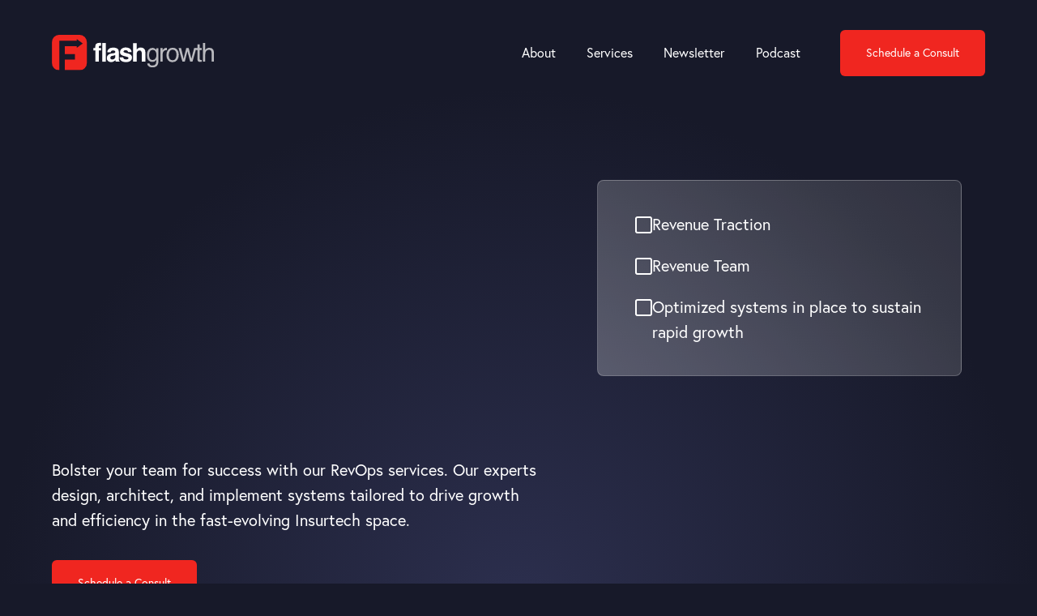

--- FILE ---
content_type: text/html
request_url: https://www.flashgrowth.com/revops
body_size: 5177
content:
<!DOCTYPE html><!-- Last Published: Mon Nov 03 2025 12:59:35 GMT+0000 (Coordinated Universal Time) --><html data-wf-domain="www.flashgrowth.com" data-wf-page="6891ef0a88b1a656540719f0" data-wf-site="6891ef0a88b1a656540719f8" lang="en"><head><meta charset="utf-8"/><title>RevOps – Flashgrowth</title><meta content="Turn your startup&#x27;s early traction into rapid growth. Flashgrowth is a consulting and fractional executive company that helps start-ups and scale-ups achieve sustainable growth from seed to exit." name="description"/><meta content="RevOps – Flashgrowth" property="og:title"/><meta content="Turn your startup&#x27;s early traction into rapid growth. Flashgrowth is a consulting and fractional executive company that helps start-ups and scale-ups achieve sustainable growth from seed to exit." property="og:description"/><meta content="https://cdn.prod.website-files.com/61bbbc8b971483370b553675/61f998ba8b53cd3de33325a8_AdobeStock_408758191.jpg" property="og:image"/><meta content="RevOps – Flashgrowth" property="twitter:title"/><meta content="Turn your startup&#x27;s early traction into rapid growth. Flashgrowth is a consulting and fractional executive company that helps start-ups and scale-ups achieve sustainable growth from seed to exit." property="twitter:description"/><meta content="https://cdn.prod.website-files.com/61bbbc8b971483370b553675/61f998ba8b53cd3de33325a8_AdobeStock_408758191.jpg" property="twitter:image"/><meta property="og:type" content="website"/><meta content="summary_large_image" name="twitter:card"/><meta content="width=device-width, initial-scale=1" name="viewport"/><link href="https://cdn.prod.website-files.com/6891ef0a88b1a656540719f8/css/flashgrowth-dev.webflow.shared.e9711ea92.css" rel="stylesheet" type="text/css"/><script src="https://use.typekit.net/tfp8cmj.js" type="text/javascript"></script><script type="text/javascript">try{Typekit.load();}catch(e){}</script><script type="text/javascript">!function(o,c){var n=c.documentElement,t=" w-mod-";n.className+=t+"js",("ontouchstart"in o||o.DocumentTouch&&c instanceof DocumentTouch)&&(n.className+=t+"touch")}(window,document);</script><link href="https://cdn.prod.website-files.com/6891ef0a88b1a656540719f8/6891ef0a88b1a65654071a17_fav.png" rel="shortcut icon" type="image/x-icon"/><link href="https://cdn.prod.website-files.com/6891ef0a88b1a656540719f8/6891ef0a88b1a65654071a1a_webc.png" rel="apple-touch-icon"/><script async="" src="https://www.googletagmanager.com/gtag/js?id=G-H94WTFSPV0"></script><script type="text/javascript">window.dataLayer = window.dataLayer || [];function gtag(){dataLayer.push(arguments);}gtag('js', new Date());gtag('config', 'G-H94WTFSPV0', {'anonymize_ip': false});</script><script src="https://www.google.com/recaptcha/api.js" type="text/javascript"></script><style>
  .w-webflow-badge {
    display: none !important;
  }
</style>

</head><body class="body"><div class="orbcrop"><img src="https://cdn.prod.website-files.com/6891ef0a88b1a656540719f8/6891ef0a88b1a65654071a40_Orb.svg" loading="lazy" alt="" class="orb top"/></div><div data-w-id="dfd0cdbe-1bb9-4f8b-db9f-3d5b1e8afe4b" class="herobackgroundimagecrop"><div class="heroimage revops"></div></div><div data-animation="default" data-collapse="medium" data-duration="400" data-easing="ease" data-easing2="ease" role="banner" class="navwrapper w-nav"><div class="contain"><div class="nav-vertcenter"><a href="/" class="navlogo w-nav-brand"><img src="https://cdn.prod.website-files.com/6891ef0a88b1a656540719f8/6891ef0a88b1a65654071a1b_Logo.svg" loading="lazy" alt="Flashgrowth logo"/></a><nav role="navigation" class="nav-menu w-nav-menu"><a href="/about" class="nav-item w-nav-link">About</a><div data-hover="false" data-delay="500" data-w-id="631bf3ce-e26a-0938-f1ff-918504aad240" class="nav-dropdown w-dropdown"><div class="nav-item w-dropdown-toggle"><div>Services</div></div><nav class="nav-dropdown-list w-dropdown-list"><a href="/our-services" class="nav-item w-nav-link">Our Services</a></nav></div><a href="/newsletter" class="nav-item w-nav-link">Newsletter</a><a href="https://insurancegrowthlab.flashgrowth.com" class="nav-item w-nav-link">Podcast</a><div class="navright"><div class="navspacer"></div><div class="navcta"><a data-w-id="69fba91d-325f-2d4c-f533-2fbf33b54fd4" href="/contact" class="button1 navbutton w-inline-block"><div class="button1overlay"></div><div class="text-block">Schedule a Consult</div></a></div></div></nav><div class="hamburger w-nav-button"><div class="w-icon-nav-menu"></div></div></div></div><div class="html-embed w-embed"><style>
ul li::marker {
color: red;
}

@media screen and (min-width: 991px) {

.newsletter-sidebar {
max-height: calc(100vh - 150px);
overflow: scroll;
}

}

</style></div></div><div data-w-id="5f481033-cf45-7451-0051-f10b45c69006" class="navtriggerpixel"></div><div class="herowrapper"><div class="contain"><div class="herocontent revops"><div class="w-layout-grid grid"><div id="w-node-_3bbfa04e-486d-5c11-d83a-24c0603b81c1-540719f0" class="_2col50"><div class="heroh1"><div class="h1crop"><h1 style="-webkit-transform:translate3d(0, 125px, 0) scale3d(1, 1, 1) rotateX(0) rotateY(0) rotateZ(0) skew(0, 0);-moz-transform:translate3d(0, 125px, 0) scale3d(1, 1, 1) rotateX(0) rotateY(0) rotateZ(0) skew(0, 0);-ms-transform:translate3d(0, 125px, 0) scale3d(1, 1, 1) rotateX(0) rotateY(0) rotateZ(0) skew(0, 0);transform:translate3d(0, 125px, 0) scale3d(1, 1, 1) rotateX(0) rotateY(0) rotateZ(0) skew(0, 0)" class="h1 hero ani1">Ensure every box is</h1></div><div class="h1crop"><h1 style="-webkit-transform:translate3d(0, 125px, 0) scale3d(1, 1, 1) rotateX(0) rotateY(0) rotateZ(0) skew(0, 0);-moz-transform:translate3d(0, 125px, 0) scale3d(1, 1, 1) rotateX(0) rotateY(0) rotateZ(0) skew(0, 0);-ms-transform:translate3d(0, 125px, 0) scale3d(1, 1, 1) rotateX(0) rotateY(0) rotateZ(0) skew(0, 0);transform:translate3d(0, 125px, 0) scale3d(1, 1, 1) rotateX(0) rotateY(0) rotateZ(0) skew(0, 0)" class="h1 hero ani2">checked so you can</h1></div><div class="h1crop"><h1 style="-webkit-transform:translate3d(0, 125px, 0) scale3d(1, 1, 1) rotateX(0) rotateY(0) rotateZ(0) skew(0, 0);-moz-transform:translate3d(0, 125px, 0) scale3d(1, 1, 1) rotateX(0) rotateY(0) rotateZ(0) skew(0, 0);-ms-transform:translate3d(0, 125px, 0) scale3d(1, 1, 1) rotateX(0) rotateY(0) rotateZ(0) skew(0, 0);transform:translate3d(0, 125px, 0) scale3d(1, 1, 1) rotateX(0) rotateY(0) rotateZ(0) skew(0, 0)" class="h1 hero ani3"><span class="h1red">go farther, faster</span>.</h1></div><h1 class="h1 mobile">ensure every box is checked so you can <span class="h1red">go farther, faster</span>.</h1></div><div class="heropara"><h5 class="h5">Bolster your team for success with our RevOps services. Our experts design, architect, and implement systems tailored to drive growth and efficiency in the fast-evolving Insurtech space.</h5></div><div class="herobuttons"><a data-w-id="4d8c5b43-458c-9aa9-9d4f-282eef273f87" href="/contact" class="button1 w-inline-block"><div class="button1overlay"></div><div class="text-block">Schedule a Consult</div></a></div></div><div id="w-node-_8fbe8d0d-e500-2d5d-8175-7624568f19e4-540719f0" class="_2col50"><div class="revops-hero-card glass"><div class="w-layout-grid revops-hero-card-itemgrid"><div id="w-node-e79dadcc-d9b8-236f-7ff8-4a060772ff73-540719f0" class="rohc-box"><div data-w-id="43fced3a-fabc-69e4-79b8-13e68ac693c2" style="width:0%" class="check-crop"><img src="https://cdn.prod.website-files.com/6891ef0a88b1a656540719f8/6891ef0a88b1a65654071a6d_revops-checkmark.svg" loading="lazy" alt="" class="revops-check"/></div></div><h5 class="h5">Revenue Traction</h5></div><div class="w-layout-grid revops-hero-card-itemgrid"><div id="w-node-_1817d672-73c9-837f-cc8b-291f7054c925-540719f0" class="rohc-box"><div data-w-id="c6f620d3-06fe-636b-afd4-35ad5d04ca81" style="width:0%" class="check-crop"><img src="https://cdn.prod.website-files.com/6891ef0a88b1a656540719f8/6891ef0a88b1a65654071a6d_revops-checkmark.svg" loading="lazy" alt="" class="revops-check"/></div></div><h5 class="h5">Revenue Team</h5></div><div class="w-layout-grid revops-hero-card-itemgrid"><div id="w-node-_0df3fcf6-c409-92ba-f00a-7ed6b63ad109-540719f0" class="rohc-box"></div><h5 class="h5">Optimized systems in place to sustain rapid growth</h5></div></div></div></div></div></div></div><div data-w-id="8295fab0-9891-a7b2-af1f-78032f3fdf53" class="revopsimpact"><h2 class="revopsimpact-h">RevOps for Insurtech: Fuel Your Team&#x27;s Rapid Growth and Scalable Success</h2><div class="contain2"><div class="w-layout-grid revopsimpact-grid"><div class="revopsimpact-item"><div data-w-id="297435c5-9ff0-ab36-f55d-e957bcac9ad4" style="width:0%" class="benefitimgcrop"><div class="benefitimage"><img src="https://cdn.prod.website-files.com/6891ef0a88b1a656540719f8/6891ef0a88b1a65654071a71_revops1.jpg" loading="lazy" srcset="https://cdn.prod.website-files.com/6891ef0a88b1a656540719f8/6891ef0a88b1a65654071a71_revops1-p-500.jpg 500w, https://cdn.prod.website-files.com/6891ef0a88b1a656540719f8/6891ef0a88b1a65654071a71_revops1-p-800.jpg 800w, https://cdn.prod.website-files.com/6891ef0a88b1a656540719f8/6891ef0a88b1a65654071a71_revops1.jpg 866w" sizes="(max-width: 866px) 100vw, 866px" alt="" class="revopsimg"/></div></div><h3 class="h3 roimpact">Implementation, Architecture, Design, Configuration, &amp; Migration</h3><p class="benefitpara">Is your Insurtech leveraging the most advanced RevOps platforms to maximize efficiency and accelerate growth? With expertly designed systems, we help you optimize tools to streamline operations and drive scalable success.</p></div><div class="revopsimpact-item lower"><div data-w-id="da7e8ed4-03c7-2ff3-6795-2787d6f3d654" style="width:0%" class="benefitimgcrop"><div class="benefitimage"><img src="https://cdn.prod.website-files.com/6891ef0a88b1a656540719f8/6891ef0a88b1a65654071a73_revops2.jpg" loading="lazy" srcset="https://cdn.prod.website-files.com/6891ef0a88b1a656540719f8/6891ef0a88b1a65654071a73_revops2-p-500.jpg 500w, https://cdn.prod.website-files.com/6891ef0a88b1a656540719f8/6891ef0a88b1a65654071a73_revops2-p-800.jpg 800w, https://cdn.prod.website-files.com/6891ef0a88b1a656540719f8/6891ef0a88b1a65654071a73_revops2.jpg 868w" sizes="(max-width: 868px) 100vw, 868px" alt="" class="revopsimg"/></div></div><h3 class="h3 roimpact">Systems Administration</h3><p class="benefitpara">Are inefficient, high-cost system operations eating into your profit margins? Lean into outsourcing and reduce overhead while benefiting from streamlined, agile systems tailored to the unique needs of your Insurtech business.</p></div><div class="revopsimpact-item"><div data-w-id="1a909417-156b-b76a-0933-d1da1bed7b7f" style="width:0%" class="benefitimgcrop"><div class="benefitimage"><img src="https://cdn.prod.website-files.com/6891ef0a88b1a656540719f8/6891ef0a88b1a65654071a74_revops3.jpg" loading="lazy" srcset="https://cdn.prod.website-files.com/6891ef0a88b1a656540719f8/6891ef0a88b1a65654071a74_revops3-p-500.jpg 500w, https://cdn.prod.website-files.com/6891ef0a88b1a656540719f8/6891ef0a88b1a65654071a74_revops3-p-800.jpg 800w, https://cdn.prod.website-files.com/6891ef0a88b1a656540719f8/6891ef0a88b1a65654071a74_revops3.jpg 868w" sizes="(max-width: 868px) 100vw, 868px" alt="" class="revopsimg"/></div></div><h3 class="h3 roimpact">Data Management</h3><p class="benefitpara">Can you trust your data to be the single source of truth when making critical decisions in the rapidly changing Insurtech landscape? Unlock deeper business insights and optimize decision-making with robust data hygiene.</p></div><div class="revopsimpact-item lower"><div data-w-id="064eb9ed-c25f-8a70-a446-f3456e39c3bf" style="width:0%" class="benefitimgcrop"><div class="benefitimage"><img src="https://cdn.prod.website-files.com/6891ef0a88b1a656540719f8/6891ef0a88b1a65654071a72_revops4.jpg" loading="lazy" srcset="https://cdn.prod.website-files.com/6891ef0a88b1a656540719f8/6891ef0a88b1a65654071a72_revops4-p-500.jpg 500w, https://cdn.prod.website-files.com/6891ef0a88b1a656540719f8/6891ef0a88b1a65654071a72_revops4-p-800.jpg 800w, https://cdn.prod.website-files.com/6891ef0a88b1a656540719f8/6891ef0a88b1a65654071a72_revops4.jpg 868w" sizes="(max-width: 868px) 100vw, 868px" alt="" class="revopsimg"/></div></div><h3 class="h3 roimpact">Development</h3><p class="benefitpara">Is manual work slowing down your marketing efforts and campaign effectiveness? Achieve better attribution to engage your prospects and customers more frequently, seamlessly, and with precision.</p></div></div><div class="orbwrapper middle"><img src="https://cdn.prod.website-files.com/6891ef0a88b1a656540719f8/6891ef0a88b1a65654071a40_Orb.svg" loading="lazy" alt="" class="orb mid"/></div></div></div><div class="revgrow-midpage bgimage"><div class="contain"><div class="revopscta-wrap darkbg"><div class="w-layout-grid revgrow-col2 biggap"><div id="w-node-_09797e59-6a83-1c8e-5a93-cd3b7227e583-540719f0"><h2 class="linehgiht2">Unlock predictable growth with a scalable sales &amp; marketing engine that delivers consistent ROI.</h2></div><div id="w-node-_09797e59-6a83-1c8e-5a93-cd3b7227e586-540719f0" class="newholistic-wrap"><h3>Let’s defeat the Growth Gap together.</h3><p><span><strong>The Growth Gap</strong> thrives on misalignment, fragmented strategies, and uncertainty—making it impossible to achieve scalable growth and predictable ROI. When you work with us, our sales and marketing systems fuel your revenue growth for the long haul.</span></p><div class="spacer-25px"></div><a data-w-id="09797e59-6a83-1c8e-5a93-cd3b7227e58f" href="/contact" class="button3 w-inline-block"><div style="width:0%" class="button3overlay"></div><div>Book Your Free Consultation</div></a></div></div></div></div><div class="backgroundimagecrop"><div class="processbg-2"></div></div></div><div class="revopscta"><div class="contain"><div class="revopscta-wrap"><div class="heroh1"><div class="h1crop"><h1 class="h1 hero revopsctahcrop">streamline + automate so you can <span class="h1red">go farther, faster</span>.</h1></div></div><h1 class="h1 mobile">streamline + automate early on so you can <span class="h1red">go farther, faster</span>.</h1><p class="ro-cta-p">Your GTM teams may be running smoothly, but are they running at their max potential? Our team of experts in the field save your company valuable TIME + RESOURCES.</p><div class="w-layout-grid revops-cta-grid"><h3 class="revops-cta-h2">Dialing into the details—our holistic approach ensures that your Revenue Teams are maximizing productivity + efficiency</h3><ul id="w-node-_9675437a-40df-484c-ece1-406a38e91d5d-540719f0" role="list" class="w-list-unstyled"><li class="list-item"><img src="https://cdn.prod.website-files.com/6891ef0a88b1a656540719f8/6891ef0a88b1a65654071a70_smallredcheck.svg" loading="lazy" alt=""/><p class="cta-list-item">Targeting the right people at the right time</p></li><li class="list-item"><img src="https://cdn.prod.website-files.com/6891ef0a88b1a656540719f8/6891ef0a88b1a65654071a70_smallredcheck.svg" loading="lazy" alt=""/><p class="cta-list-item">Removing manual tasks, replacing as much as possible with automation</p></li><li class="list-item"><img src="https://cdn.prod.website-files.com/6891ef0a88b1a656540719f8/6891ef0a88b1a65654071a70_smallredcheck.svg" loading="lazy" alt=""/><p class="cta-list-item">Maximizing the productivity of every revenue team member</p></li><li class="list-item"><img src="https://cdn.prod.website-files.com/6891ef0a88b1a656540719f8/6891ef0a88b1a65654071a70_smallredcheck.svg" loading="lazy" alt=""/><p class="cta-list-item">Integrating systems that provide essential insight for strategic decision making</p></li></ul></div></div></div></div><div class="about-cta-sec"><div class="contain"><div class="spacer-50px"></div><div class="spacer-50px"></div><div class="about-cta-wrap"><h1 class="footer-cta-h1">Move from frustrated and reactive to <span class="red">focused</span> and <span class="red">scaling predictably</span>.</h1><h3>Reach out to start the conversation.</h3><div class="spacer-25px"></div><div class="revgrowth-bottom-cta-wrap2"><a data-w-id="4d8c5b43-458c-9aa9-9d4f-282eef273f87" href="/contact" class="button1 w-inline-block"><div class="button1overlay"></div><div class="text-block">Book Your Free Consultation</div></a></div></div></div></div><div class="footerwrapper"><div class="contain"><div class="simplefooter"><div class="footerbottom"><div class="footerbottomleft"><a href="/" class="mainlogo w-inline-block"><img src="https://cdn.prod.website-files.com/6891ef0a88b1a656540719f8/6891ef0a88b1a65654071a1b_Logo.svg" loading="lazy" alt="Flashgrowth logo"/></a><div class="footercredits"><a href="/?edit" class="copyright-link">©</a> <span id="year">2025</span>. All rights reserved.</div></div><div class="socialicons"><div class="footercredits">Connect with us on LinkedIn</div><a href="https://www.linkedin.com/company/flashgrowth" class="socialicon-linkblock w-inline-block"><img src="https://cdn.prod.website-files.com/6891ef0a88b1a656540719f8/6891ef0a88b1a65654071a24_IN.svg" loading="lazy" alt="" class="socialicon"/><img src="https://cdn.prod.website-files.com/6891ef0a88b1a656540719f8/6891ef0a88b1a65654071a4d_IN-Red.svg" loading="lazy" alt="" class="socialicon si-hover"/></a></div></div></div></div></div><script src="https://d3e54v103j8qbb.cloudfront.net/js/jquery-3.5.1.min.dc5e7f18c8.js?site=6891ef0a88b1a656540719f8" type="text/javascript" integrity="sha256-9/aliU8dGd2tb6OSsuzixeV4y/faTqgFtohetphbbj0=" crossorigin="anonymous"></script><script src="https://cdn.prod.website-files.com/6891ef0a88b1a656540719f8/js/webflow.schunk.36b8fb49256177c8.js" type="text/javascript"></script><script src="https://cdn.prod.website-files.com/6891ef0a88b1a656540719f8/js/webflow.schunk.0738094de08cd9fa.js" type="text/javascript"></script><script src="https://cdn.prod.website-files.com/6891ef0a88b1a656540719f8/js/webflow.0a8bc07f.a0929ea98c565537.js" type="text/javascript"></script><script>
  
document.getElementById("year").innerHTML = new Date().getFullYear();
  
</script><script src="https://cdn.jsdelivr.net/npm/@finsweet/cms-library@1/cms-library.js"></script>
<script>
(function() {
var fsComponent = new FsLibrary('.dynamic-list')

fsComponent.slider({
  sliderComponent: '.slider',
  resetIx: true
})
})();
</script>
</body></html>

--- FILE ---
content_type: text/css
request_url: https://cdn.prod.website-files.com/6891ef0a88b1a656540719f8/css/flashgrowth-dev.webflow.shared.e9711ea92.css
body_size: 22535
content:
html {
  -webkit-text-size-adjust: 100%;
  -ms-text-size-adjust: 100%;
  font-family: sans-serif;
}

body {
  margin: 0;
}

article, aside, details, figcaption, figure, footer, header, hgroup, main, menu, nav, section, summary {
  display: block;
}

audio, canvas, progress, video {
  vertical-align: baseline;
  display: inline-block;
}

audio:not([controls]) {
  height: 0;
  display: none;
}

[hidden], template {
  display: none;
}

a {
  background-color: #0000;
}

a:active, a:hover {
  outline: 0;
}

abbr[title] {
  border-bottom: 1px dotted;
}

b, strong {
  font-weight: bold;
}

dfn {
  font-style: italic;
}

h1 {
  margin: .67em 0;
  font-size: 2em;
}

mark {
  color: #000;
  background: #ff0;
}

small {
  font-size: 80%;
}

sub, sup {
  vertical-align: baseline;
  font-size: 75%;
  line-height: 0;
  position: relative;
}

sup {
  top: -.5em;
}

sub {
  bottom: -.25em;
}

img {
  border: 0;
}

svg:not(:root) {
  overflow: hidden;
}

hr {
  box-sizing: content-box;
  height: 0;
}

pre {
  overflow: auto;
}

code, kbd, pre, samp {
  font-family: monospace;
  font-size: 1em;
}

button, input, optgroup, select, textarea {
  color: inherit;
  font: inherit;
  margin: 0;
}

button {
  overflow: visible;
}

button, select {
  text-transform: none;
}

button, html input[type="button"], input[type="reset"] {
  -webkit-appearance: button;
  cursor: pointer;
}

button[disabled], html input[disabled] {
  cursor: default;
}

button::-moz-focus-inner, input::-moz-focus-inner {
  border: 0;
  padding: 0;
}

input {
  line-height: normal;
}

input[type="checkbox"], input[type="radio"] {
  box-sizing: border-box;
  padding: 0;
}

input[type="number"]::-webkit-inner-spin-button, input[type="number"]::-webkit-outer-spin-button {
  height: auto;
}

input[type="search"] {
  -webkit-appearance: none;
}

input[type="search"]::-webkit-search-cancel-button, input[type="search"]::-webkit-search-decoration {
  -webkit-appearance: none;
}

legend {
  border: 0;
  padding: 0;
}

textarea {
  overflow: auto;
}

optgroup {
  font-weight: bold;
}

table {
  border-collapse: collapse;
  border-spacing: 0;
}

td, th {
  padding: 0;
}

@font-face {
  font-family: webflow-icons;
  src: url("[data-uri]") format("truetype");
  font-weight: normal;
  font-style: normal;
}

[class^="w-icon-"], [class*=" w-icon-"] {
  speak: none;
  font-variant: normal;
  text-transform: none;
  -webkit-font-smoothing: antialiased;
  -moz-osx-font-smoothing: grayscale;
  font-style: normal;
  font-weight: normal;
  line-height: 1;
  font-family: webflow-icons !important;
}

.w-icon-slider-right:before {
  content: "";
}

.w-icon-slider-left:before {
  content: "";
}

.w-icon-nav-menu:before {
  content: "";
}

.w-icon-arrow-down:before, .w-icon-dropdown-toggle:before {
  content: "";
}

.w-icon-file-upload-remove:before {
  content: "";
}

.w-icon-file-upload-icon:before {
  content: "";
}

* {
  box-sizing: border-box;
}

html {
  height: 100%;
}

body {
  color: #333;
  background-color: #fff;
  min-height: 100%;
  margin: 0;
  font-family: Arial, sans-serif;
  font-size: 14px;
  line-height: 20px;
}

img {
  vertical-align: middle;
  max-width: 100%;
  display: inline-block;
}

html.w-mod-touch * {
  background-attachment: scroll !important;
}

.w-block {
  display: block;
}

.w-inline-block {
  max-width: 100%;
  display: inline-block;
}

.w-clearfix:before, .w-clearfix:after {
  content: " ";
  grid-area: 1 / 1 / 2 / 2;
  display: table;
}

.w-clearfix:after {
  clear: both;
}

.w-hidden {
  display: none;
}

.w-button {
  color: #fff;
  line-height: inherit;
  cursor: pointer;
  background-color: #3898ec;
  border: 0;
  border-radius: 0;
  padding: 9px 15px;
  text-decoration: none;
  display: inline-block;
}

input.w-button {
  -webkit-appearance: button;
}

html[data-w-dynpage] [data-w-cloak] {
  color: #0000 !important;
}

.w-code-block {
  margin: unset;
}

pre.w-code-block code {
  all: inherit;
}

.w-optimization {
  display: contents;
}

.w-webflow-badge, .w-webflow-badge > img {
  box-sizing: unset;
  width: unset;
  height: unset;
  max-height: unset;
  max-width: unset;
  min-height: unset;
  min-width: unset;
  margin: unset;
  padding: unset;
  float: unset;
  clear: unset;
  border: unset;
  border-radius: unset;
  background: unset;
  background-image: unset;
  background-position: unset;
  background-size: unset;
  background-repeat: unset;
  background-origin: unset;
  background-clip: unset;
  background-attachment: unset;
  background-color: unset;
  box-shadow: unset;
  transform: unset;
  direction: unset;
  font-family: unset;
  font-weight: unset;
  color: unset;
  font-size: unset;
  line-height: unset;
  font-style: unset;
  font-variant: unset;
  text-align: unset;
  letter-spacing: unset;
  -webkit-text-decoration: unset;
  text-decoration: unset;
  text-indent: unset;
  text-transform: unset;
  list-style-type: unset;
  text-shadow: unset;
  vertical-align: unset;
  cursor: unset;
  white-space: unset;
  word-break: unset;
  word-spacing: unset;
  word-wrap: unset;
  transition: unset;
}

.w-webflow-badge {
  white-space: nowrap;
  cursor: pointer;
  box-shadow: 0 0 0 1px #0000001a, 0 1px 3px #0000001a;
  visibility: visible !important;
  opacity: 1 !important;
  z-index: 2147483647 !important;
  color: #aaadb0 !important;
  overflow: unset !important;
  background-color: #fff !important;
  border-radius: 3px !important;
  width: auto !important;
  height: auto !important;
  margin: 0 !important;
  padding: 6px !important;
  font-size: 12px !important;
  line-height: 14px !important;
  text-decoration: none !important;
  display: inline-block !important;
  position: fixed !important;
  inset: auto 12px 12px auto !important;
  transform: none !important;
}

.w-webflow-badge > img {
  position: unset;
  visibility: unset !important;
  opacity: 1 !important;
  vertical-align: middle !important;
  display: inline-block !important;
}

h1, h2, h3, h4, h5, h6 {
  margin-bottom: 10px;
  font-weight: bold;
}

h1 {
  margin-top: 20px;
  font-size: 38px;
  line-height: 44px;
}

h2 {
  margin-top: 20px;
  font-size: 32px;
  line-height: 36px;
}

h3 {
  margin-top: 20px;
  font-size: 24px;
  line-height: 30px;
}

h4 {
  margin-top: 10px;
  font-size: 18px;
  line-height: 24px;
}

h5 {
  margin-top: 10px;
  font-size: 14px;
  line-height: 20px;
}

h6 {
  margin-top: 10px;
  font-size: 12px;
  line-height: 18px;
}

p {
  margin-top: 0;
  margin-bottom: 10px;
}

blockquote {
  border-left: 5px solid #e2e2e2;
  margin: 0 0 10px;
  padding: 10px 20px;
  font-size: 18px;
  line-height: 22px;
}

figure {
  margin: 0 0 10px;
}

figcaption {
  text-align: center;
  margin-top: 5px;
}

ul, ol {
  margin-top: 0;
  margin-bottom: 10px;
  padding-left: 40px;
}

.w-list-unstyled {
  padding-left: 0;
  list-style: none;
}

.w-embed:before, .w-embed:after {
  content: " ";
  grid-area: 1 / 1 / 2 / 2;
  display: table;
}

.w-embed:after {
  clear: both;
}

.w-video {
  width: 100%;
  padding: 0;
  position: relative;
}

.w-video iframe, .w-video object, .w-video embed {
  border: none;
  width: 100%;
  height: 100%;
  position: absolute;
  top: 0;
  left: 0;
}

fieldset {
  border: 0;
  margin: 0;
  padding: 0;
}

button, [type="button"], [type="reset"] {
  cursor: pointer;
  -webkit-appearance: button;
  border: 0;
}

.w-form {
  margin: 0 0 15px;
}

.w-form-done {
  text-align: center;
  background-color: #ddd;
  padding: 20px;
  display: none;
}

.w-form-fail {
  background-color: #ffdede;
  margin-top: 10px;
  padding: 10px;
  display: none;
}

label {
  margin-bottom: 5px;
  font-weight: bold;
  display: block;
}

.w-input, .w-select {
  color: #333;
  vertical-align: middle;
  background-color: #fff;
  border: 1px solid #ccc;
  width: 100%;
  height: 38px;
  margin-bottom: 10px;
  padding: 8px 12px;
  font-size: 14px;
  line-height: 1.42857;
  display: block;
}

.w-input::placeholder, .w-select::placeholder {
  color: #999;
}

.w-input:focus, .w-select:focus {
  border-color: #3898ec;
  outline: 0;
}

.w-input[disabled], .w-select[disabled], .w-input[readonly], .w-select[readonly], fieldset[disabled] .w-input, fieldset[disabled] .w-select {
  cursor: not-allowed;
}

.w-input[disabled]:not(.w-input-disabled), .w-select[disabled]:not(.w-input-disabled), .w-input[readonly], .w-select[readonly], fieldset[disabled]:not(.w-input-disabled) .w-input, fieldset[disabled]:not(.w-input-disabled) .w-select {
  background-color: #eee;
}

textarea.w-input, textarea.w-select {
  height: auto;
}

.w-select {
  background-color: #f3f3f3;
}

.w-select[multiple] {
  height: auto;
}

.w-form-label {
  cursor: pointer;
  margin-bottom: 0;
  font-weight: normal;
  display: inline-block;
}

.w-radio {
  margin-bottom: 5px;
  padding-left: 20px;
  display: block;
}

.w-radio:before, .w-radio:after {
  content: " ";
  grid-area: 1 / 1 / 2 / 2;
  display: table;
}

.w-radio:after {
  clear: both;
}

.w-radio-input {
  float: left;
  margin: 3px 0 0 -20px;
  line-height: normal;
}

.w-file-upload {
  margin-bottom: 10px;
  display: block;
}

.w-file-upload-input {
  opacity: 0;
  z-index: -100;
  width: .1px;
  height: .1px;
  position: absolute;
  overflow: hidden;
}

.w-file-upload-default, .w-file-upload-uploading, .w-file-upload-success {
  color: #333;
  display: inline-block;
}

.w-file-upload-error {
  margin-top: 10px;
  display: block;
}

.w-file-upload-default.w-hidden, .w-file-upload-uploading.w-hidden, .w-file-upload-error.w-hidden, .w-file-upload-success.w-hidden {
  display: none;
}

.w-file-upload-uploading-btn {
  cursor: pointer;
  background-color: #fafafa;
  border: 1px solid #ccc;
  margin: 0;
  padding: 8px 12px;
  font-size: 14px;
  font-weight: normal;
  display: flex;
}

.w-file-upload-file {
  background-color: #fafafa;
  border: 1px solid #ccc;
  flex-grow: 1;
  justify-content: space-between;
  margin: 0;
  padding: 8px 9px 8px 11px;
  display: flex;
}

.w-file-upload-file-name {
  font-size: 14px;
  font-weight: normal;
  display: block;
}

.w-file-remove-link {
  cursor: pointer;
  width: auto;
  height: auto;
  margin-top: 3px;
  margin-left: 10px;
  padding: 3px;
  display: block;
}

.w-icon-file-upload-remove {
  margin: auto;
  font-size: 10px;
}

.w-file-upload-error-msg {
  color: #ea384c;
  padding: 2px 0;
  display: inline-block;
}

.w-file-upload-info {
  padding: 0 12px;
  line-height: 38px;
  display: inline-block;
}

.w-file-upload-label {
  cursor: pointer;
  background-color: #fafafa;
  border: 1px solid #ccc;
  margin: 0;
  padding: 8px 12px;
  font-size: 14px;
  font-weight: normal;
  display: inline-block;
}

.w-icon-file-upload-icon, .w-icon-file-upload-uploading {
  width: 20px;
  margin-right: 8px;
  display: inline-block;
}

.w-icon-file-upload-uploading {
  height: 20px;
}

.w-container {
  max-width: 940px;
  margin-left: auto;
  margin-right: auto;
}

.w-container:before, .w-container:after {
  content: " ";
  grid-area: 1 / 1 / 2 / 2;
  display: table;
}

.w-container:after {
  clear: both;
}

.w-container .w-row {
  margin-left: -10px;
  margin-right: -10px;
}

.w-row:before, .w-row:after {
  content: " ";
  grid-area: 1 / 1 / 2 / 2;
  display: table;
}

.w-row:after {
  clear: both;
}

.w-row .w-row {
  margin-left: 0;
  margin-right: 0;
}

.w-col {
  float: left;
  width: 100%;
  min-height: 1px;
  padding-left: 10px;
  padding-right: 10px;
  position: relative;
}

.w-col .w-col {
  padding-left: 0;
  padding-right: 0;
}

.w-col-1 {
  width: 8.33333%;
}

.w-col-2 {
  width: 16.6667%;
}

.w-col-3 {
  width: 25%;
}

.w-col-4 {
  width: 33.3333%;
}

.w-col-5 {
  width: 41.6667%;
}

.w-col-6 {
  width: 50%;
}

.w-col-7 {
  width: 58.3333%;
}

.w-col-8 {
  width: 66.6667%;
}

.w-col-9 {
  width: 75%;
}

.w-col-10 {
  width: 83.3333%;
}

.w-col-11 {
  width: 91.6667%;
}

.w-col-12 {
  width: 100%;
}

.w-hidden-main {
  display: none !important;
}

@media screen and (max-width: 991px) {
  .w-container {
    max-width: 728px;
  }

  .w-hidden-main {
    display: inherit !important;
  }

  .w-hidden-medium {
    display: none !important;
  }

  .w-col-medium-1 {
    width: 8.33333%;
  }

  .w-col-medium-2 {
    width: 16.6667%;
  }

  .w-col-medium-3 {
    width: 25%;
  }

  .w-col-medium-4 {
    width: 33.3333%;
  }

  .w-col-medium-5 {
    width: 41.6667%;
  }

  .w-col-medium-6 {
    width: 50%;
  }

  .w-col-medium-7 {
    width: 58.3333%;
  }

  .w-col-medium-8 {
    width: 66.6667%;
  }

  .w-col-medium-9 {
    width: 75%;
  }

  .w-col-medium-10 {
    width: 83.3333%;
  }

  .w-col-medium-11 {
    width: 91.6667%;
  }

  .w-col-medium-12 {
    width: 100%;
  }

  .w-col-stack {
    width: 100%;
    left: auto;
    right: auto;
  }
}

@media screen and (max-width: 767px) {
  .w-hidden-main, .w-hidden-medium {
    display: inherit !important;
  }

  .w-hidden-small {
    display: none !important;
  }

  .w-row, .w-container .w-row {
    margin-left: 0;
    margin-right: 0;
  }

  .w-col {
    width: 100%;
    left: auto;
    right: auto;
  }

  .w-col-small-1 {
    width: 8.33333%;
  }

  .w-col-small-2 {
    width: 16.6667%;
  }

  .w-col-small-3 {
    width: 25%;
  }

  .w-col-small-4 {
    width: 33.3333%;
  }

  .w-col-small-5 {
    width: 41.6667%;
  }

  .w-col-small-6 {
    width: 50%;
  }

  .w-col-small-7 {
    width: 58.3333%;
  }

  .w-col-small-8 {
    width: 66.6667%;
  }

  .w-col-small-9 {
    width: 75%;
  }

  .w-col-small-10 {
    width: 83.3333%;
  }

  .w-col-small-11 {
    width: 91.6667%;
  }

  .w-col-small-12 {
    width: 100%;
  }
}

@media screen and (max-width: 479px) {
  .w-container {
    max-width: none;
  }

  .w-hidden-main, .w-hidden-medium, .w-hidden-small {
    display: inherit !important;
  }

  .w-hidden-tiny {
    display: none !important;
  }

  .w-col {
    width: 100%;
  }

  .w-col-tiny-1 {
    width: 8.33333%;
  }

  .w-col-tiny-2 {
    width: 16.6667%;
  }

  .w-col-tiny-3 {
    width: 25%;
  }

  .w-col-tiny-4 {
    width: 33.3333%;
  }

  .w-col-tiny-5 {
    width: 41.6667%;
  }

  .w-col-tiny-6 {
    width: 50%;
  }

  .w-col-tiny-7 {
    width: 58.3333%;
  }

  .w-col-tiny-8 {
    width: 66.6667%;
  }

  .w-col-tiny-9 {
    width: 75%;
  }

  .w-col-tiny-10 {
    width: 83.3333%;
  }

  .w-col-tiny-11 {
    width: 91.6667%;
  }

  .w-col-tiny-12 {
    width: 100%;
  }
}

.w-widget {
  position: relative;
}

.w-widget-map {
  width: 100%;
  height: 400px;
}

.w-widget-map label {
  width: auto;
  display: inline;
}

.w-widget-map img {
  max-width: inherit;
}

.w-widget-map .gm-style-iw {
  text-align: center;
}

.w-widget-map .gm-style-iw > button {
  display: none !important;
}

.w-widget-twitter {
  overflow: hidden;
}

.w-widget-twitter-count-shim {
  vertical-align: top;
  text-align: center;
  background: #fff;
  border: 1px solid #758696;
  border-radius: 3px;
  width: 28px;
  height: 20px;
  display: inline-block;
  position: relative;
}

.w-widget-twitter-count-shim * {
  pointer-events: none;
  -webkit-user-select: none;
  user-select: none;
}

.w-widget-twitter-count-shim .w-widget-twitter-count-inner {
  text-align: center;
  color: #999;
  font-family: serif;
  font-size: 15px;
  line-height: 12px;
  position: relative;
}

.w-widget-twitter-count-shim .w-widget-twitter-count-clear {
  display: block;
  position: relative;
}

.w-widget-twitter-count-shim.w--large {
  width: 36px;
  height: 28px;
}

.w-widget-twitter-count-shim.w--large .w-widget-twitter-count-inner {
  font-size: 18px;
  line-height: 18px;
}

.w-widget-twitter-count-shim:not(.w--vertical) {
  margin-left: 5px;
  margin-right: 8px;
}

.w-widget-twitter-count-shim:not(.w--vertical).w--large {
  margin-left: 6px;
}

.w-widget-twitter-count-shim:not(.w--vertical):before, .w-widget-twitter-count-shim:not(.w--vertical):after {
  content: " ";
  pointer-events: none;
  border: solid #0000;
  width: 0;
  height: 0;
  position: absolute;
  top: 50%;
  left: 0;
}

.w-widget-twitter-count-shim:not(.w--vertical):before {
  border-width: 4px;
  border-color: #75869600 #5d6c7b #75869600 #75869600;
  margin-top: -4px;
  margin-left: -9px;
}

.w-widget-twitter-count-shim:not(.w--vertical).w--large:before {
  border-width: 5px;
  margin-top: -5px;
  margin-left: -10px;
}

.w-widget-twitter-count-shim:not(.w--vertical):after {
  border-width: 4px;
  border-color: #fff0 #fff #fff0 #fff0;
  margin-top: -4px;
  margin-left: -8px;
}

.w-widget-twitter-count-shim:not(.w--vertical).w--large:after {
  border-width: 5px;
  margin-top: -5px;
  margin-left: -9px;
}

.w-widget-twitter-count-shim.w--vertical {
  width: 61px;
  height: 33px;
  margin-bottom: 8px;
}

.w-widget-twitter-count-shim.w--vertical:before, .w-widget-twitter-count-shim.w--vertical:after {
  content: " ";
  pointer-events: none;
  border: solid #0000;
  width: 0;
  height: 0;
  position: absolute;
  top: 100%;
  left: 50%;
}

.w-widget-twitter-count-shim.w--vertical:before {
  border-width: 5px;
  border-color: #5d6c7b #75869600 #75869600;
  margin-left: -5px;
}

.w-widget-twitter-count-shim.w--vertical:after {
  border-width: 4px;
  border-color: #fff #fff0 #fff0;
  margin-left: -4px;
}

.w-widget-twitter-count-shim.w--vertical .w-widget-twitter-count-inner {
  font-size: 18px;
  line-height: 22px;
}

.w-widget-twitter-count-shim.w--vertical.w--large {
  width: 76px;
}

.w-background-video {
  color: #fff;
  height: 500px;
  position: relative;
  overflow: hidden;
}

.w-background-video > video {
  object-fit: cover;
  z-index: -100;
  background-position: 50%;
  background-size: cover;
  width: 100%;
  height: 100%;
  margin: auto;
  position: absolute;
  inset: -100%;
}

.w-background-video > video::-webkit-media-controls-start-playback-button {
  -webkit-appearance: none;
  display: none !important;
}

.w-background-video--control {
  background-color: #0000;
  padding: 0;
  position: absolute;
  bottom: 1em;
  right: 1em;
}

.w-background-video--control > [hidden] {
  display: none !important;
}

.w-slider {
  text-align: center;
  clear: both;
  -webkit-tap-highlight-color: #0000;
  tap-highlight-color: #0000;
  background: #ddd;
  height: 300px;
  position: relative;
}

.w-slider-mask {
  z-index: 1;
  white-space: nowrap;
  height: 100%;
  display: block;
  position: relative;
  left: 0;
  right: 0;
  overflow: hidden;
}

.w-slide {
  vertical-align: top;
  white-space: normal;
  text-align: left;
  width: 100%;
  height: 100%;
  display: inline-block;
  position: relative;
}

.w-slider-nav {
  z-index: 2;
  text-align: center;
  -webkit-tap-highlight-color: #0000;
  tap-highlight-color: #0000;
  height: 40px;
  margin: auto;
  padding-top: 10px;
  position: absolute;
  inset: auto 0 0;
}

.w-slider-nav.w-round > div {
  border-radius: 100%;
}

.w-slider-nav.w-num > div {
  font-size: inherit;
  line-height: inherit;
  width: auto;
  height: auto;
  padding: .2em .5em;
}

.w-slider-nav.w-shadow > div {
  box-shadow: 0 0 3px #3336;
}

.w-slider-nav-invert {
  color: #fff;
}

.w-slider-nav-invert > div {
  background-color: #2226;
}

.w-slider-nav-invert > div.w-active {
  background-color: #222;
}

.w-slider-dot {
  cursor: pointer;
  background-color: #fff6;
  width: 1em;
  height: 1em;
  margin: 0 3px .5em;
  transition: background-color .1s, color .1s;
  display: inline-block;
  position: relative;
}

.w-slider-dot.w-active {
  background-color: #fff;
}

.w-slider-dot:focus {
  outline: none;
  box-shadow: 0 0 0 2px #fff;
}

.w-slider-dot:focus.w-active {
  box-shadow: none;
}

.w-slider-arrow-left, .w-slider-arrow-right {
  cursor: pointer;
  color: #fff;
  -webkit-tap-highlight-color: #0000;
  tap-highlight-color: #0000;
  -webkit-user-select: none;
  user-select: none;
  width: 80px;
  margin: auto;
  font-size: 40px;
  position: absolute;
  inset: 0;
  overflow: hidden;
}

.w-slider-arrow-left [class^="w-icon-"], .w-slider-arrow-right [class^="w-icon-"], .w-slider-arrow-left [class*=" w-icon-"], .w-slider-arrow-right [class*=" w-icon-"] {
  position: absolute;
}

.w-slider-arrow-left:focus, .w-slider-arrow-right:focus {
  outline: 0;
}

.w-slider-arrow-left {
  z-index: 3;
  right: auto;
}

.w-slider-arrow-right {
  z-index: 4;
  left: auto;
}

.w-icon-slider-left, .w-icon-slider-right {
  width: 1em;
  height: 1em;
  margin: auto;
  inset: 0;
}

.w-slider-aria-label {
  clip: rect(0 0 0 0);
  border: 0;
  width: 1px;
  height: 1px;
  margin: -1px;
  padding: 0;
  position: absolute;
  overflow: hidden;
}

.w-slider-force-show {
  display: block !important;
}

.w-dropdown {
  text-align: left;
  z-index: 900;
  margin-left: auto;
  margin-right: auto;
  display: inline-block;
  position: relative;
}

.w-dropdown-btn, .w-dropdown-toggle, .w-dropdown-link {
  vertical-align: top;
  color: #222;
  text-align: left;
  white-space: nowrap;
  margin-left: auto;
  margin-right: auto;
  padding: 20px;
  text-decoration: none;
  position: relative;
}

.w-dropdown-toggle {
  -webkit-user-select: none;
  user-select: none;
  cursor: pointer;
  padding-right: 40px;
  display: inline-block;
}

.w-dropdown-toggle:focus {
  outline: 0;
}

.w-icon-dropdown-toggle {
  width: 1em;
  height: 1em;
  margin: auto 20px auto auto;
  position: absolute;
  top: 0;
  bottom: 0;
  right: 0;
}

.w-dropdown-list {
  background: #ddd;
  min-width: 100%;
  display: none;
  position: absolute;
}

.w-dropdown-list.w--open {
  display: block;
}

.w-dropdown-link {
  color: #222;
  padding: 10px 20px;
  display: block;
}

.w-dropdown-link.w--current {
  color: #0082f3;
}

.w-dropdown-link:focus {
  outline: 0;
}

@media screen and (max-width: 767px) {
  .w-nav-brand {
    padding-left: 10px;
  }
}

.w-lightbox-backdrop {
  cursor: auto;
  letter-spacing: normal;
  text-indent: 0;
  text-shadow: none;
  text-transform: none;
  visibility: visible;
  white-space: normal;
  word-break: normal;
  word-spacing: normal;
  word-wrap: normal;
  color: #fff;
  text-align: center;
  z-index: 2000;
  opacity: 0;
  -webkit-user-select: none;
  -moz-user-select: none;
  -webkit-tap-highlight-color: transparent;
  background: #000000e6;
  outline: 0;
  font-family: Helvetica Neue, Helvetica, Ubuntu, Segoe UI, Verdana, sans-serif;
  font-size: 17px;
  font-style: normal;
  font-weight: 300;
  line-height: 1.2;
  list-style: disc;
  position: fixed;
  inset: 0;
  -webkit-transform: translate(0);
}

.w-lightbox-backdrop, .w-lightbox-container {
  -webkit-overflow-scrolling: touch;
  height: 100%;
  overflow: auto;
}

.w-lightbox-content {
  height: 100vh;
  position: relative;
  overflow: hidden;
}

.w-lightbox-view {
  opacity: 0;
  width: 100vw;
  height: 100vh;
  position: absolute;
}

.w-lightbox-view:before {
  content: "";
  height: 100vh;
}

.w-lightbox-group, .w-lightbox-group .w-lightbox-view, .w-lightbox-group .w-lightbox-view:before {
  height: 86vh;
}

.w-lightbox-frame, .w-lightbox-view:before {
  vertical-align: middle;
  display: inline-block;
}

.w-lightbox-figure {
  margin: 0;
  position: relative;
}

.w-lightbox-group .w-lightbox-figure {
  cursor: pointer;
}

.w-lightbox-img {
  width: auto;
  max-width: none;
  height: auto;
}

.w-lightbox-image {
  float: none;
  max-width: 100vw;
  max-height: 100vh;
  display: block;
}

.w-lightbox-group .w-lightbox-image {
  max-height: 86vh;
}

.w-lightbox-caption {
  text-align: left;
  text-overflow: ellipsis;
  white-space: nowrap;
  background: #0006;
  padding: .5em 1em;
  position: absolute;
  bottom: 0;
  left: 0;
  right: 0;
  overflow: hidden;
}

.w-lightbox-embed {
  width: 100%;
  height: 100%;
  position: absolute;
  inset: 0;
}

.w-lightbox-control {
  cursor: pointer;
  background-position: center;
  background-repeat: no-repeat;
  background-size: 24px;
  width: 4em;
  transition: all .3s;
  position: absolute;
  top: 0;
}

.w-lightbox-left {
  background-image: url("[data-uri]");
  display: none;
  bottom: 0;
  left: 0;
}

.w-lightbox-right {
  background-image: url("[data-uri]");
  display: none;
  bottom: 0;
  right: 0;
}

.w-lightbox-close {
  background-image: url("[data-uri]");
  background-size: 18px;
  height: 2.6em;
  right: 0;
}

.w-lightbox-strip {
  white-space: nowrap;
  padding: 0 1vh;
  line-height: 0;
  position: absolute;
  bottom: 0;
  left: 0;
  right: 0;
  overflow: auto hidden;
}

.w-lightbox-item {
  box-sizing: content-box;
  cursor: pointer;
  width: 10vh;
  padding: 2vh 1vh;
  display: inline-block;
  -webkit-transform: translate3d(0, 0, 0);
}

.w-lightbox-active {
  opacity: .3;
}

.w-lightbox-thumbnail {
  background: #222;
  height: 10vh;
  position: relative;
  overflow: hidden;
}

.w-lightbox-thumbnail-image {
  position: absolute;
  top: 0;
  left: 0;
}

.w-lightbox-thumbnail .w-lightbox-tall {
  width: 100%;
  top: 50%;
  transform: translate(0, -50%);
}

.w-lightbox-thumbnail .w-lightbox-wide {
  height: 100%;
  left: 50%;
  transform: translate(-50%);
}

.w-lightbox-spinner {
  box-sizing: border-box;
  border: 5px solid #0006;
  border-radius: 50%;
  width: 40px;
  height: 40px;
  margin-top: -20px;
  margin-left: -20px;
  animation: .8s linear infinite spin;
  position: absolute;
  top: 50%;
  left: 50%;
}

.w-lightbox-spinner:after {
  content: "";
  border: 3px solid #0000;
  border-bottom-color: #fff;
  border-radius: 50%;
  position: absolute;
  inset: -4px;
}

.w-lightbox-hide {
  display: none;
}

.w-lightbox-noscroll {
  overflow: hidden;
}

@media (min-width: 768px) {
  .w-lightbox-content {
    height: 96vh;
    margin-top: 2vh;
  }

  .w-lightbox-view, .w-lightbox-view:before {
    height: 96vh;
  }

  .w-lightbox-group, .w-lightbox-group .w-lightbox-view, .w-lightbox-group .w-lightbox-view:before {
    height: 84vh;
  }

  .w-lightbox-image {
    max-width: 96vw;
    max-height: 96vh;
  }

  .w-lightbox-group .w-lightbox-image {
    max-width: 82.3vw;
    max-height: 84vh;
  }

  .w-lightbox-left, .w-lightbox-right {
    opacity: .5;
    display: block;
  }

  .w-lightbox-close {
    opacity: .8;
  }

  .w-lightbox-control:hover {
    opacity: 1;
  }
}

.w-lightbox-inactive, .w-lightbox-inactive:hover {
  opacity: 0;
}

.w-richtext:before, .w-richtext:after {
  content: " ";
  grid-area: 1 / 1 / 2 / 2;
  display: table;
}

.w-richtext:after {
  clear: both;
}

.w-richtext[contenteditable="true"]:before, .w-richtext[contenteditable="true"]:after {
  white-space: initial;
}

.w-richtext ol, .w-richtext ul {
  overflow: hidden;
}

.w-richtext .w-richtext-figure-selected.w-richtext-figure-type-video div:after, .w-richtext .w-richtext-figure-selected[data-rt-type="video"] div:after, .w-richtext .w-richtext-figure-selected.w-richtext-figure-type-image div, .w-richtext .w-richtext-figure-selected[data-rt-type="image"] div {
  outline: 2px solid #2895f7;
}

.w-richtext figure.w-richtext-figure-type-video > div:after, .w-richtext figure[data-rt-type="video"] > div:after {
  content: "";
  display: none;
  position: absolute;
  inset: 0;
}

.w-richtext figure {
  max-width: 60%;
  position: relative;
}

.w-richtext figure > div:before {
  cursor: default !important;
}

.w-richtext figure img {
  width: 100%;
}

.w-richtext figure figcaption.w-richtext-figcaption-placeholder {
  opacity: .6;
}

.w-richtext figure div {
  color: #0000;
  font-size: 0;
}

.w-richtext figure.w-richtext-figure-type-image, .w-richtext figure[data-rt-type="image"] {
  display: table;
}

.w-richtext figure.w-richtext-figure-type-image > div, .w-richtext figure[data-rt-type="image"] > div {
  display: inline-block;
}

.w-richtext figure.w-richtext-figure-type-image > figcaption, .w-richtext figure[data-rt-type="image"] > figcaption {
  caption-side: bottom;
  display: table-caption;
}

.w-richtext figure.w-richtext-figure-type-video, .w-richtext figure[data-rt-type="video"] {
  width: 60%;
  height: 0;
}

.w-richtext figure.w-richtext-figure-type-video iframe, .w-richtext figure[data-rt-type="video"] iframe {
  width: 100%;
  height: 100%;
  position: absolute;
  top: 0;
  left: 0;
}

.w-richtext figure.w-richtext-figure-type-video > div, .w-richtext figure[data-rt-type="video"] > div {
  width: 100%;
}

.w-richtext figure.w-richtext-align-center {
  clear: both;
  margin-left: auto;
  margin-right: auto;
}

.w-richtext figure.w-richtext-align-center.w-richtext-figure-type-image > div, .w-richtext figure.w-richtext-align-center[data-rt-type="image"] > div {
  max-width: 100%;
}

.w-richtext figure.w-richtext-align-normal {
  clear: both;
}

.w-richtext figure.w-richtext-align-fullwidth {
  text-align: center;
  clear: both;
  width: 100%;
  max-width: 100%;
  margin-left: auto;
  margin-right: auto;
  display: block;
}

.w-richtext figure.w-richtext-align-fullwidth > div {
  padding-bottom: inherit;
  display: inline-block;
}

.w-richtext figure.w-richtext-align-fullwidth > figcaption {
  display: block;
}

.w-richtext figure.w-richtext-align-floatleft {
  float: left;
  clear: none;
  margin-right: 15px;
}

.w-richtext figure.w-richtext-align-floatright {
  float: right;
  clear: none;
  margin-left: 15px;
}

.w-nav {
  z-index: 1000;
  background: #ddd;
  position: relative;
}

.w-nav:before, .w-nav:after {
  content: " ";
  grid-area: 1 / 1 / 2 / 2;
  display: table;
}

.w-nav:after {
  clear: both;
}

.w-nav-brand {
  float: left;
  color: #333;
  text-decoration: none;
  position: relative;
}

.w-nav-link {
  vertical-align: top;
  color: #222;
  text-align: left;
  margin-left: auto;
  margin-right: auto;
  padding: 20px;
  text-decoration: none;
  display: inline-block;
  position: relative;
}

.w-nav-link.w--current {
  color: #0082f3;
}

.w-nav-menu {
  float: right;
  position: relative;
}

[data-nav-menu-open] {
  text-align: center;
  background: #c8c8c8;
  min-width: 200px;
  position: absolute;
  top: 100%;
  left: 0;
  right: 0;
  overflow: visible;
  display: block !important;
}

.w--nav-link-open {
  display: block;
  position: relative;
}

.w-nav-overlay {
  width: 100%;
  display: none;
  position: absolute;
  top: 100%;
  left: 0;
  right: 0;
  overflow: hidden;
}

.w-nav-overlay [data-nav-menu-open] {
  top: 0;
}

.w-nav[data-animation="over-left"] .w-nav-overlay {
  width: auto;
}

.w-nav[data-animation="over-left"] .w-nav-overlay, .w-nav[data-animation="over-left"] [data-nav-menu-open] {
  z-index: 1;
  top: 0;
  right: auto;
}

.w-nav[data-animation="over-right"] .w-nav-overlay {
  width: auto;
}

.w-nav[data-animation="over-right"] .w-nav-overlay, .w-nav[data-animation="over-right"] [data-nav-menu-open] {
  z-index: 1;
  top: 0;
  left: auto;
}

.w-nav-button {
  float: right;
  cursor: pointer;
  -webkit-tap-highlight-color: #0000;
  tap-highlight-color: #0000;
  -webkit-user-select: none;
  user-select: none;
  padding: 18px;
  font-size: 24px;
  display: none;
  position: relative;
}

.w-nav-button:focus {
  outline: 0;
}

.w-nav-button.w--open {
  color: #fff;
  background-color: #c8c8c8;
}

.w-nav[data-collapse="all"] .w-nav-menu {
  display: none;
}

.w-nav[data-collapse="all"] .w-nav-button, .w--nav-dropdown-open, .w--nav-dropdown-toggle-open {
  display: block;
}

.w--nav-dropdown-list-open {
  position: static;
}

@media screen and (max-width: 991px) {
  .w-nav[data-collapse="medium"] .w-nav-menu {
    display: none;
  }

  .w-nav[data-collapse="medium"] .w-nav-button {
    display: block;
  }
}

@media screen and (max-width: 767px) {
  .w-nav[data-collapse="small"] .w-nav-menu {
    display: none;
  }

  .w-nav[data-collapse="small"] .w-nav-button {
    display: block;
  }

  .w-nav-brand {
    padding-left: 10px;
  }
}

@media screen and (max-width: 479px) {
  .w-nav[data-collapse="tiny"] .w-nav-menu {
    display: none;
  }

  .w-nav[data-collapse="tiny"] .w-nav-button {
    display: block;
  }
}

.w-tabs {
  position: relative;
}

.w-tabs:before, .w-tabs:after {
  content: " ";
  grid-area: 1 / 1 / 2 / 2;
  display: table;
}

.w-tabs:after {
  clear: both;
}

.w-tab-menu {
  position: relative;
}

.w-tab-link {
  vertical-align: top;
  text-align: left;
  cursor: pointer;
  color: #222;
  background-color: #ddd;
  padding: 9px 30px;
  text-decoration: none;
  display: inline-block;
  position: relative;
}

.w-tab-link.w--current {
  background-color: #c8c8c8;
}

.w-tab-link:focus {
  outline: 0;
}

.w-tab-content {
  display: block;
  position: relative;
  overflow: hidden;
}

.w-tab-pane {
  display: none;
  position: relative;
}

.w--tab-active {
  display: block;
}

@media screen and (max-width: 479px) {
  .w-tab-link {
    display: block;
  }
}

.w-ix-emptyfix:after {
  content: "";
}

@keyframes spin {
  0% {
    transform: rotate(0);
  }

  100% {
    transform: rotate(360deg);
  }
}

.w-dyn-empty {
  background-color: #ddd;
  padding: 10px;
}

.w-dyn-hide, .w-dyn-bind-empty, .w-condition-invisible {
  display: none !important;
}

.wf-layout-layout {
  display: grid;
}

:root {
  --red: #f02620;
  --dark-slate-blue: #2c2f4e;
  --black: #171929;
  --white: white;
}

.w-form-formrecaptcha {
  margin-bottom: 8px;
}

.w-layout-grid {
  grid-row-gap: 16px;
  grid-column-gap: 16px;
  grid-template-rows: auto auto;
  grid-template-columns: 1fr 1fr;
  grid-auto-columns: 1fr;
  display: grid;
}

.w-pagination-wrapper {
  flex-wrap: wrap;
  justify-content: center;
  display: flex;
}

.w-pagination-previous {
  color: #333;
  background-color: #fafafa;
  border: 1px solid #ccc;
  border-radius: 2px;
  margin-left: 10px;
  margin-right: 10px;
  padding: 9px 20px;
  font-size: 14px;
  display: block;
}

.w-pagination-previous-icon {
  margin-right: 4px;
}

.w-pagination-next {
  color: #333;
  background-color: #fafafa;
  border: 1px solid #ccc;
  border-radius: 2px;
  margin-left: 10px;
  margin-right: 10px;
  padding: 9px 20px;
  font-size: 14px;
  display: block;
}

.w-pagination-next-icon {
  margin-left: 4px;
}

body {
  color: #333;
  font-family: Arial, Helvetica Neue, Helvetica, sans-serif;
  font-size: 14px;
  line-height: 20px;
}

h1 {
  margin-top: 20px;
  margin-bottom: 10px;
  font-size: 38px;
  font-weight: 700;
  line-height: 44px;
  display: block;
}

h2 {
  margin-top: 20px;
  margin-bottom: 10px;
  font-size: 32px;
  font-weight: bold;
  line-height: 36px;
}

h3 {
  margin-top: 20px;
  margin-bottom: 10px;
  font-size: 24px;
  font-weight: bold;
  line-height: 30px;
}

h4 {
  margin-top: 10px;
  margin-bottom: 10px;
  font-size: 20px;
  font-weight: 700;
  line-height: 24px;
}

h5 {
  margin-top: 10px;
  margin-bottom: 10px;
  font-size: 14px;
  font-weight: bold;
  line-height: 20px;
}

h6 {
  text-transform: uppercase;
  margin-top: -5px;
  margin-bottom: 10px;
  font-size: 13px;
  font-weight: 700;
  line-height: 18px;
}

p {
  margin-bottom: 10px;
  font-size: 16px;
  line-height: 27px;
}

a {
  text-decoration: underline;
}

ul {
  margin-top: 0;
  margin-bottom: 10px;
  padding-left: 40px;
  list-style-type: square;
}

ol {
  margin-top: 0;
  margin-bottom: 10px;
  padding-left: 40px;
}

blockquote {
  border-left: 5px solid #e2e2e2;
  margin-bottom: 10px;
  padding: 10px 20px;
  font-size: 18px;
  line-height: 22px;
}

.body-sp {
  color: #fff;
  background-color: #fff;
  background-image: url("https://cdn.prod.website-files.com/6891ef0a88b1a656540719f8/6891ef0a88b1a65654071a1e_BG.jpg");
  background-position: 50%;
  background-size: cover;
  flex-direction: column;
  justify-content: center;
  align-items: stretch;
  padding-top: 0;
  font-family: europa, sans-serif;
  font-size: 22px;
  display: block;
}

.div-block-sp {
  z-index: 2;
  opacity: 1;
  -webkit-backdrop-filter: blur(20px);
  backdrop-filter: blur(20px);
  background-color: #ffffff1f;
  border: 1px solid #fff;
  border-width: 1px .2px 1px .22px;
  border-radius: 16px;
  width: 800px;
  height: 200px;
  margin: 114px 0 0 133px;
  position: absolute;
}

.div-block-2-sp {
  z-index: 1;
  background-color: #8d4545;
  width: 500px;
  height: 500px;
  position: absolute;
  top: -63px;
}

.div-block-3-sp {
  z-index: 5;
  position: relative;
}

.nav-sp {
  z-index: 99;
  padding-top: 44px;
  padding-bottom: 44px;
  position: relative;
  inset: 0% 0% auto;
}

.contain-sp {
  width: 1300px;
  max-width: 90%;
  margin-left: auto;
  margin-right: auto;
}

.navwrapper-sp {
  justify-content: space-between;
  align-items: center;
  display: flex;
}

.navlogo-sp {
  width: 200px;
}

.navlogo-sp.w--current {
  width: 190px;
}

.button-sp {
  background-color: var(--red);
  border-radius: 6px;
  padding: 15px 27px;
  font-size: 14px;
  transition: all .3s;
}

.button-sp:hover {
  background-color: #ffffff0f;
}

.navbutton-sp {
  background-color: var(--red);
}

.hero-sp {
  z-index: 10;
  margin-top: 0;
  position: relative;
}

.herocontentwrapper-sp {
  max-width: 910px;
}

.heroh1-sp {
  letter-spacing: 0;
  text-transform: uppercase;
  max-width: 930px;
  margin-top: 10px;
  margin-bottom: 0;
  font-family: dharma-gothic-m, sans-serif;
  font-size: 134px;
  font-weight: 700;
  line-height: .85em;
  display: block;
}

.heroh1-sp.mobile-sp {
  display: none;
}

.headlinecrop-sp {
  height: auto;
  margin-top: -10px;
  display: inline-block;
  position: static;
  overflow: hidden;
}

.text-span-sp {
  color: var(--red);
}

.heropara-sp {
  max-width: 670px;
  margin-top: 17px;
  font-size: 20px;
  line-height: 30px;
}

.signup-sp {
  margin-top: 66px;
}

.signupheadline-sp {
  font-size: 22px;
}

.form-sp {
  border-radius: 6px;
  align-items: flex-start;
  max-width: 600px;
  height: 73px;
  display: flex;
  position: relative;
}

.submit-button-sp {
  border-radius: 6px;
  margin-top: 5px;
  margin-bottom: 5px;
  margin-right: 5px;
  position: absolute;
  inset: 0% 0% 0% auto;
}

.submit-button-sp.button {
  margin-top: 10px;
  margin-bottom: 10px;
  margin-right: 10px;
  padding-left: 30px;
  padding-right: 30px;
}

.submit-button-sp.button:hover {
  background-color: var(--dark-slate-blue);
}

.submit-button-sp.button-sp {
  padding-left: 44px;
  padding-right: 44px;
}

.text-field-sp {
  -webkit-backdrop-filter: blur(5px);
  backdrop-filter: blur(5px);
  color: #fff;
  background-color: #fff0;
  background-image: linear-gradient(to right, #ffffff0a, #ffffff1c);
  border: 1px solid #ffffff40;
  border-radius: 6px;
  height: 100%;
  padding-left: 28px;
  padding-right: 28px;
  font-size: 16px;
  font-weight: 300;
}

.text-field-sp::placeholder {
  color: #fff;
}

.image-sp {
  z-index: 0;
  position: absolute;
}

.bg-image-sp {
  z-index: 0;
  opacity: .12;
  background-image: url("https://cdn.prod.website-files.com/6891ef0a88b1a656540719f8/6891ef0a88b1a65654071a1d_tim-van-der-kuip-CPs2X8JYmS8-unsplash.jpg");
  background-position: 100% 0;
  background-size: cover;
  width: 80vw;
  max-width: none;
  height: 100vh;
  margin-left: auto;
  margin-right: auto;
  position: absolute;
  inset: 138px 0% 0% auto;
}

.linkedinicon-sp {
  display: none;
}

.success-message-sp {
  -webkit-backdrop-filter: blur(8px);
  backdrop-filter: blur(8px);
  text-align: left;
  background-color: #ffffff24;
  border-radius: 6px;
  width: auto;
  font-size: 19px;
  position: absolute;
}

.form-block-sp {
  max-width: 600px;
}

.text-block-sp {
  display: inline-block;
}

.error-message-sp {
  background-color: var(--red);
  border-radius: 6px;
  padding: 20px 16px;
  font-size: 19px;
  position: absolute;
}

.herowrapper-sp {
  flex-direction: column;
  justify-content: center;
  height: 80vh;
  margin-top: 0;
  display: flex;
  position: relative;
}

.bgimagecrop-sp {
  z-index: 0;
  width: 100%;
  height: 100%;
  display: block;
  position: absolute;
  inset: auto 0% 0% auto;
  overflow: hidden;
}

.body {
  background-color: var(--black);
  color: var(--white);
  font-family: europa, sans-serif;
  font-size: 18px;
  line-height: 32px;
  overflow: visible;
}

.contain {
  width: 1300px;
  max-width: 90%;
  margin-left: auto;
  margin-right: auto;
}

.styleguide-wrapper {
  padding-top: 91px;
  padding-bottom: 91px;
}

.typography {
  flex-direction: column;
  align-items: stretch;
  margin-bottom: 80px;
  display: flex;
}

.styleguide-caption {
  border-bottom: 2px solid var(--red);
  color: var(--white);
  width: 100%;
  margin-bottom: 50px;
  padding-top: 12px;
  padding-bottom: 12px;
  font-family: europa, sans-serif;
  font-size: 16px;
}

.h1 {
  color: var(--white);
  text-transform: uppercase;
  white-space: pre-wrap;
  margin-top: 0;
  margin-bottom: 0;
  font-family: dharma-gothic-m, sans-serif;
  font-size: 125px;
  font-weight: 700;
  line-height: .9;
  display: block;
  position: static;
}

.h1.center {
  text-align: center;
}

.h1.mobile, .h1.mobilefooter {
  display: none;
}

.h1.hero {
  text-align: left;
  padding-top: 4px;
}

.h1.hero.ani1 {
  display: block;
}

.h1.hero.revopsctahcrop {
  white-space: pre-wrap;
  max-width: 790px;
}

.h1.hero.center {
  text-align: center;
}

.h1.revgrowth-approach {
  max-width: 630px;
}

.h1red {
  color: var(--red);
}

.h3 {
  font-size: 34px;
  line-height: 38px;
}

.h3.testi {
  max-width: 360px;
}

.h3.serviceh3 {
  margin-bottom: 44px;
}

.h3.roimpact {
  margin-top: 38px;
}

.h4 {
  font-size: 24px;
  line-height: 38px;
}

.h4.card {
  text-align: center;
  font-size: 20px;
  line-height: 28px;
}

.h6 {
  letter-spacing: 1px;
  text-transform: uppercase;
  font-size: 14px;
  font-weight: 700;
}

.h6.card {
  text-align: center;
  margin-top: -6px;
  font-size: 12px;
}

.h6.form {
  width: 100%;
  margin-top: 12px;
  margin-bottom: 11px;
}

.h6.form.half {
  width: 49%;
}

.para {
  max-width: 720px;
  margin-top: 0;
}

.button1 {
  background-color: var(--red);
  color: #fff;
  text-align: center;
  border-radius: 6px;
  flex: 0 auto;
  padding: 19px 32px;
  font-size: 14px;
  font-weight: 400;
  line-height: 19px;
  text-decoration: none;
  display: flex;
  position: relative;
  overflow: hidden;
}

.buttons {
  flex-flow: wrap;
  align-items: center;
  margin-bottom: 80px;
  display: flex;
}

.button2 {
  background-color: var(--red);
  color: #fff;
  border-style: none;
  border-radius: 300px;
  flex: 0 auto;
  align-items: center;
  padding: 5px 18px;
  font-size: 13px;
  font-weight: 400;
  text-decoration: none;
  transition: all .2s;
  display: flex;
}

.button2:hover {
  background-color: #b4110c;
  justify-content: center;
  align-items: center;
}

.button2.styleguide {
  align-items: center;
  margin-top: 15px;
  margin-bottom: 12px;
  padding-left: 16px;
  padding-right: 16px;
}

.arrowicon {
  width: 13px;
  height: 13px;
  margin-left: 8px;
}

.button3 {
  border: 1px solid var(--red);
  color: #fff;
  background-color: #0000;
  border-radius: 6px;
  flex: 0 auto;
  padding: 12px 32px;
  font-size: 14px;
  font-weight: 400;
  text-decoration: none;
  display: flex;
  position: relative;
  overflow: hidden;
}

.sg-spacer {
  width: 30px;
  height: 30px;
}

.h5 {
  font-size: 20px;
  font-weight: 400;
  line-height: 31px;
}

.h5.bold {
  font-weight: 700;
}

.glasselements {
  flex-flow: wrap;
  align-items: center;
  margin-bottom: 80px;
  display: flex;
}

.glass {
  -webkit-backdrop-filter: blur(6px);
  backdrop-filter: blur(6px);
  outline-offset: 0px;
  background-color: #fff0;
  background-image: linear-gradient(227deg, #ffffff1a, #ffffff40);
  border: 1px solid #ffffff17;
  outline: 3px #fff;
  width: auto;
  height: auto;
  display: block;
}

.glass.sg {
  background-image: linear-gradient(27deg, #ffffff0f, #ffffff26);
  border-radius: 6px;
  width: 600px;
  height: 100px;
}

.logo {
  flex-flow: wrap;
  align-items: center;
  margin-bottom: 80px;
  display: flex;
}

.forward {
  width: 30px;
  height: 30px;
}

.backwards {
  opacity: 1;
  width: 30px;
  height: 30px;
  transform: rotate(180deg);
}

.socialicon {
  z-index: 1;
  flex: 0 auto;
  justify-content: center;
  align-items: center;
  width: 24px;
  height: 24px;
  display: block;
  position: absolute;
}

.socialicon.si-hover {
  opacity: 0;
}

.socialicon.sg {
  position: static;
}

.mainlogo {
  flex-flow: row;
  justify-content: center;
  align-items: center;
  width: 200px;
  margin-bottom: 0;
  display: block;
}

.icons, .components {
  flex-flow: wrap;
  align-items: center;
  margin-bottom: 80px;
  display: flex;
}

.gificon {
  mix-blend-mode: lighten;
  width: 90px;
}

.dashlinestraight {
  mix-blend-mode: lighten;
  background-image: url("https://cdn.prod.website-files.com/6891ef0a88b1a656540719f8/6891ef0a88b1a65654071a26_StraightLine.gif");
  background-position: 0 0;
  background-repeat: repeat-y;
  background-size: 3px 240px;
  width: 3px;
  height: 200px;
  margin-top: 0;
  margin-left: auto;
  margin-right: auto;
  position: static;
}

.dashlinestraight._2 {
  height: 240px;
  margin-left: auto;
  margin-right: auto;
  position: absolute;
  inset: 125px 0% 0%;
}

.dashlinestraight.top {
  height: 100px;
}

.dashlinestraight.new {
  mix-blend-mode: lighten;
  height: 100px;
  margin-top: 68px;
  position: static;
  inset: 0 0% 0% 0;
  transform: rotate(-90deg);
}

.dashlinecorner {
  mix-blend-mode: lighten;
  background-image: url("https://cdn.prod.website-files.com/6891ef0a88b1a656540719f8/6891ef0a88b1a65654071a28_CornerLine.gif");
  background-position: 0 0;
  background-size: 650px 240px;
  width: 50%;
  height: 200px;
  position: absolute;
  inset: 0% auto 0% 0%;
  overflow: hidden;
}

.dashlinecorner.right {
  transform-style: preserve-3d;
  width: 50%;
  height: 200px;
  inset: 0% 0% 0% auto;
  transform: rotateX(0)rotateY(180deg)rotateZ(0);
}

.dashlinecorner.sg {
  position: static;
}

.gifs {
  flex-flow: wrap;
  align-items: center;
  margin-bottom: 80px;
  display: flex;
}

.nav {
  flex-direction: row;
  justify-content: space-between;
  align-items: center;
  width: 100%;
  display: flex;
}

.socialicons {
  flex: 0 auto;
  justify-content: center;
  align-items: center;
  display: flex;
}

.socialicon-linkblock {
  flex: 0 auto;
  justify-content: center;
  align-items: center;
  width: 24px;
  height: 24px;
  margin-left: 20px;
  display: block;
  position: relative;
}

.navright {
  justify-content: flex-end;
  align-items: center;
  display: flex;
}

.navspacer {
  width: 30px;
  height: 20px;
}

.footer {
  flex-direction: column;
  justify-content: flex-start;
  align-items: flex-start;
  width: 100%;
  padding-top: 120px;
  padding-bottom: 100px;
  display: flex;
}

.h1crop {
  white-space: nowrap;
  overflow: hidden;
}

.footerh1 {
  flex-direction: column;
  justify-content: flex-end;
  max-width: 730px;
  margin-bottom: -16px;
  display: flex;
}

.footertop {
  justify-content: space-between;
  align-items: flex-end;
  width: 100%;
  display: flex;
}

.footerbottom {
  justify-content: space-between;
  align-items: center;
  width: 100%;
  margin-top: 113px;
  display: flex;
}

.footerbottomleft {
  align-items: center;
  display: flex;
}

.footercredits {
  margin-left: 35px;
  font-size: 12px;
  font-weight: 300;
}

.navwrapper {
  z-index: 999;
  background-color: #0000;
  justify-content: space-between;
  align-items: center;
  width: 100%;
  height: 130px;
  display: flex;
  position: sticky;
  top: 0;
}

.navwrapper._404nav {
  position: absolute;
  inset: 0% 0% auto;
}

.herowrapper {
  width: 100%;
  overflow: hidden;
}

.herocontent {
  flex-direction: column;
  justify-content: center;
  align-items: flex-start;
  padding-top: 125px;
  padding-bottom: 125px;
  display: flex;
}

.herocontent.services {
  align-items: center;
}

.herocontent.revops {
  padding-top: 63px;
  padding-bottom: 63px;
}

.heroh1 {
  z-index: 100;
  flex-direction: column;
  justify-content: flex-end;
  max-width: 900px;
  margin-bottom: -16px;
  display: flex;
  position: relative;
}

.heroh1.big {
  transform-origin: 0 0;
  transform: scale(1.3);
}

.heroh1.center {
  margin-left: auto;
  margin-right: auto;
}

.heropara {
  max-width: 800px;
  margin-top: 39px;
  margin-bottom: 34px;
}

.heropara.center {
  text-align: center;
  max-width: 570px;
}

.heropara.revgrowth {
  max-width: 510px;
}

.orb {
  z-index: -1;
  width: 1000px;
  height: 1000px;
  position: absolute;
}

.orb.top {
  z-index: -2;
  width: 1500px;
  height: 1500px;
  display: block;
  inset: -405px -561px auto auto;
}

.orb.top.services {
  inset: -167px auto auto -561px;
}

.orb.mid {
  width: 2200px;
  height: 2200px;
  margin-left: -750px;
  inset: 0% auto auto 0%;
}

.orb.bottom {
  position: relative;
  inset: auto -410px 0% auto;
}

.orb.bottom.services {
  width: 1500px;
  max-width: none;
  height: 1500px;
  margin-bottom: -13px;
  margin-right: -679px;
  position: static;
}

.backgroundimagecrop {
  z-index: -1;
  mix-blend-mode: screen;
  justify-content: flex-end;
  align-items: center;
  width: 100%;
  max-height: 1054px;
  display: flex;
  position: absolute;
  inset: 0% 0% 0% auto;
  overflow: hidden;
}

.heroimage {
  opacity: .13;
  background-image: url("https://cdn.prod.website-files.com/6891ef0a88b1a656540719f8/6891ef0a88b1a65654071a58_FG-HeroImage.jpg");
  background-position: 100% 0;
  background-size: cover;
  width: 70vw;
  height: 90vh;
  position: absolute;
  top: 155px;
}

.heroimage.revops {
  background-image: url("https://cdn.prod.website-files.com/6891ef0a88b1a656540719f8/6891ef0a88b1a65654071a76_AdobeStock_176543250.jpeg");
  background-position: 0 0;
  background-size: cover;
  width: 40vw;
  height: 60vh;
  margin-top: 20vh;
}

.contain2 {
  width: 1100px;
  max-width: 90%;
  margin-left: auto;
  margin-right: auto;
}

.clientlogowrapper {
  justify-content: center;
  align-items: center;
  display: flex;
}

.clientlogos.glass {
  background-image: linear-gradient(34deg, #ffffff08, #ffffff26);
  border-radius: 6px;
  flex-wrap: wrap;
  justify-content: center;
  align-items: center;
  padding: 44px 26px;
  display: flex;
}

.clientlogo {
  object-fit: contain;
  max-width: 170px;
  height: 220px;
  max-height: 70px;
  margin: 10px 28px;
}

.clientlogo.empora {
  max-width: none;
  margin-bottom: 2px;
}

.clientlogo.ch {
  margin-top: 0;
}

.benefitswrapper {
  width: 100%;
  padding-top: 153px;
  padding-bottom: 36px;
  position: relative;
  overflow: hidden;
}

.benefitblurbright {
  flex-direction: column;
  align-items: flex-start;
  width: 60%;
  padding: 150px 0 150px 130px;
  display: flex;
}

.columns {
  display: block;
}

.benefitcolumns {
  align-items: center;
  margin-bottom: 117px;
  display: flex;
  position: relative;
}

.benefitcolumns.middle {
  position: relative;
}

.benefitimage {
  object-fit: cover;
  background-image: url("https://cdn.prod.website-files.com/6891ef0a88b1a656540719f8/6891ef0a88b1a65654071a52_AdobeStock_408758283.jpg");
  background-position: 50%;
  background-size: cover;
  background-attachment: scroll;
  justify-content: flex-start;
  align-items: center;
  width: 490px;
  height: 100%;
  display: flex;
  position: absolute;
  inset: 0% auto 0% 0%;
}

.benefitimage._2 {
  background-image: url("https://cdn.prod.website-files.com/6891ef0a88b1a656540719f8/6891ef0a88b1a65654071a45_AdobeStock_415116819.jpg");
}

.benefitimage._3 {
  background-image: url("https://cdn.prod.website-files.com/6891ef0a88b1a656540719f8/6891ef0a88b1a65654071a51_AdobeStock_408758191.jpg");
}

.benefitblurbleft {
  flex-direction: column;
  align-items: flex-start;
  width: 60%;
  padding: 150px 130px 150px 0;
  display: flex;
}

.benefitpara {
  margin-bottom: 37px;
}

.orbwrapper {
  z-index: -1;
  position: absolute;
  inset: auto -375px -213px auto;
  overflow: hidden;
}

.orbwrapper.middle {
  z-index: -3;
  width: 100vw;
  height: 100vh;
  margin-left: auto;
  margin-right: auto;
  display: block;
  position: absolute;
  inset: 0% 0% 0% auto;
  overflow: visible;
}

.orbwrapper.services {
  bottom: -497px;
  right: 0;
  overflow: hidden;
}

.processwrapper {
  width: 100%;
  padding-bottom: 157px;
  position: relative;
  overflow: visible;
}

.processh1 {
  text-align: center;
  flex-direction: column;
  justify-content: flex-end;
  max-width: 900px;
  margin-bottom: -16px;
  margin-left: auto;
  margin-right: auto;
  display: flex;
}

.processchart {
  padding-top: 118px;
  padding-bottom: 118px;
}

.processtop {
  flex-direction: column;
  justify-content: center;
  align-items: center;
  display: flex;
}

.processcard {
  z-index: 2;
  border-radius: 6px;
  width: 4px;
  max-width: 30vw;
  position: relative;
}

.processcard._3l {
  margin-left: -200px;
  margin-right: 0;
}

.processcard._3r {
  margin-left: 0;
  margin-right: -200px;
}

.processcard.new {
  width: auto;
}

.processcardtop {
  justify-content: center;
  align-items: center;
  display: flex;
}

.processcardtop.glass {
  background-image: linear-gradient(60deg, #ffffff14, #ffffff26);
  border-bottom-style: none;
  border-top-left-radius: 6px;
  border-top-right-radius: 6px;
  flex-direction: column;
  padding-top: 0;
  padding-bottom: 10px;
}

.processcardbottom {
  border-right: 1px solid var(--dark-slate-blue);
  border-bottom: 1px solid var(--dark-slate-blue);
  border-left: 1px solid var(--dark-slate-blue);
  background-image: linear-gradient(63deg, var(--black), #22253f);
  text-align: center;
  flex-direction: column;
  align-items: center;
  padding: 20px 36px;
  display: flex;
  position: relative;
}

.processmiddle {
  flex-direction: column;
  justify-content: center;
  align-items: center;
  display: flex;
}

.processbottom {
  justify-content: space-between;
  align-items: center;
  width: 100%;
  max-width: 65vw;
  margin-top: 0;
  margin-left: auto;
  margin-right: auto;
  display: flex;
  position: static;
}

.processpara {
  font-size: 16px;
  line-height: 29px;
  position: relative;
}

.cornerlinewrapper {
  justify-content: space-between;
  align-items: flex-start;
  margin-top: -100px;
  display: flex;
  position: relative;
}

.contain3 {
  width: 900px;
  max-width: 90%;
  margin-left: auto;
  margin-right: auto;
}

.cardbuttonwrapper {
  margin-top: 3px;
  margin-bottom: -56px;
  padding-top: 16px;
  padding-bottom: 16px;
}

.cardbuttonwrapper.mobile {
  margin-bottom: 22px;
}

.orbcrop {
  z-index: -1;
  width: 100%;
  height: 120vh;
  position: absolute;
  overflow: hidden;
}

.orbcrop._404 {
  height: 100vh;
}

.paralink {
  color: var(--red);
  cursor: pointer;
  text-decoration: underline;
  transition: opacity .2s, all .2s;
}

.paralink:hover {
  color: #636683;
  mix-blend-mode: normal;
}

.processcta {
  text-align: center;
  flex-direction: column;
  align-items: center;
  margin-bottom: 0;
  padding-top: 66px;
  padding-bottom: 66px;
  display: flex;
}

.processh3 {
  margin-bottom: 24px;
  font-size: 28px;
}

.testimonialwrapper {
  background-color: #131421;
  width: 100%;
  margin-top: 100px;
  padding-top: 142px;
  padding-bottom: 142px;
  display: block;
  overflow: hidden;
}

.slider {
  background-color: #0000;
  align-items: flex-end;
  height: 100%;
  margin-left: auto;
  margin-right: auto;
  display: flex;
  overflow: visible;
}

.testitop {
  margin-bottom: 59px;
  position: relative;
}

.image {
  z-index: 5;
  position: absolute;
  inset: -42px auto auto -54px;
}

.footerwrapper {
  width: 100%;
  overflow: hidden;
}

.slide {
  overflow: visible;
}

.testimonial {
  flex-direction: column;
  justify-content: flex-start;
  align-items: flex-start;
  width: 100%;
  height: 100%;
  display: flex;
}

.testiattribute {
  align-items: center;
  margin-top: 41px;
  display: flex;
}

.testiimg {
  border-radius: 150px;
  width: 60px;
  height: 60px;
  overflow: hidden;
}

.testiinfo {
  margin-left: 20px;
}

.testiname {
  font-size: 20px;
}

.testicompany {
  margin-top: -13px;
  font-size: 15px;
}

.slide-nav {
  font-size: 9px;
  display: block;
  inset: auto auto 0 50%;
}

.right-arrow {
  z-index: 2;
  background-color: #0000;
  border-style: none;
  border-width: 0;
  width: 50px;
  height: 50px;
  margin-top: 0;
  margin-left: 50px;
  margin-right: 0;
  padding: 0;
  position: absolute;
  inset: 0% auto auto 50%;
}

.left-arrow {
  z-index: 2;
  background-color: #0000;
  border-width: 0;
  width: 50px;
  height: 50px;
  margin-top: 0;
  margin-left: 0;
  margin-right: 0;
  padding: 0;
  position: absolute;
  inset: 0% auto auto 50%;
}

.icon, .icon-2 {
  display: none;
}

.mask {
  width: 100%;
  margin-top: 0;
  margin-bottom: 0;
  position: static;
  overflow: hidden;
}

.slidercrop {
  margin-top: -100px;
  padding-top: 100px;
  overflow: hidden;
}

.button3overlay {
  z-index: -1;
  background-color: var(--red);
  width: 0%;
  position: absolute;
  inset: 0%;
}

.button1overlay {
  z-index: 0;
  background-color: var(--dark-slate-blue);
  width: 0%;
  position: absolute;
  inset: 0%;
}

.text-block {
  z-index: 2;
  position: relative;
}

.processbg {
  opacity: .09;
  background-image: url("https://cdn.prod.website-files.com/6891ef0a88b1a656540719f8/6891ef0a88b1a65654071a4e_ProcessBG.jpg");
  background-position: 100% 0;
  background-size: cover;
  width: 70vw;
  height: 107vh;
  position: absolute;
  top: 155px;
}

.benefitimgcrop {
  object-fit: fill;
  align-items: flex-start;
  width: 100%;
  height: 600px;
  display: flex;
  position: relative;
  overflow: hidden;
}

.div-block {
  width: 40%;
  height: 50px;
  position: static;
}

.benefitcolumnleft {
  width: 40%;
}

.mobileprocesscard {
  z-index: 2;
  text-align: left;
  border-radius: 6px;
  width: 400px;
  max-width: 30vw;
  display: none;
  position: relative;
}

.mobileprocesscard._3l {
  margin-left: -180px;
  margin-right: 0;
}

.mobileprocesscard._3r {
  margin-left: 0;
  margin-right: -180px;
}

.mobileprocess-rich {
  text-align: center;
}

.cursorwrapper {
  z-index: 100;
  justify-content: center;
  align-items: center;
  display: none;
  position: fixed;
  inset: 0%;
}

.cursor {
  border: 1px solid var(--red);
  border-radius: 100px;
  width: 50px;
  height: 50px;
}

.pagecrop {
  width: 100vw;
  position: absolute;
  overflow: hidden;
}

.herobuttons {
  flex-wrap: wrap;
  align-items: flex-start;
  display: flex;
}

.herobutton {
  margin-bottom: 15px;
  margin-right: 30px;
}

.grayarrow {
  z-index: 1;
  opacity: .25;
  width: 50px;
  height: 50px;
  margin-top: 2px;
  margin-left: 0;
  position: absolute;
  inset: 0% auto auto 50%;
}

.grayarrow.right {
  margin-left: 50px;
  right: 0;
}

.tooltip {
  z-index: 10;
  background-color: var(--red);
  opacity: 1;
  border-radius: 6px;
  flex-wrap: wrap;
  justify-content: center;
  align-items: flex-end;
  width: 370px;
  padding: 27px 35px;
  display: flex;
  position: absolute;
  inset: -188px auto auto -64px;
}

.tooltippara {
  text-align: left;
  font-size: 15px;
  line-height: 27px;
  position: relative;
}

.tooltiparrow {
  background-color: var(--red);
  width: 18px;
  height: 18px;
  position: absolute;
  bottom: -9px;
  transform: rotate(45deg);
}

.roleswrapper {
  position: relative;
  top: 0;
}

.servicescolumns {
  justify-content: center;
  align-items: center;
  margin-top: 150px;
  margin-bottom: 150px;
  display: flex;
}

.serviceleftcol {
  width: 90%;
}

.servicerightcol {
  flex-direction: column;
  align-items: flex-start;
  width: 100%;
  padding: 150px 0 150px 78px;
  display: flex;
}

.servicerole {
  color: var(--red);
  font-size: 24px;
  font-weight: 700;
  line-height: 34px;
}

.includedservice {
  border-radius: 6px;
  justify-content: center;
  align-items: center;
  margin-top: 4px;
  margin-bottom: 29px;
  margin-right: 15px;
  padding-top: 10px;
  padding-left: 18px;
  padding-right: 18px;
  display: flex;
}

.includedservice.glass {
  height: 48px;
  padding-top: 6px;
}

.servicespara {
  margin-bottom: 37px;
  font-size: 18px;
  line-height: 31px;
}

.servicesimgcrop {
  object-fit: fill;
  align-items: flex-start;
  width: 100%;
  height: 80vh;
  display: flex;
  position: relative;
  overflow: hidden;
}

.servicesimg {
  background-image: url("https://cdn.prod.website-files.com/6891ef0a88b1a656540719f8/6891ef0a88b1a65654071a52_AdobeStock_408758283.jpg");
  background-position: 50%;
  background-size: cover;
  background-attachment: scroll;
  width: 490px;
  height: 100%;
  position: absolute;
  inset: 0;
}

.servicesimg._1 {
  z-index: 3;
  opacity: 1;
  background-image: url("https://cdn.prod.website-files.com/6891ef0a88b1a656540719f8/6891ef0a88b1a65654071a53_AdobeStock_176575686.jpg");
  background-position: 0%;
  width: 100%;
}

.servicesimg._2 {
  z-index: 1;
  opacity: 0;
  background-image: url("https://cdn.prod.website-files.com/6891ef0a88b1a656540719f8/6891ef0a88b1a65654071a55_AdobeStock_211505557.jpg");
  background-position: 0%;
  width: 100%;
  display: block;
}

.servicesimg._3 {
  z-index: 2;
  opacity: 0;
  background-image: url("https://cdn.prod.website-files.com/6891ef0a88b1a656540719f8/6891ef0a88b1a65654071a54_AdobeStock_269037668.jpg");
  width: 100%;
  display: block;
  inset: 0;
}

.includedservicewrapper {
  display: flex;
}

.allserviceswrapper {
  margin-top: 150px;
  margin-bottom: 67px;
  position: relative;
  overflow: visible;
}

.allservicescontent {
  background-color: #131421;
  border-radius: 6px;
  padding: 50px 111px;
}

.servicelistwrapper {
  justify-content: space-between;
  align-items: flex-start;
  margin-top: 59px;
  line-height: 26px;
  display: flex;
}

.servicelistcol {
  width: 33%;
  max-width: 310px;
}

.serviceblurb {
  justify-content: flex-start;
  align-items: flex-start;
  max-width: none;
  margin-bottom: 26px;
  display: flex;
}

.dropdown-list {
  display: block;
}

.dropdown {
  z-index: 3;
  color: #fff;
  cursor: pointer;
  background-color: #0000;
  border: 0 solid #000;
  margin-top: 14px;
  margin-left: 0;
  margin-right: 0;
  position: relative;
}

.dropdown-toggle {
  color: #fff;
  font-size: 18px;
  font-weight: 700;
  display: inline-block;
}

.allserviceslist-icon {
  margin-top: 5px;
  margin-right: 18px;
}

.verticaldividerline {
  opacity: .15;
  background-color: #fff;
  width: 1px;
  height: 78px;
  margin-right: 36px;
  position: static;
}

.accordianarrow {
  cursor: pointer;
  justify-content: center;
  align-items: center;
  width: 30px;
  height: 30px;
  margin-top: 0;
  margin-left: 14px;
  text-decoration: none;
  display: block;
  position: relative;
}

.accordianicon {
  color: #fff;
  margin-left: 12px;
  text-decoration: none;
}

.accordiandropdown {
  opacity: 1;
  height: 0;
  margin-top: -13px;
  margin-bottom: 8px;
  padding-left: 53px;
  font-size: 18px;
  display: block;
  overflow: hidden;
}

.accordianlist {
  opacity: .74;
  letter-spacing: .5px;
  font-size: 15px;
  font-weight: 300;
  line-height: 24px;
}

.accordianline1 {
  background-color: #fff;
  width: 16px;
  height: 1px;
  margin-top: 13px;
  position: absolute;
  inset: 0%;
}

.accordianline2 {
  opacity: 1;
  background-color: #fff;
  width: 1px;
  height: 16px;
  margin-top: 5px;
  margin-left: 8px;
  position: absolute;
  inset: 0%;
}

.rolescontainer {
  flex-direction: column;
  justify-content: center;
  align-items: flex-start;
  height: 100vh;
  display: flex;
  position: static;
  top: 0;
  overflow: visible;
}

.roles {
  flex-wrap: nowrap;
  justify-content: space-between;
  align-items: flex-start;
  display: flex;
  position: static;
}

.rolescolumns {
  position: relative;
  top: 0;
}

.column {
  position: sticky;
  top: 0;
}

.stickyrails1 {
  z-index: 2;
  flex-flow: wrap;
  justify-content: flex-start;
  align-items: flex-start;
  width: 50%;
  display: block;
  position: sticky;
  top: 0;
}

.stickyrails2 {
  flex-direction: column;
  justify-content: center;
  align-items: flex-start;
  width: 50%;
  display: block;
  position: relative;
}

.stickybg {
  background-color: #131421;
  width: 2000px;
  height: 100vh;
  position: absolute;
  inset: auto 450px 0% auto;
}

.bgimagecropcontact {
  z-index: -1;
  mix-blend-mode: screen;
  justify-content: flex-start;
  align-items: center;
  width: 100%;
  max-height: 1054px;
  display: flex;
  position: absolute;
  inset: 0% auto 0% 0%;
  overflow: hidden;
}

.contactheroimage {
  opacity: .1;
  background-image: url("https://cdn.prod.website-files.com/6891ef0a88b1a656540719f8/6891ef0a88b1a65654071a57_FG-ContactHeroIMG.jpg");
  background-position: 100% 0;
  background-size: cover;
  width: 70vw;
  height: 90vh;
  position: absolute;
  top: 155px;
}

.simplefooter {
  padding-bottom: 100px;
}

.contactcontent {
  align-items: flex-start;
  display: flex;
}

.contactinfowrapper {
  flex-direction: column;
  align-items: flex-start;
  width: 33%;
  display: flex;
}

.contactformwrapper {
  width: 66%;
}

.contactlink {
  border-bottom: 1px solid var(--red);
  color: var(--red);
  margin-bottom: 8px;
  padding-bottom: 0;
  text-decoration: none;
  transition: all .2s;
}

.contactlink:hover {
  color: var(--white);
}

.field {
  opacity: 1;
  -webkit-backdrop-filter: blur(5px);
  backdrop-filter: blur(5px);
  color: #fff;
  background-color: #0000;
  background-image: linear-gradient(107deg, #ffffff21, #fff3);
  border: 1px solid #fff3;
  border-radius: 6px;
  width: 100%;
  height: 69px;
  padding-left: 23px;
  padding-right: 23px;
  font-weight: 300;
}

.field::placeholder {
  color: #fff;
  font-weight: 300;
}

.field.half {
  width: 100%;
  margin-right: 2%;
}

.field.half.end {
  width: 50%;
  margin-right: 0%;
}

.field.msg {
  height: 200px;
  padding-top: 20px;
}

.field.dropdown {
  justify-content: space-between;
  padding-left: 10px;
  padding-right: 10px;
  display: flex;
}

.name {
  flex-wrap: nowrap;
  justify-content: flex-start;
  align-items: flex-end;
  display: flex;
}

.emailcomp {
  flex-flow: row;
  align-items: flex-start;
  display: flex;
}

.email, .comp {
  width: 100%;
}

.referral {
  width: 99%;
}

.message {
  width: 99%;
  padding-top: 1px;
}

.select-field {
  margin-right: 1%;
}

.first, .last {
  width: 100%;
}

.formspacer {
  width: 50px;
  height: 20px;
}

.submit-button {
  background-color: var(--red);
  border-radius: 6px;
  margin-top: 18px;
  padding: 15px 56px;
  font-size: 14px;
  font-weight: 700;
}

.error-message {
  background-color: var(--red);
  width: auto;
  position: static;
}

.text-block-2 {
  display: inline;
}

.success-message {
  background-color: #0000;
}

.rolesimagemobile, .rolesimagemobile._3 {
  display: none;
}

.dropdownarrow {
  width: 15px;
  position: absolute;
  inset: 30px 26px 0% auto;
}

.utility-page-wrap {
  flex-direction: column;
  justify-content: center;
  align-items: center;
  width: 100vw;
  max-width: 100%;
  height: 100vh;
  max-height: 100%;
  display: flex;
}

.utility-page-content {
  text-align: center;
  flex-direction: column;
  align-items: center;
  width: 260px;
  display: flex;
}

._404 {
  color: var(--red);
  margin-bottom: 128px;
  font-size: 300px;
  display: block;
}

.image-2 {
  display: none;
}

.text-block-3 {
  margin-bottom: 35px;
}

.heading {
  display: none;
}

.testimonialcolumns {
  align-items: center;
  display: flex;
}

.starsg2wrapper {
  align-items: center;
  margin-top: 0;
  display: flex;
}

.starswrapper {
  margin-right: 15px;
}

.star {
  margin-right: 6px;
}

.g2wrapper {
  align-items: center;
  display: flex;
}

.g2link {
  color: #fff;
  border-bottom: 1px solid #fff;
  height: 27px;
  margin-right: 10px;
  padding-top: 0;
  padding-bottom: 0;
  font-size: 14px;
  font-weight: 700;
  text-decoration: none;
}

.g2image {
  width: 20px;
  height: 20px;
  margin-top: 5px;
}

.testimonialbodywrapper {
  margin-top: 23px;
}

.testimonialpara {
  font-size: 23px;
  font-weight: 300;
  line-height: 36px;
}

.testimonialattributewrapper {
  align-items: center;
  margin-top: 27px;
  display: flex;
}

.testinameline {
  opacity: .15;
  background-color: #fff;
  width: 31px;
  height: 1px;
  margin-right: 15px;
}

.testimonialattribute {
  margin-right: 10px;
  font-size: 16px;
}

.column-2 {
  justify-content: center;
  align-items: center;
  display: flex;
}

.testicol1 {
  justify-content: flex-start;
  align-items: center;
  padding-bottom: 30px;
  padding-right: 75px;
  display: flex;
}

.testiimgbg {
  background-color: #0d0e19;
  width: 500px;
  max-width: 100%;
  padding: 50% 0%;
  position: relative;
  top: 30px;
  left: 30px;
}

.testiimgbg-copy {
  background-color: #0d0e19;
  padding: 50% 40% 40% 50%;
}

.testilogoiimage {
  background-color: #0d0e19;
  background-image: url("https://cdn.prod.website-files.com/6891ef0a88b1a656540719f8/6891ef0a88b1a65654071a6a_redd-5U_28ojjgms-unsplash.jpg");
  background-position: 50%;
  background-size: cover;
  background-attachment: scroll;
  justify-content: center;
  align-items: center;
  width: 500px;
  max-width: 100%;
  padding: 50% 0%;
  display: flex;
  position: absolute;
  top: -30px;
  left: -30px;
}

.testimoniallogo {
  width: 60%;
  position: absolute;
}

.testivideo {
  background-color: #0d0e19;
  background-image: url("https://cdn.prod.website-files.com/6891ef0a88b1a656540719f8/6891ef0a88b1a65654071a6b_ben-parker-OhKElOkQ3RE-unsplash.jpg"), linear-gradient(#171929d9, #171929d9);
  background-position: 50%, 0 0;
  background-size: cover, auto;
  justify-content: center;
  align-items: center;
  width: 500px;
  max-width: 100%;
  padding: 50% 0%;
  display: flex;
  position: absolute;
  top: -30px;
  left: -30px;
}

.playbutton {
  transform: scale3d(1none, 1none, 1none);
  transform-style: preserve-3d;
  max-width: 100%;
  position: absolute;
  inset: auto;
}

.image-4 {
  width: 100%;
  height: 100%;
}

.testivideothumbnail {
  background-color: #0d0e19;
  background-image: linear-gradient(#171929d9, #171929d9), url("https://cdn.prod.website-files.com/6891ef0a88b1a656540719f8/6891ef0a88b1a65654071a6a_redd-5U_28ojjgms-unsplash.jpg");
  background-position: 0 0, 50%;
  background-size: auto, cover;
  justify-content: center;
  align-items: center;
  width: 500px;
  max-width: 100%;
  padding: 50% 0%;
  display: flex;
  position: absolute;
  top: auto;
  left: auto;
}

.testiimgoverlay {
  background-color: #171929d9;
  width: 100%;
  padding-top: 50%;
  padding-bottom: 50%;
  position: absolute;
}

.icon-3 {
  display: none;
}

.div-block-2, .pagination {
  position: relative;
}

.icon-4 {
  display: none;
}

.collection-list {
  display: block;
}

.dynamic-list {
  display: none;
}

.text-block-4 {
  justify-content: center;
  align-items: center;
  display: flex;
}

.empty-state {
  background-color: #0000;
  justify-content: center;
  align-items: center;
  height: 100px;
  padding-top: 137px;
  padding-bottom: 137px;
  display: flex;
}

.herobackgroundimagecrop {
  z-index: -1;
  mix-blend-mode: screen;
  justify-content: flex-end;
  align-items: center;
  width: 100%;
  max-height: 1054px;
  display: flex;
  position: absolute;
  inset: 0% 0% 0% auto;
  overflow: hidden;
}

.servicepageh1 {
  text-align: center;
  flex-direction: column;
  justify-content: flex-end;
  align-items: center;
  max-width: none;
  margin-bottom: -16px;
  display: flex;
}

.testiorbwrapper {
  z-index: -1;
  position: absolute;
  inset: auto 0 -632px auto;
  overflow: hidden;
}

.testiorbwrapper.middle {
  z-index: -3;
  width: 100vw;
  height: 100vh;
  margin-left: auto;
  margin-right: auto;
  display: block;
  position: absolute;
  inset: 0% 0% 0% auto;
  overflow: visible;
}

.testiorbwrapper.services {
  bottom: -497px;
  right: 0;
  overflow: hidden;
}

.contain-ex {
  width: 90%;
  max-width: 1100px;
  margin-left: auto;
  margin-right: auto;
}

.navright-ex {
  grid-column-gap: 2vw;
  grid-row-gap: 2vw;
  display: flex;
}

.grid {
  grid-column-gap: 60px;
  grid-row-gap: 60px;
  perspective: 745px;
  grid-template-rows: auto;
  grid-template-columns: minmax(600px, 50%) 1fr;
  width: 100%;
}

.revops-hero-card.glass {
  grid-column-gap: 0px;
  grid-row-gap: 0px;
  border-color: #ffffff3b;
  border-radius: 8px;
  grid-template-rows: auto auto auto;
  grid-template-columns: 1fr;
  grid-auto-columns: 1fr;
  max-width: 450px;
  margin-top: 4vh;
  margin-left: 1vw;
  padding: 28px 46px;
  display: grid;
  position: relative;
  transform: perspective(725px)perspective(216px);
}

.grid-2 {
  grid-template-rows: auto;
  grid-template-columns: 1fr;
}

.revops-hero-card-itemgrid {
  grid-column-gap: 20px;
  grid-row-gap: 20px;
  grid-template-rows: auto;
  grid-template-columns: 25px 1fr;
  align-items: flex-start;
  display: flex;
}

.rohc-box {
  border: 2px solid #fff;
  border-radius: 3px;
  flex: none;
  width: 21px;
  height: 21px;
  margin-top: 16px;
  position: relative;
}

.revops-check {
  width: 20px;
  max-width: none;
  height: 20px;
  margin-top: -4px;
  margin-left: 3px;
  position: absolute;
}

.revopsimpact {
  width: 100%;
  padding-top: 89px;
  padding-bottom: 230px;
  position: relative;
  overflow: hidden;
}

.revopsimpact-item {
  grid-column-gap: 10px;
  grid-row-gap: 10px;
  flex-direction: column;
  align-items: flex-start;
  width: 100%;
  display: block;
}

.revopsimpact-item.lower {
  transform: translate(0, 100px);
}

.revopsimpact-grid {
  grid-column-gap: 10vw;
  grid-row-gap: 10vw;
  margin-top: 111px;
}

.revopsimpact-h {
  text-align: center;
}

.holisticapproach {
  width: 100%;
  padding-top: 72px;
  padding-bottom: 72px;
  position: relative;
  overflow: visible;
}

.holisticapproach.hide {
  margin-bottom: 106px;
  display: none;
}

.holisticapproach-content {
  grid-column-gap: 10px;
  grid-row-gap: 10px;
  background-color: #131421;
  flex-direction: column;
  align-items: flex-start;
  width: 65%;
  margin-left: 35%;
  padding: 61px 106px 71px;
  display: flex;
}

.p-bold {
  font-weight: 700;
}

.red {
  color: var(--red);
}

.h3red {
  color: var(--red);
  font-size: 22px;
}

.holistic-h3red {
  color: var(--red);
  max-width: 460px;
  margin-top: 4px;
  font-size: 20px;
}

.holistic-p {
  max-width: 610px;
}

.holisticapproach-img {
  opacity: .15;
  object-fit: fill;
  justify-content: center;
  width: 35%;
  height: 600px;
  margin-top: -85px;
  display: flex;
  position: absolute;
  overflow: hidden;
}

.image-5 {
  object-fit: cover;
}

.holisticapproach-img-item {
  object-fit: cover;
  object-position: 50% 50%;
  width: 100%;
  min-width: 100%;
  max-width: none;
  position: static;
  inset: 0%;
}

.revopscta {
  margin-top: 172px;
}

.revopscta._2 {
  margin-top: 0;
}

.revopscta-wrap.darkbg {
  background-color: #131421;
  margin-top: 53px;
  padding: 86px;
}

.ro-cta-p {
  max-width: 740px;
  margin-top: 48px;
}

.revops-cta-grid {
  grid-template-rows: auto;
  align-items: start;
  width: 100%;
  margin-top: 43px;
  margin-bottom: 100px;
}

.revops-cta-grid.hide {
  display: none;
}

.revops-cta-h2 {
  max-width: 480px;
  margin-top: 0;
  line-height: 35px;
}

.list-item {
  align-items: flex-start;
  margin-bottom: 16px;
  display: flex;
}

.paragraph {
  margin-bottom: 0;
}

.cta-list-item {
  margin-top: -6px;
  margin-bottom: 8px;
  margin-left: 15px;
}

.revops-cta-bottom {
  grid-column-gap: 20px;
  grid-row-gap: 20px;
  flex-direction: column;
  align-items: center;
  margin-top: 103px;
  margin-bottom: 61px;
  display: flex;
}

.revopsimg {
  z-index: 1;
  object-fit: cover;
  flex: none;
  width: 100%;
  min-width: 100%;
  max-width: none;
  height: auto;
  min-height: 100%;
  position: relative;
}

.check-crop {
  width: 150%;
  height: 100%;
  position: absolute;
  overflow: hidden;
}

.process {
  grid-column-gap: 0px;
  grid-row-gap: 0px;
  grid-template-rows: auto;
  grid-template-columns: 20% 6.66% 20% 6.66% 20% 6.66% 20%;
  grid-auto-columns: 5%;
  display: grid;
}

.slw {
  background-color: var(--black);
  height: 100px;
  margin-right: 0;
  position: absolute;
  top: 78px;
  bottom: 0;
  right: 0;
  transform: rotate(-90deg);
}

.div-block-3 {
  margin-top: -78px;
  position: relative;
}

.process-buttonwrap {
  grid-column-gap: 30px;
  grid-row-gap: 30px;
  flex-direction: row;
  justify-content: center;
  align-items: center;
  display: flex;
}

.button1-copy {
  background-color: var(--red);
  color: #fff;
  text-align: center;
  border-radius: 6px;
  flex: 0 auto;
  padding: 19px 32px;
  font-size: 14px;
  font-weight: 400;
  line-height: 19px;
  text-decoration: none;
  display: flex;
  position: relative;
  overflow: hidden;
}

.process-button {
  background-color: var(--red);
  color: #fff;
  text-align: center;
  border-radius: 6px;
  flex: 0 auto;
  justify-content: center;
  width: 270px;
  padding: 19px 58px;
  font-size: 14px;
  font-weight: 400;
  line-height: 19px;
  text-decoration: none;
  display: flex;
  position: relative;
  overflow: hidden;
}

.revenuebar-spacer {
  width: 60px;
  height: 60px;
}

.revopsimpact-h-copy {
  text-align: center;
  max-width: 75%;
  margin-left: auto;
  margin-right: auto;
}

.revgrowth-bottom-cta-wrap {
  grid-column-gap: 20px;
  grid-row-gap: 20px;
  text-align: center;
  flex-direction: column;
  align-items: center;
  max-width: 730px;
  margin: 103px auto 61px;
  display: flex;
}

.revgrowth-hero-card.glass {
  grid-column-gap: 30px;
  grid-row-gap: 30px;
  border-color: #ffffff3b;
  border-radius: 8px;
  grid-template-rows: auto;
  grid-template-columns: 1fr 1fr 1fr 1fr 1fr;
  grid-auto-columns: 1fr;
  place-content: end space-between;
  align-items: flex-end;
  width: 95%;
  max-width: 100%;
  height: 550px;
  padding: 38px 66px;
  display: flex;
  position: relative;
  transform: perspective(725px)perspective(216px);
}

.regrowth-bar {
  flex: 0 auto;
  justify-content: space-between;
  align-items: flex-end;
  width: 100%;
  height: 100%;
  display: flex;
}

.regrowth-bar.glass {
  align-items: flex-end;
  width: 100%;
  height: 100%;
  display: flex;
  position: relative;
}

.rgbar1 {
  width: 100%;
  height: 20%;
}

.rgbar1.glass {
  z-index: 5;
  border-radius: 5px;
  min-width: 100%;
  position: relative;
}

.rgbar5 {
  width: 100%;
  height: 100%;
}

.rgbar5.glass {
  z-index: 1;
  border-radius: 5px;
  min-width: 100%;
  position: relative;
}

.rgbar4 {
  width: 100%;
  height: 80%;
}

.rgbar4.glass {
  z-index: 2;
  border-radius: 5px;
  flex: 0 auto;
  min-width: 100%;
  position: relative;
}

.rgbar3 {
  width: 100%;
  height: 60%;
}

.rgbar3.glass {
  z-index: 3;
  border-radius: 5px;
  min-width: 100%;
  position: relative;
}

.rgbar2 {
  width: 100%;
  height: 40%;
}

.rgbar2.glass {
  z-index: 4;
  border-radius: 5px;
  min-width: 100%;
  position: relative;
}

.revbar-tooltip {
  background-color: #22243c;
  border-radius: 5px;
  align-items: center;
  padding: 9px 17px;
  font-size: 13px;
  font-weight: 700;
  line-height: 19px;
  display: flex;
  position: absolute;
  top: 16px;
  left: 50%;
}

.revbar-tooltip.revbar-red {
  background-color: var(--red);
}

.revbar-tt-p {
  white-space: nowrap;
}

.list {
  padding-left: 0;
  list-style-type: disc;
}

.revgrowth-bul {
  grid-column-gap: 20px;
  grid-row-gap: 20px;
  color: #fff;
  align-items: flex-start;
  margin-bottom: 17px;
  font-size: 16px;
  font-weight: 300;
  line-height: 26px;
  display: flex;
}

.revgrow-bul {
  margin-top: 5px;
}

.spacer-200px {
  width: 200px;
  height: 200px;
}

.revgrowth-appracoh-p {
  width: 100%;
  margin-top: 0;
  padding-left: 68px;
  padding-right: 68px;
  line-height: 35px;
}

.revgrowth-appracoh-p.nopadding {
  padding-left: 0;
  padding-right: 0;
}

.revgrow-midpage {
  position: relative;
}

.revgrow-midpage.darkbg {
  background-color: #131421;
  padding-top: 78px;
  padding-bottom: 78px;
}

.revgrow-midpage.darkbg.hide {
  display: none;
}

.revgrow-midpage.bgimage {
  margin-top: -214px;
  padding-top: 269px;
  padding-bottom: 129px;
}

.spacer-50px {
  width: 50px;
  height: 50px;
}

.revgrowth-introh {
  text-align: center;
  max-width: 730px;
  margin-left: auto;
  margin-right: auto;
  line-height: 46px;
}

.revgrow-col2 {
  grid-template-rows: auto;
  align-items: start;
  width: 100%;
  margin-top: 43px;
}

.revgrow-col2.biggap {
  grid-column-gap: 100px;
  grid-row-gap: 100px;
  margin-top: 0;
}

.spacer-25px {
  width: 25px;
  height: 25px;
}

.spacer-15px {
  width: 15px;
  height: 15px;
}

.newholistic-wrap {
  flex-direction: column;
  align-items: flex-start;
  display: flex;
}

.revgrowth-bottom-cta-wrap2 {
  grid-column-gap: 20px;
  grid-row-gap: 20px;
  text-align: center;
  flex-direction: column;
  align-items: center;
  max-width: 730px;
  margin: -4px auto 61px;
  display: flex;
}

.linehgiht2 {
  line-height: 42px;
}

.navbar {
  background-color: #0000;
  flex: none;
  justify-content: space-between;
  align-items: center;
  width: 100%;
  display: flex;
}

.nav1 {
  justify-content: space-between;
  align-items: center;
  width: 100%;
  max-width: none;
  display: flex;
}

.nav-menu {
  display: flex;
}

.nav-menu.glass {
  border-radius: 6px;
  margin-left: auto;
  padding: 10px;
  position: static;
  right: 0;
}

.navlogo {
  margin-top: auto;
  margin-bottom: auto;
}

.nav-vertcenter {
  justify-content: space-between;
  align-items: center;
  display: flex;
  position: relative;
}

.nav-vertcenter.fixed {
  position: fixed;
  top: 32px;
  left: 0;
  right: 0;
}

.navbar-2 {
  background-color: #0000;
}

.nav-item {
  color: var(--white);
  padding: 10px 1.5vw;
  font-size: 16px;
  line-height: 36px;
  transition: all .3s;
}

.nav-item:hover {
  color: var(--red);
}

.nav-item.w--current {
  color: var(--white);
}

.copyright-link {
  color: #fff;
  text-decoration: none;
}

.news-hero-form {
  flex-direction: column;
  display: flex;
}

.submit {
  background-color: var(--red);
  border-radius: 5px;
  height: 50px;
  font-size: 16px;
}

.text-field {
  background-color: #ffffff14;
  height: 50px;
}

.newsletter-grid {
  grid-column-gap: 60px;
  grid-row-gap: 60px;
  perspective: 745px;
  grid-template-rows: auto;
  grid-template-columns: 2fr 1fr;
  align-items: center;
  width: 100%;
  padding-top: 24px;
  padding-bottom: 24px;
}

.news-archive {
  padding: 79px 0 50px;
}

.news-archive-wrap {
  flex-direction: row;
  justify-content: center;
  align-items: flex-start;
  max-width: 80%;
  margin-left: auto;
  margin-right: auto;
  display: flex;
}

.news-item-link {
  align-items: center;
  width: 100%;
  padding: 37px;
  display: flex;
}

.image-6 {
  object-fit: cover;
  border-radius: 5px;
  width: 200px;
  height: 100%;
  min-height: 100%;
}

.news-item-linkk {
  -webkit-backdrop-filter: blur(6px);
  backdrop-filter: blur(6px);
  outline-offset: 0px;
  color: #ffffffab;
  background-image: linear-gradient(227deg, #ffffff1a, #ffffff40);
  border: 1px solid #ffffff17;
  border-radius: 8px;
  outline: 3px #fff;
  grid-template-rows: auto;
  grid-template-columns: 1fr 2fr;
  grid-auto-columns: 1fr;
  align-items: stretch;
  width: auto;
  padding: 18px;
  text-decoration: none;
  display: flex;
}

.news-item-linkk.sg {
  background-image: linear-gradient(27deg, #ffffff0f, #ffffff26);
  border-radius: 6px;
  width: 600px;
  height: 100px;
}

.new-item-content {
  color: #fff;
  flex-direction: column;
  justify-content: center;
  align-items: flex-start;
  width: 100%;
  padding: 19px 34px;
  display: flex;
}

.newsletter-item-h {
  margin-top: 5px;
}

.newsletter-archive-list {
  grid-column-gap: 35px;
  grid-row-gap: 35px;
  flex-direction: column;
  display: flex;
}

.newsletter-item-date {
  color: var(--white);
  font-size: 14px;
}

.newsletter-item-date.dark {
  color: #17192980;
}

.news-item-img {
  background-image: url("https://d3e54v103j8qbb.cloudfront.net/img/background-image.svg");
  background-position: 50%;
  background-size: cover;
  border-radius: 6px;
  width: 50%;
  display: none;
}

.newsletter-h-wrap {
  grid-column-gap: 10px;
  grid-row-gap: 10px;
  align-items: center;
  display: flex;
}

.newsletter-h-icon {
  width: 13px;
  margin-bottom: 4px;
}

.newsletter-archive-p {
  margin-bottom: 14px;
}

.newsletter-body-sec {
  background-color: var(--white);
  color: var(--black);
  padding-top: 34px;
}

.newsletter-body-wrap {
  grid-column-gap: 90px;
  grid-row-gap: 90px;
  grid-template-rows: auto;
  grid-template-columns: 2fr 300px;
  grid-auto-columns: 1fr;
  align-items: start;
  padding-top: 55px;
  padding-bottom: 150px;
  display: grid;
}

.newsletter-item-hero {
  flex-direction: column;
  width: 100%;
  display: flex;
}

.newsletter-item-image {
  background-image: url("https://d3e54v103j8qbb.cloudfront.net/img/background-image.svg");
  background-position: 50%;
  background-size: cover;
  height: 400px;
  margin-top: 50px;
  display: none;
}

.h1-copy {
  color: var(--white);
  text-transform: uppercase;
  margin-top: 0;
  margin-bottom: 0;
  font-family: dharma-gothic-m, sans-serif;
  font-size: 125px;
  font-weight: 700;
  line-height: 111px;
  display: block;
  position: static;
}

.h1-copy.center {
  text-align: center;
}

.h1-copy.mobile, .h1-copy.mobilefooter {
  display: none;
}

.h1-copy.hero {
  text-align: left;
  padding-top: 4px;
}

.h1-copy.hero.ani1 {
  display: block;
}

.h1-copy.hero.revopsctahcrop {
  max-width: 790px;
}

.h1-copy.hero.center {
  text-align: center;
}

.h1-copy.revgrowth-approach {
  max-width: 630px;
}

.newsletter-page-hero-h {
  text-transform: none;
  margin-top: 0;
  font-family: europa, sans-serif;
  font-size: 48px;
  font-weight: 700;
  line-height: 110%;
  display: block;
  position: static;
}

.newsletter-page-hero-h.center {
  text-align: center;
}

.newsletter-page-hero-h.mobile, .newsletter-page-hero-h.mobilefooter {
  display: none;
}

.newsletter-page-hero-h.hero {
  text-align: left;
  padding-top: 4px;
}

.newsletter-page-hero-h.hero.ani1 {
  display: block;
}

.newsletter-page-hero-h.hero.revopsctahcrop {
  max-width: 790px;
}

.newsletter-page-hero-h.hero.center {
  text-align: center;
}

.newsletter-page-hero-h.revgrowth-approach {
  max-width: 630px;
}

.newsletter-sidebar {
  grid-column-gap: 10px;
  grid-row-gap: 10px;
  flex-direction: column;
  align-items: flex-start;
  padding-bottom: 80px;
  display: flex;
  position: sticky;
  top: 150px;
}

.newsletter-sidebar-form {
  width: 100%;
  max-width: 40px;
}

.input {
  -webkit-backdrop-filter: blur(6px);
  backdrop-filter: blur(6px);
  outline-offset: 0px;
  color: #fff;
  background-color: #fff0;
  background-image: linear-gradient(227deg, #ffffff1a, #ffffff40);
  border: 1px solid #ffffff17;
  border-radius: 5px;
  outline: 3px #fff;
  width: auto;
  height: 50px;
  display: block;
}

.input.sg {
  background-image: linear-gradient(27deg, #ffffff0f, #ffffff26);
  border-radius: 6px;
  width: 600px;
  height: 100px;
}

.sidebar-news-item {
  align-items: center;
  text-decoration: none;
  display: flex;
}

.sidebar-news-img {
  background-image: url("https://d3e54v103j8qbb.cloudfront.net/img/background-image.svg");
  background-position: 50%;
  background-size: cover;
  flex: none;
  width: 50px;
  height: 50px;
}

.sidebar-item-content {
  border-bottom: 1px #ffffff26;
  flex-direction: column;
  justify-content: center;
  align-items: flex-start;
  width: 100%;
  padding: 7px 0;
  display: flex;
}

.sidebar-cms-wrap {
  margin-bottom: 30px;
}

.newsletter-archive-hero-image {
  z-index: 1;
  object-fit: cover;
  width: auto;
  min-width: 0;
  max-width: 100%;
  height: 600px;
  position: absolute;
  inset: 0% auto auto 0%;
}

.sub-spacer {
  width: 25px;
  height: 25px;
  display: none;
}

.nav-dropdown-list {
  grid-column-gap: 50px;
  grid-row-gap: 50px;
  flex-direction: column;
  align-items: flex-start;
  width: 225px;
  top: 110%;
}

.nav-dropdown-list.w--open {
  z-index: 5;
  background-color: #2c2f4ecc;
  border-radius: 5px;
  padding-top: 12px;
  padding-bottom: 12px;
}

.newsletter-phone {
  z-index: 2;
  max-height: 600px;
  position: relative;
}

.newsletter-phone-wrap {
  position: relative;
}

.convertkit-embed {
  max-width: 400px;
}

.newsletter-footer-cta {
  text-align: center;
  flex-direction: column;
  align-items: center;
  padding-top: 117px;
  display: flex;
}

.newsletter-cta-h1 {
  z-index: 100;
  flex-direction: column;
  justify-content: flex-end;
  align-items: center;
  max-width: 900px;
  margin-bottom: -16px;
  display: flex;
  position: relative;
}

.newsletter-cta-h1.big {
  transform-origin: 0 0;
  transform: scale(1.3);
}

.newsletter-cta-h1.center {
  margin-left: auto;
  margin-right: auto;
}

.newsletter-body {
  grid-column-gap: 50px;
  flex-direction: column;
  display: flex;
}

.newsletter-richtext {
  opacity: .85;
}

.newsletter-richtext a {
  color: var(--red);
  text-decoration: underline;
}

.newsletter-richtext h2 {
  margin-top: 40px;
  margin-bottom: 20px;
  font-size: 42px;
  line-height: 46px;
}

.newsletter-richtext p {
  font-size: 22px;
  font-weight: 300;
  line-height: 40px;
}

.newsletter-richtext h3 {
  margin-top: 40px;
  margin-bottom: 15px;
  font-size: 32px;
  line-height: 36px;
}

.newsletter-richtext h4 {
  margin-top: 40px;
  margin-bottom: 15px;
  font-size: 26px;
  line-height: 28px;
}

.newsletter-richtext blockquote {
  border-left-width: 2px;
  border-left-color: var(--red);
  background-color: #1719290d;
  margin: 20px 30px 20px 0;
  padding: 35px 35px 40px;
  font-size: 22px;
  font-style: normal;
  font-weight: 300;
  line-height: 34px;
}

.newsletter-richtext h5 {
  margin-top: 30px;
  margin-bottom: 15px;
  font-size: 20px;
}

.newsletter-richtext ol {
  margin-bottom: 20px;
  font-weight: 300;
  list-style-type: decimal;
}

.newsletter-richtext ul {
  margin-bottom: 20px;
  font-weight: 300;
}

.pagination-2 {
  padding-top: 80px;
}

.div-block-4 {
  position: fixed;
  inset: 0% 0% auto;
}

.html-embed {
  position: fixed;
  inset: 0% auto auto 0%;
}

.recent-item {
  border-bottom: 1px solid #17192926;
}

.recent-item:last-child {
  border-bottom-style: none;
}

.newsletter-single-hero {
  background-color: var(--white);
  color: var(--dark-slate-blue);
}

.newsletter-single-hero-wrap {
  grid-column-gap: 20px;
  grid-row-gap: 20px;
  flex-direction: column;
  align-items: flex-start;
  padding-bottom: 29px;
  display: flex;
}

.author-block {
  grid-column-gap: 15px;
  grid-row-gap: 15px;
  align-items: center;
  display: flex;
}

.callan-author {
  background-image: url("https://cdn.prod.website-files.com/6891ef0a88b1a656540719f8/6891ef0a88b1a65654071a85_1661448337539.jpeg");
  background-position: 50%;
  background-size: cover;
  border-radius: 100vw;
  width: 40px;
  height: 40px;
}

.newsletter-hero-date {
  opacity: .8;
}

.recentnewsletter-h {
  color: var(--dark-slate-blue);
  margin-top: 5px;
  font-size: 18px;
}

.nav-wrapper {
  z-index: 999;
  align-items: center;
  width: 100%;
  height: 80px;
  display: flex;
  position: sticky;
  top: 0;
}

.navtriggerpixel {
  width: 1px;
  height: 1px;
  position: absolute;
  top: 0;
}

.recaptcha {
  margin-top: 25px;
}

.fw-testi-sec {
  padding-top: 46px;
  padding-bottom: 46px;
}

.fw-testi-wrap {
  grid-column-gap: 10px;
  grid-row-gap: 10px;
  border: 1px solid var(--dark-slate-blue);
  background-image: linear-gradient(63deg, var(--black), #22253fb5);
  -webkit-backdrop-filter: blur(6px);
  backdrop-filter: blur(6px);
  text-align: center;
  flex-direction: column;
  align-items: center;
  padding: 64px;
  display: flex;
  position: relative;
}

.fw-testi-p {
  max-width: 840px;
  margin-bottom: 15px;
  font-family: europa, sans-serif;
  font-size: 26px;
  font-weight: 400;
  line-height: 1.8;
}

.testi-name {
  color: var(--red);
  font-size: 22px;
  font-weight: 700;
  line-height: 1.5;
}

.testi-attr {
  opacity: .6;
  line-height: 1.5;
}

.about-process-sec {
  text-align: center;
  width: 100%;
  padding-top: 67px;
  padding-bottom: 67px;
  position: relative;
  overflow: visible;
}

.about-process-p {
  margin-top: 30px;
  font-size: 20px;
}

.meetcallan-sec {
  width: 100%;
  padding-top: 153px;
  padding-bottom: 153px;
  position: relative;
  overflow: visible;
}

.meetcallan-sec.hide {
  margin-bottom: 106px;
  display: none;
}

.meetcallan-attr {
  color: var(--red);
  max-width: 460px;
  margin-top: -4px;
  font-size: 20px;
}

.about-logos-sec {
  padding-top: 83px;
  padding-bottom: 142px;
  display: flex;
}

.about-logos-wrap {
  grid-column-gap: 30px;
  grid-row-gap: 30px;
  flex-flow: column;
  justify-content: flex-start;
  align-items: center;
  display: flex;
}

.footer-cta-h1 {
  color: var(--white);
  text-align: center;
  text-transform: uppercase;
  white-space: pre-wrap;
  max-width: 1000px;
  margin: 0 auto;
  font-family: dharma-gothic-m, sans-serif;
  font-size: 100px;
  font-weight: 700;
  line-height: .9;
  display: block;
  position: static;
}

.footer-cta-h1.center {
  text-align: center;
}

.footer-cta-h1.mobile, .footer-cta-h1.mobilefooter {
  display: none;
}

.footer-cta-h1.hero {
  text-align: left;
  padding-top: 4px;
}

.footer-cta-h1.hero.ani1 {
  display: block;
}

.footer-cta-h1.hero.revopsctahcrop {
  white-space: pre-wrap;
  max-width: 790px;
}

.footer-cta-h1.hero.center {
  text-align: center;
}

.footer-cta-h1.revgrowth-approach {
  max-width: 630px;
}

.about-cta-sec {
  padding-top: 30px;
}

.about-cta-sec._2 {
  margin-top: 0;
}

.about-cta-wrap {
  grid-column-gap: 0px;
  grid-row-gap: 0px;
  text-align: center;
  flex-flow: column;
  justify-content: flex-start;
  align-items: center;
  display: flex;
}

.about-cta-wrap.darkbg {
  background-color: #131421;
  margin-top: 53px;
  padding: 86px;
}

.about-wysiwyg {
  padding-top: 47px;
  padding-bottom: 47px;
}

.about-wysiwyg._2 {
  margin-top: 0;
}

.about-wysiwyg-wrap {
  grid-column-gap: 30px;
  grid-row-gap: 30px;
  text-align: center;
  flex-flow: column;
  justify-content: flex-start;
  align-items: center;
  max-width: 900px;
  margin-left: auto;
  margin-right: auto;
  display: flex;
}

.about-wysiwyg-wrap.darkbg {
  background-color: #131421;
  margin-top: 53px;
  padding: 86px;
}

.tgg-p-big {
  font-size: 22px;
  line-height: 1.9;
}

.tgg-p-small {
  max-width: 820px;
  font-size: 18px;
  font-weight: 400;
  line-height: 1.8;
}

.about-vert-dash {
  mix-blend-mode: lighten;
  background-image: url("https://cdn.prod.website-files.com/6891ef0a88b1a656540719f8/6891ef0a88b1a65654071a26_StraightLine.gif");
  background-position: 0 0;
  background-repeat: repeat-y;
  background-size: 3px 240px;
  width: 3px;
  height: 100px;
  margin-top: 0;
  margin-left: auto;
  margin-right: auto;
  position: static;
}

.about-vert-dash._2 {
  height: 240px;
  margin-left: auto;
  margin-right: auto;
  position: absolute;
  inset: 125px 0% 0%;
}

.about-vert-dash.top {
  height: 100px;
}

.about-vert-dash.new {
  mix-blend-mode: lighten;
  height: 100px;
  margin-top: 68px;
  position: static;
  inset: 0 0% 0% 0;
  transform: rotate(-90deg);
}

.about-process-chart {
  padding-top: 67px;
  padding-bottom: 67px;
}

.testi-quotes {
  width: 80px;
  height: 80px;
  position: absolute;
  top: -40px;
  left: 40px;
}

.testi-quotes.btm {
  inset: auto 40px -40px auto;
  transform: rotate(180deg);
}

.abt-img {
  opacity: .13;
  background-image: url("https://cdn.prod.website-files.com/6891ef0a88b1a656540719f8/6891ef0a88b1a65654071a86_AdobeStock_340497457.jpg");
  background-position: 100% 0;
  background-size: cover;
  width: 70vw;
  height: 90vh;
  position: absolute;
  top: 155px;
}

.abt-img.revops {
  background-image: url("https://cdn.prod.website-files.com/6891ef0a88b1a656540719f8/6891ef0a88b1a65654071a76_AdobeStock_176543250.jpeg");
  background-position: 0 0;
  background-size: cover;
  width: 40vw;
  height: 60vh;
  margin-top: 20vh;
}

.abt-chart-bg {
  opacity: .09;
  background-image: url("https://cdn.prod.website-files.com/6891ef0a88b1a656540719f8/6891ef0a88b1a65654071a87_AdobeStock_509990675.jpg");
  background-position: 100% 0;
  background-size: cover;
  width: 70vw;
  height: 70vh;
  position: absolute;
  top: 155px;
}

.cal-pic {
  object-fit: cover;
  object-position: 50% 50%;
  width: 100%;
  min-width: 100%;
  max-width: none;
  position: static;
  inset: 0%;
}

.calpic-img {
  opacity: 1;
  object-fit: fill;
  justify-content: center;
  width: 35%;
  height: 600px;
  margin-top: -85px;
  display: flex;
  position: absolute;
  overflow: hidden;
}

.c-hero-p {
  max-width: 600px;
  margin-top: 30px;
  font-size: 18px;
  font-weight: 300;
  line-height: 1.6;
}

.c-h1 {
  z-index: 100;
  flex-direction: column;
  justify-content: flex-end;
  max-width: 605px;
  margin-bottom: -16px;
  display: flex;
  position: relative;
}

.c-h1.big {
  transform-origin: 0 0;
  transform: scale(1.3);
}

.c-h1.center {
  margin-left: auto;
  margin-right: auto;
}

.processbg-2 {
  opacity: .09;
  background-image: url("https://cdn.prod.website-files.com/6891ef0a88b1a656540719f8/6891ef0a88b1a65654071a4e_ProcessBG.jpg");
  background-position: 100%;
  background-size: cover;
  width: 70vw;
  position: absolute;
  top: 155px;
  bottom: 0;
}

@media screen and (max-width: 991px) {
  .navlogo-sp.w--current {
    width: 180px;
  }

  .heroh1-sp.mobile-sp {
    max-width: 660px;
    font-size: 100px;
    display: block;
  }

  .headlinecrop-sp {
    display: none;
  }

  .bg-image-sp {
    background-position: 50%;
  }

  .herowrapper-sp {
    padding-bottom: 91px;
  }

  .h1 {
    font-size: 100px;
  }

  .h3 {
    margin-top: 0;
  }

  .h3.servicesh3 {
    margin-right: 17%;
  }

  .button1 {
    flex-wrap: nowrap;
    justify-content: flex-start;
    align-items: stretch;
    display: flex;
  }

  .button1.navbutton {
    justify-content: center;
    width: 100%;
    margin-top: 10px;
  }

  .gificon {
    width: 75px;
    margin-top: 28px;
    margin-bottom: 23px;
  }

  .dashlinestraight.new {
    margin-top: -32px;
    transform: rotate(0);
  }

  .dashlinecorner, .socialicons {
    display: none;
  }

  .navright {
    justify-content: center;
  }

  .navspacer {
    display: none;
  }

  .h1crop {
    white-space: normal;
  }

  .footerh1 {
    margin-bottom: 34px;
  }

  .footertop {
    flex-direction: column;
    align-items: flex-start;
  }

  .navwrapper {
    z-index: 9999;
    background-color: var(--black);
    padding-top: 20px;
    padding-bottom: 10px;
    position: sticky;
    top: 0;
    overflow: visible;
  }

  .heroimage.revops {
    width: 70vw;
  }

  .clientlogos.glass {
    background-image: linear-gradient(34deg, #ffffff08, #ffffff26);
  }

  .clientlogo.th {
    display: none;
  }

  .benefitblurbright {
    width: 100%;
    max-width: none;
    padding: 24px 100px 24px 0;
  }

  .benefitcolumns {
    flex-direction: column;
  }

  .benefitcolumns.middle {
    flex-direction: column-reverse;
  }

  .benefitimage {
    object-fit: none;
    flex: none;
    width: 100%;
    display: block;
    right: auto;
  }

  .benefitblurbleft {
    width: 100%;
    padding-top: 24px;
    padding-bottom: 24px;
    padding-right: 100px;
  }

  .processcard {
    max-width: none;
  }

  .processcard._3l, .processcard._3r, .processcard.mid {
    display: none;
  }

  .processcard.new {
    max-width: 400px;
    margin-left: auto;
    margin-right: auto;
  }

  .cardbuttonwrapper.mobile {
    margin-top: -7px;
    margin-bottom: 42px;
  }

  .testimonialwrapper {
    padding-top: 189px;
    padding-bottom: 79px;
  }

  .image {
    inset: -89px auto auto 0%;
  }

  .slide-nav {
    display: none;
  }

  .right-arrow, .left-arrow {
    inset: 560px auto auto 0%;
  }

  .mask {
    width: 100%;
    overflow: hidden;
  }

  .benefitimgcrop {
    object-fit: cover;
    width: 100%;
    height: 420px;
    display: flex;
  }

  .benefitcolumnleft {
    width: 100%;
  }

  .mobileprocesscard {
    max-width: none;
    margin-left: auto;
    margin-right: auto;
    display: block;
  }

  .navcta {
    text-align: center;
    width: 100%;
  }

  .grayarrow {
    inset: 560px auto auto 0%;
  }

  .serviceleftcol {
    width: 100%;
  }

  .servicerightcol {
    width: 100%;
    max-width: none;
    padding: 24px 0;
  }

  .servicesimgcrop {
    height: 420px;
  }

  .servicesimg {
    width: 100%;
  }

  .allservicescontent {
    flex-direction: row;
    justify-content: space-between;
    align-items: flex-start;
    padding-left: 64px;
    padding-right: 64px;
    display: flex;
  }

  .servicelistwrapper {
    flex-flow: wrap;
    justify-content: flex-start;
    margin-top: 0;
  }

  .servicelistcol {
    flex-wrap: wrap;
    justify-content: flex-start;
    align-items: flex-start;
    width: 100%;
    max-width: none;
    display: flex;
  }

  .verticaldividerline {
    display: none;
  }

  .rolescontainer {
    height: auto;
    margin-bottom: 59px;
  }

  .stickyrails1 {
    display: none;
  }

  .stickyrails2 {
    width: 100%;
  }

  .contactcontent {
    flex-direction: column;
  }

  .contactinfowrapper {
    width: 100%;
    margin-bottom: 54px;
  }

  .contactformwrapper {
    width: 100%;
  }

  .rolesimagemobile {
    background-image: url("https://cdn.prod.website-files.com/6891ef0a88b1a656540719f8/6891ef0a88b1a65654071a53_AdobeStock_176575686.jpg");
    background-position: 50%;
    background-size: cover;
    width: 100%;
    height: 300px;
    margin-bottom: 32px;
    display: block;
  }

  .rolesimagemobile._2 {
    background-image: url("https://cdn.prod.website-files.com/6891ef0a88b1a656540719f8/6891ef0a88b1a65654071a55_AdobeStock_211505557.jpg");
    background-position: 50%;
  }

  .rolesimagemobile._3 {
    background-image: url("https://cdn.prod.website-files.com/6891ef0a88b1a656540719f8/6891ef0a88b1a65654071a54_AdobeStock_269037668.jpg");
    background-position: 50%;
    display: block;
  }

  .testimonialcolumns {
    flex-direction: column;
  }

  .testicol1 {
    margin-bottom: 98px;
  }

  .testiimgbg {
    height: 500px;
    padding-top: 0%;
    padding-bottom: 0%;
  }

  .grid {
    grid-template-columns: 1fr;
  }

  .revops-hero-card.glass {
    max-width: none;
    margin-left: 0;
  }

  .revopsimpact-item {
    grid-column-gap: 20px;
    grid-row-gap: 20px;
    width: 100%;
  }

  .holisticapproach-content {
    padding-left: 43px;
    padding-right: 43px;
  }

  .revopsimg {
    object-fit: cover;
    width: 100%;
  }

  .process {
    grid-template-rows: auto 50px auto 50px auto 50px;
    grid-template-columns: 100%;
  }

  .process-buttonwrap {
    margin-top: -51px;
  }

  .button1-copy {
    flex-wrap: nowrap;
    justify-content: flex-start;
    align-items: stretch;
    display: flex;
  }

  .process-button {
    flex-wrap: nowrap;
    justify-content: center;
    align-items: stretch;
    display: flex;
  }

  .revenuebar-spacer {
    width: 60px;
    height: 60px;
    display: block;
  }

  .revopsimpact-h-copy {
    max-width: 90%;
  }

  .revgrowth-hero-card.glass {
    width: 95%;
    max-width: 100%;
    margin-left: 0;
  }

  .revgrowth-appracoh-p {
    padding-left: 0;
    padding-right: 0;
  }

  .revgrowth-introh {
    max-width: 90%;
  }

  .revgrow-col2 {
    grid-template-columns: 1fr;
  }

  .nav-menu {
    z-index: 9999;
    -webkit-backdrop-filter: blur(6px);
    backdrop-filter: blur(6px);
    background-color: #0e0f1a99;
    background-image: linear-gradient(34deg, #ffffff14, #ffffff40);
    border: 1px solid #ffffff17;
    border-radius: 6px;
    justify-content: center;
    max-width: 90vw;
    margin-left: auto;
    margin-right: auto;
    padding: 20px;
    top: 70px;
  }

  .nav-menu.glass {
    border-radius: 6px;
  }

  .nav-vertcenter {
    position: relative;
  }

  .nav-item {
    font-size: 20px;
    line-height: 38px;
  }

  .nav-item:hover {
    color: var(--white);
  }

  .hamburger.w--open {
    background-color: #0000;
  }

  .icon-5 {
    color: var(--white);
  }

  .newsletter-grid {
    grid-template-columns: 1fr;
    padding-top: 94px;
    padding-bottom: 0;
  }

  .news-archive {
    padding-bottom: 0;
  }

  .news-item-linkk {
    flex-direction: column;
  }

  .new-item-content {
    padding-left: 0;
    padding-right: 0;
  }

  .news-item-img {
    width: 100%;
    height: 300px;
  }

  .newsletter-body-sec {
    padding-top: 0;
  }

  .newsletter-body-wrap {
    grid-column-gap: 80px;
    grid-row-gap: 80px;
    grid-template-columns: 2fr;
    padding-bottom: 100px;
  }

  .newsletter-item-image {
    height: 400px;
  }

  .h1-copy {
    font-size: 100px;
    line-height: 90px;
  }

  .newsletter-page-hero-h {
    margin-bottom: 0;
    font-size: 45px;
    line-height: 110%;
  }

  .newsletter-sidebar {
    padding-bottom: 0;
  }

  .sidebar-cms-wrap {
    width: 100%;
  }

  .newsletter-archive-hero-image {
    height: 400px;
  }

  .nav-dropdown-list {
    background-color: #000;
    position: relative;
  }

  .nav-dropdown-list.w--open {
    background-color: #2c2f4e00;
    padding-top: 0;
    padding-bottom: 0;
    font-weight: 300;
  }

  .nav-dropdown {
    width: 100%;
  }

  .newsletter-phone-wrap {
    display: none;
  }

  .formonwhite {
    width: 100%;
  }

  .footer-cta-h1 {
    font-size: 80px;
    line-height: .9;
  }

  .about-vert-dash.new {
    margin-top: -32px;
    transform: rotate(0);
  }

  .abt-img.revops {
    width: 70vw;
  }
}

@media screen and (max-width: 767px) {
  .nav-sp {
    z-index: 99;
    position: relative;
  }

  .navlogo-sp.w--current {
    width: 160px;
  }

  .navcta-sp {
    display: none;
  }

  .heroh1-sp.mobile-sp {
    max-width: 460px;
  }

  .headlinecrop-sp {
    display: none;
  }

  .heropara-sp {
    font-size: 18px;
  }

  .signupheadline-sp {
    font-size: 20px;
  }

  .bg-image-sp {
    background-position: 50%;
  }

  .linkedinicon-sp {
    width: 40px;
    height: 40px;
    display: block;
  }

  .herowrapper-sp {
    height: auto;
    margin-top: 48px;
  }

  .h1.mobile {
    font-size: 75px;
    line-height: 70px;
    display: block;
  }

  .h1.mobile.center.asdf {
    margin-bottom: 13px;
  }

  .h1.mobilefooter {
    font-size: 75px;
    line-height: 70px;
    display: block;
  }

  .h3.servicesh3 {
    margin-bottom: 39px;
  }

  .button2.hideonmobileland, .socialicons, .h1crop {
    display: none;
  }

  .clientlogos.glass {
    padding-top: 27px;
    padding-bottom: 27px;
  }

  .clientlogo {
    padding-top: 13px;
    padding-bottom: 13px;
  }

  .clientlogo.th {
    display: block;
  }

  .benefitblurbright {
    padding-right: 0;
  }

  .benefitimage {
    justify-content: center;
    width: 100%;
    display: flex;
    right: 0;
  }

  .benefitblurbleft {
    padding-right: 0;
  }

  .slide-nav {
    display: none;
  }

  .right-arrow, .left-arrow {
    top: 460px;
  }

  .benefitimgcrop {
    align-items: flex-start;
    width: 100%;
    display: flex;
  }

  .grayarrow {
    top: 460px;
  }

  .servicerightcol {
    padding-right: 0;
  }

  .allservicescontent {
    flex-direction: column;
  }

  .field.msg {
    max-width: 100%;
  }

  .testimonialattributewrapper {
    flex-wrap: wrap;
  }

  .testiimgbg {
    width: 400px;
    max-width: none;
    height: 400px;
  }

  .revopsimpact {
    padding-top: 43px;
    padding-bottom: 40px;
  }

  .revopsimpact-item.lower {
    transform: translate(0);
  }

  .revopsimpact-grid {
    grid-template-columns: 1fr;
    margin-top: 54px;
  }

  .holisticapproach-content {
    width: 86%;
    margin-top: -82px;
    margin-left: 7%;
    padding-top: 40px;
    padding-bottom: 51px;
    position: relative;
  }

  .holisticapproach-img {
    width: 100%;
    margin-top: 0;
    position: static;
  }

  .revopscta {
    margin-top: 39px;
  }

  .revops-cta-grid {
    grid-template-columns: 1fr;
  }

  .revops-cta-bottom {
    text-align: center;
  }

  .revopsimg {
    width: 100%;
    max-width: none;
    height: auto;
    min-height: auto;
    display: block;
  }

  .process-buttonwrap {
    flex-direction: column;
  }

  .revenuebar-spacer {
    width: 40px;
    height: 40px;
  }

  .revgrowth-bottom-cta-wrap {
    text-align: center;
  }

  .revgrowth-hero-card.glass {
    width: 100%;
    max-width: 100%;
    height: 350px;
  }

  .revbar-tooltip {
    display: none;
  }

  .spacer-200px._100pxonmobilelandscape {
    width: 100px;
    height: 100px;
  }

  .revgrow-midpage {
    margin-top: 39px;
  }

  .revgrow-col2 {
    grid-template-columns: 1fr;
  }

  .revgrowth-bottom-cta-wrap2 {
    text-align: center;
  }

  .navlogo {
    padding-left: 0;
  }

  .news-archive {
    padding-top: 0;
  }

  .new-item-content {
    padding-bottom: 0;
  }

  .news-item-img {
    height: 200px;
  }

  .newsletter-item-image {
    height: 300px;
  }

  .h1-copy.mobile {
    font-size: 75px;
    line-height: 70px;
    display: block;
  }

  .h1-copy.mobile.center.asdf {
    margin-bottom: 13px;
  }

  .h1-copy.mobilefooter {
    font-size: 75px;
    line-height: 70px;
    display: block;
  }

  .newsletter-page-hero-h {
    font-size: 32px;
  }

  .newsletter-page-hero-h.mobile {
    font-size: 75px;
    line-height: 70px;
    display: block;
  }

  .newsletter-page-hero-h.mobile.center.asdf {
    margin-bottom: 13px;
  }

  .newsletter-page-hero-h.mobilefooter {
    font-size: 75px;
    line-height: 70px;
    display: block;
  }

  .sub-spacer {
    display: block;
  }

  .newsletter-single-hero-wrap {
    padding-top: 56px;
    padding-bottom: 56px;
  }

  .callan-author {
    width: 35px;
    height: 35px;
  }

  .fw-testi-p {
    font-size: 22px;
  }

  .testi-name {
    font-size: 20px;
  }

  .testi-attr {
    font-size: 16px;
  }

  .meetcallan-sec {
    padding-top: 64px;
    padding-bottom: 64px;
  }

  .about-logos-sec {
    padding-top: 40px;
    padding-bottom: 60px;
  }

  .footer-cta-h1 {
    font-size: 65px;
  }

  .footer-cta-h1.mobile {
    font-size: 75px;
    line-height: 70px;
    display: block;
  }

  .footer-cta-h1.mobile.center.asdf {
    margin-bottom: 13px;
  }

  .footer-cta-h1.mobilefooter {
    font-size: 75px;
    line-height: 70px;
    display: block;
  }

  .about-cta-sec, .about-wysiwyg {
    margin-top: 39px;
  }

  .calpic-img {
    width: 100%;
    margin-top: 0;
    position: static;
  }
}

@media screen and (max-width: 479px) {
  p {
    font-size: 15px;
    line-height: 24px;
  }

  .navlogo-sp.w--current {
    width: 160px;
  }

  .navcta-sp {
    display: none;
  }

  .button-sp {
    margin-left: 36px;
    font-size: 14px;
    display: flex;
  }

  .heroh1-sp.mobile-sp {
    font-size: 77px;
  }

  .heropara-sp {
    max-width: 300px;
    margin-bottom: -20px;
    font-size: 16px;
    line-height: 24px;
  }

  .signupheadline-sp {
    font-size: 17px;
    line-height: 28px;
  }

  .form-sp {
    flex-wrap: wrap;
    height: 55px;
    display: flex;
  }

  .submit-button-sp.button {
    justify-content: center;
    width: 100%;
    margin-left: 0;
    margin-right: 0;
    position: static;
  }

  .linkedinicon-sp {
    width: 30px;
    height: 30px;
  }

  .herowrapper-sp {
    margin-top: 24px;
    padding-bottom: 122px;
  }

  .h1 {
    letter-spacing: 0;
    font-size: 75px;
  }

  .h1.mobile {
    text-align: left;
  }

  .h1.mobile.center.asdf, .h1.mobile.centeraligned {
    text-align: center;
  }

  .h1.mobilefooter {
    max-width: 330px;
  }

  .h3.serviceh3 {
    font-size: 24px;
    line-height: 32px;
  }

  .h3.roimpact {
    font-size: 24px;
    line-height: 31px;
  }

  .button1 {
    padding: 13px 25px;
  }

  .buttons {
    flex-direction: column;
    align-items: flex-start;
  }

  .button3 {
    font-size: 12px;
    line-height: 17px;
  }

  .h5 {
    font-size: 16px;
    line-height: 26px;
  }

  .h5.servicesheropara {
    text-align: left;
  }

  .mainlogo {
    flex: none;
    width: 175px;
  }

  .mainlogo.w--current {
    width: 175px;
  }

  .socialicons {
    display: none;
  }

  .footerbottom {
    flex-flow: column wrap;
    align-items: flex-start;
  }

  .footerbottomleft {
    flex-direction: column;
    align-items: flex-start;
    width: 90%;
  }

  .footercredits {
    margin-top: 17px;
    margin-left: 0;
    line-height: 18px;
  }

  .herocontent {
    padding-top: 60px;
    padding-bottom: 29px;
  }

  .heropara {
    margin-bottom: 20px;
  }

  .heroimage {
    height: 110vh;
  }

  .clientlogowrapper {
    margin-top: 30px;
  }

  .clientlogos.glass {
    padding-left: 42px;
    padding-right: 42px;
  }

  .clientlogo {
    max-height: 61px;
    padding-top: 9px;
    padding-bottom: 9px;
  }

  .benefitcolumns {
    margin-bottom: 3px;
  }

  .benefitpara {
    margin-bottom: 75px;
  }

  .processwrapper {
    margin-top: 73px;
  }

  .processcard {
    width: 100%;
  }

  .processcardtop.glass {
    display: block;
  }

  .processcardbottom {
    border-bottom-right-radius: 6px;
    border-bottom-left-radius: 6px;
    padding-left: 16px;
    padding-right: 16px;
  }

  .processbottom {
    max-width: none;
  }

  .paralink:hover {
    color: var(--red);
  }

  .testitop {
    margin-bottom: 80px;
  }

  .slide {
    margin-top: 11px;
    padding-right: 0;
  }

  .right-arrow {
    inset: 325px auto auto 0;
  }

  .left-arrow {
    margin-left: -9px;
    inset: 325px auto auto 0%;
  }

  .text-block {
    font-size: 12px;
    line-height: 16px;
  }

  .benefitimgcrop {
    height: 280px;
  }

  .mobileprocesscard {
    border-radius: 6px;
    width: 100%;
  }

  .navcta {
    display: block;
  }

  .grayarrow {
    margin-left: -9px;
    top: 325px;
    left: 0%;
    right: auto;
  }

  .grayarrow.right {
    margin-left: 0;
    top: 325px;
    left: 50px;
  }

  .tooltip {
    width: 270px;
    margin-left: auto;
    margin-right: auto;
    padding: 17px;
    line-height: 32px;
    top: -190px;
    left: auto;
  }

  .tooltippara {
    line-height: 24px;
  }

  .tooltiparrow {
    display: none;
    right: 52px;
  }

  .roleswrapper {
    margin-bottom: -149px;
  }

  .servicerole {
    font-size: 18px;
  }

  .includedservice.glass {
    margin-bottom: 10px;
  }

  .servicespara {
    margin-top: 27px;
  }

  .servicesimgcrop {
    height: 280px;
  }

  .includedservicewrapper {
    flex-wrap: wrap;
    width: 100%;
  }

  .allservicescontent {
    padding-left: 23px;
    padding-right: 23px;
  }

  .dropdown {
    margin-top: 8px;
  }

  .accordiandropdown {
    max-width: 260px;
    padding-left: 34px;
  }

  .accordianlist {
    font-size: 14px;
    line-height: 20px;
  }

  .contactwrapper {
    margin-top: 50px;
  }

  .field {
    height: 56px;
  }

  .field.dropdown {
    padding-right: 10px;
  }

  .name, .emailcomp {
    flex-wrap: wrap;
  }

  .formspacer {
    display: none;
  }

  .submit-button {
    width: 100%;
  }

  .dropdownarrow {
    position: absolute;
    inset: 23px 25px 50% auto;
  }

  .testimonialattributewrapper {
    flex-wrap: wrap;
  }

  .testicol1 {
    padding-left: 0;
    padding-right: 0;
  }

  .testiimgbg {
    width: 300px;
    height: 250px;
    display: block;
  }

  .revops-hero-card.glass {
    padding-left: 26px;
    padding-right: 26px;
  }

  .revopsimpact {
    padding-bottom: 0;
  }

  .holisticapproach {
    padding-top: 0;
  }

  .holisticapproach-content {
    padding-top: 23px;
    padding-left: 32px;
    padding-right: 32px;
  }

  .holisticapproach-img {
    justify-content: center;
  }

  .process-buttonwrap {
    grid-column-gap: 15px;
    grid-row-gap: 15px;
  }

  .button1-copy, .process-button {
    padding: 13px 25px;
  }

  .revgrowth-hero-card.glass {
    grid-column-gap: 20px;
    grid-row-gap: 20px;
    height: 300px;
    padding-left: 26px;
    padding-right: 26px;
  }

  .nav-menu {
    background-color: #17192966;
    padding: 10px;
  }

  .nav-item {
    font-size: 20px;
  }

  .news-item-linkk {
    padding: 17px;
  }

  .new-item-content {
    padding-top: 10px;
    padding-bottom: 0;
  }

  .newsletter-item-h {
    margin-bottom: 0;
    font-size: 20px;
    line-height: 121%;
  }

  .newsletter-archive-list {
    grid-column-gap: 20px;
    grid-row-gap: 20px;
  }

  .news-item-img {
    height: 150px;
  }

  .newsletter-archive-p {
    display: none;
  }

  .newsletter-item-image {
    height: 200px;
  }

  .h1-copy.mobile {
    text-align: left;
  }

  .h1-copy.mobile.center.asdf {
    text-align: center;
  }

  .h1-copy.mobilefooter {
    max-width: 330px;
  }

  .newsletter-page-hero-h.mobile {
    text-align: left;
  }

  .newsletter-page-hero-h.mobile.center.asdf {
    text-align: center;
  }

  .newsletter-page-hero-h.mobilefooter {
    max-width: 330px;
  }

  .newsletter-archive-hero-image {
    height: 250px;
  }

  .author-block {
    grid-column-gap: 10px;
    grid-row-gap: 10px;
    font-size: 14px;
  }

  .recentnewsletter-h {
    margin-bottom: 0;
    font-size: 20px;
    line-height: 121%;
  }

  .fw-testi-wrap {
    border-bottom-right-radius: 6px;
    border-bottom-left-radius: 6px;
    padding-left: 16px;
    padding-right: 16px;
  }

  .about-process-sec {
    margin-top: 73px;
  }

  .meetcallan-sec {
    padding-top: 0;
  }

  .about-logos-sec {
    margin-top: 30px;
  }

  .footer-cta-h1.mobile {
    text-align: left;
  }

  .footer-cta-h1.mobile.center.asdf, .footer-cta-h1.mobile.centeraligned {
    text-align: center;
  }

  .footer-cta-h1.mobilefooter {
    max-width: 330px;
  }

  .about-wysiwyg {
    padding-top: 0;
    padding-bottom: 0;
  }

  .abt-img {
    height: 110vh;
  }

  .calpic-img {
    justify-content: center;
  }
}

#w-node-_3bbfa04e-486d-5c11-d83a-24c0603b81c1-540719f0, #w-node-_8fbe8d0d-e500-2d5d-8175-7624568f19e4-540719f0, #w-node-e79dadcc-d9b8-236f-7ff8-4a060772ff73-540719f0, #w-node-_1817d672-73c9-837f-cc8b-291f7054c925-540719f0, #w-node-_0df3fcf6-c409-92ba-f00a-7ed6b63ad109-540719f0, #w-node-_09797e59-6a83-1c8e-5a93-cd3b7227e583-540719f0, #w-node-_09797e59-6a83-1c8e-5a93-cd3b7227e586-540719f0, #w-node-_9675437a-40df-484c-ece1-406a38e91d5d-540719f0, #w-node-_3bbfa04e-486d-5c11-d83a-24c0603b81c1-540719f1, #w-node-_8fbe8d0d-e500-2d5d-8175-7624568f19e4-540719f1, #w-node-fca7da2e-0f75-7432-b6f8-faf2dcbeb76e-540719f1, #w-node-_2b007314-d199-f43e-49f8-92254f31e142-540719f1, #w-node-_0df5df9d-77c6-420e-55e9-697ada4517cc-540719f1, #w-node-ec0f7ba6-7c46-9aaf-8269-b3440e3988d8-540719f1, #w-node-_14c4da59-71c7-b7bb-eaed-c9e5f146df7e-540719f1, #w-node-_56b68000-19a3-5082-6342-86e994483796-540719f1, #w-node-_940458e7-171e-a3c2-e02a-b1dac9fc36f9-540719f1, #w-node-_3184f04f-51cf-9dc0-32bd-f9af4851fb73-540719f1, #w-node-_3184f04f-51cf-9dc0-32bd-f9af4851fb7c-540719f1, #w-node-_3bbfa04e-486d-5c11-d83a-24c0603b81c1-540719f2, #w-node-_8fbe8d0d-e500-2d5d-8175-7624568f19e4-540719f2, #w-node-_82a81bd6-1f65-6a7e-6273-7c0a04c5f2f6-540719f3 {
  grid-area: span 1 / span 1 / span 1 / span 1;
}


--- FILE ---
content_type: image/svg+xml
request_url: https://cdn.prod.website-files.com/6891ef0a88b1a656540719f8/6891ef0a88b1a65654071a1b_Logo.svg
body_size: 2136
content:
<svg id="Logo" xmlns="http://www.w3.org/2000/svg" xmlns:xlink="http://www.w3.org/1999/xlink" width="200" height="43.2" viewBox="0 0 200 43.2">
  <defs>
    <clipPath id="clip-path">
      <rect id="Rectangle_4" data-name="Rectangle 4" width="200" height="43.2" fill="none"/>
    </clipPath>
    <clipPath id="clip-path-3">
      <rect id="Rectangle_2" data-name="Rectangle 2" width="82.839" height="29.682" fill="none"/>
    </clipPath>
  </defs>
  <g id="Group_6" data-name="Group 6" clip-path="url(#clip-path)">
    <g id="Group_5" data-name="Group 5">
      <g id="Group_4" data-name="Group 4" clip-path="url(#clip-path)">
        <path id="Path_1" data-name="Path 1" d="M90.74,15.59q.338.023.924.069v3.573q-.369-.046-1.24-.069a1.425,1.425,0,0,0-1.2.386,1.393,1.393,0,0,0-.331.9v1.417h2.88v3.1h-2.88V38.5H84.532V24.963H82.068v-3.1h2.4V20.788q0-2.694.909-3.712.955-1.51,4.605-1.51.416,0,.755.023" transform="translate(-30.934 -5.868)" fill="#fff"/>
        <rect id="Rectangle_1" data-name="Rectangle 1" width="4.39" height="22.704" transform="translate(62.187 9.93)" fill="#fff"/>
        <path id="Path_2" data-name="Path 2" d="M116.649,31.766a6.936,6.936,0,0,0,1.753-.385,1.321,1.321,0,0,0,.946-1.247,1.475,1.475,0,0,0-.727-1.425,4.587,4.587,0,0,0-2.131-.393,2.8,2.8,0,0,0-2.232.769,3.173,3.173,0,0,0-.624,1.541H109.4a6.428,6.428,0,0,1,1.237-3.62q1.749-2.218,6-2.218a10.7,10.7,0,0,1,4.919,1.093q2.151,1.094,2.15,4.128v7.7q0,.8.031,1.94A2.438,2.438,0,0,0,124,40.823a1.565,1.565,0,0,0,.647.508v.647h-4.775a4.908,4.908,0,0,1-.277-.955q-.078-.447-.123-1.017a9.072,9.072,0,0,1-2.107,1.679,6.37,6.37,0,0,1-3.223.816,5.56,5.56,0,0,1-3.788-1.3,4.63,4.63,0,0,1-1.495-3.689,4.78,4.78,0,0,1,2.405-4.482,10.742,10.742,0,0,1,3.879-1.078Zm2.684,2.049a4.813,4.813,0,0,1-.851.424,7.169,7.169,0,0,1-1.179.3l-1,.184a6.57,6.57,0,0,0-2.017.6,2,2,0,0,0-1.037,1.864,1.946,1.946,0,0,0,.633,1.625,2.4,2.4,0,0,0,1.54.5,4.591,4.591,0,0,0,2.652-.832,3.522,3.522,0,0,0,1.259-3.034Z" transform="translate(-41.032 -9.344)" fill="#fff"/>
        <path id="Path_3" data-name="Path 3" d="M138.578,36.571a2.93,2.93,0,0,0,.6,1.664,4.1,4.1,0,0,0,3.034.878,4.637,4.637,0,0,0,2.066-.385,1.232,1.232,0,0,0,.765-1.155,1.246,1.246,0,0,0-.616-1.125,25.282,25.282,0,0,0-4.593-1.325,9.546,9.546,0,0,1-4.032-1.771,3.842,3.842,0,0,1-1.17-3.019,5.227,5.227,0,0,1,1.829-4,7.355,7.355,0,0,1,5.148-1.672,9.463,9.463,0,0,1,5.132,1.255,5.374,5.374,0,0,1,2.277,4.336h-4.39a2.592,2.592,0,0,0-.479-1.34,3.02,3.02,0,0,0-2.471-.893,3.557,3.557,0,0,0-2.047.447,1.286,1.286,0,0,0-.61,1.047,1.145,1.145,0,0,0,.649,1.093,28.068,28.068,0,0,0,4.583,1.217,8.4,8.4,0,0,1,3.932,1.864,4.232,4.232,0,0,1,1.295,3.158,5.1,5.1,0,0,1-1.86,4.074q-1.861,1.579-5.749,1.579-3.967,0-5.857-1.671a5.433,5.433,0,0,1-1.89-4.259Z" transform="translate(-50.556 -9.297)" fill="#fff"/>
        <path id="Path_4" data-name="Path 4" d="M173.012,21.992a4.928,4.928,0,0,1,2.079,1.649,4.407,4.407,0,0,1,.843,1.935,23.853,23.853,0,0,1,.153,3.245v9.867h-4.482V28.464a4.541,4.541,0,0,0-.458-2.189,2.3,2.3,0,0,0-2.264-1.172,3.105,3.105,0,0,0-2.622,1.164,5.359,5.359,0,0,0-.894,3.323v9.1h-4.39V16.061h4.39v8.01a5.361,5.361,0,0,1,2.2-2.041,6.2,6.2,0,0,1,2.631-.578,7.112,7.112,0,0,1,2.814.54" transform="translate(-60.677 -6.054)" fill="#fff"/>
        <g id="Group_3" data-name="Group 3" transform="translate(117.161 9.93)" opacity="0.7">
          <g id="Group_2" data-name="Group 2">
            <g id="Group_1" data-name="Group 1" clip-path="url(#clip-path-3)">
              <path id="Path_5" data-name="Path 5" d="M198.3,26.386a7.6,7.6,0,0,1,1.6,1.571V25.878h2.556v15a11.1,11.1,0,0,1-.921,4.96q-1.721,3.358-6.495,3.358A7.951,7.951,0,0,1,190.572,48a4.658,4.658,0,0,1-2.026-3.735h2.818a3.147,3.147,0,0,0,.8,1.71,4.049,4.049,0,0,0,2.941.924q3.172,0,4.152-2.249a12.721,12.721,0,0,0,.536-4.729A5.423,5.423,0,0,1,197.8,41.8a7.131,7.131,0,0,1-7.756-1.286q-2-1.9-2-6.292a9.557,9.557,0,0,1,2.017-6.469,6.231,6.231,0,0,1,4.872-2.326,5.974,5.974,0,0,1,3.376.955m.34,2.973a4.02,4.02,0,0,0-3.2-1.479,3.956,3.956,0,0,0-3.984,2.742,10.785,10.785,0,0,0-.567,3.836,6.836,6.836,0,0,0,1.127,4.244,3.629,3.629,0,0,0,3.026,1.455,4.248,4.248,0,0,0,4.184-2.7A8.728,8.728,0,0,0,199.9,33.9a6.9,6.9,0,0,0-1.257-4.544" transform="translate(-188.038 -19.516)" fill="#fff"/>
              <path id="Path_6" data-name="Path 6" d="M215.036,25.676h2.634v2.85a6.307,6.307,0,0,1,1.587-2.026,4.114,4.114,0,0,1,2.912-1.194c.051,0,.138.006.261.016s.334.031.632.062V28.31a4.149,4.149,0,0,0-.455-.061c-.138-.011-.29-.016-.454-.016a3.956,3.956,0,0,0-3.219,1.348,4.7,4.7,0,0,0-1.125,3.1v9.489h-2.773Z" transform="translate(-198.214 -19.469)" fill="#fff"/>
              <path id="Path_7" data-name="Path 7" d="M240.007,27.257q2.187,2.124,2.188,6.248a10.767,10.767,0,0,1-1.928,6.587q-1.926,2.6-5.98,2.6a6.736,6.736,0,0,1-5.369-2.3,9.126,9.126,0,0,1-1.988-6.179,9.871,9.871,0,0,1,2.1-6.618,7.014,7.014,0,0,1,5.628-2.462,7.394,7.394,0,0,1,5.353,2.123m-1.721,10.964a10.472,10.472,0,0,0,1.014-4.639,8.329,8.329,0,0,0-.732-3.753,4.106,4.106,0,0,0-3.991-2.277,3.924,3.924,0,0,0-3.655,1.939,9.058,9.058,0,0,0-1.141,4.677,7.878,7.878,0,0,0,1.141,4.385,4.009,4.009,0,0,0,3.624,1.753,3.776,3.776,0,0,0,3.74-2.084" transform="translate(-202.698 -19.404)" fill="#fff"/>
              <path id="Path_8" data-name="Path 8" d="M254.083,25.9l3.173,13,3.22-13h3.11l3.235,12.923L270.195,25.9h2.773l-4.791,16.5H265.3l-3.358-12.769L258.689,42.4h-2.881l-4.76-16.5Z" transform="translate(-211.788 -19.693)" fill="#fff"/>
              <path id="Path_9" data-name="Path 9" d="M286.919,18.509h2.8v4.605h2.634v2.265h-2.634V36.146a1.166,1.166,0,0,0,.585,1.155,2.484,2.484,0,0,0,1.079.169c.133,0,.278,0,.432-.01s.333-.024.538-.052v2.2a6.177,6.177,0,0,1-.993.2,9.59,9.59,0,0,1-1.117.062,3.009,3.009,0,0,1-2.634-.994,4.413,4.413,0,0,1-.693-2.58V25.379h-2.234V23.114h2.234Z" transform="translate(-224.467 -16.907)" fill="#fff"/>
              <path id="Path_10" data-name="Path 10" d="M299.409,15.938h2.773v8.441a7.993,7.993,0,0,1,1.771-1.755,5.973,5.973,0,0,1,3.343-.879q3.589,0,4.867,2.511a8.558,8.558,0,0,1,.693,3.8V38.642h-2.849v-10.4a5.812,5.812,0,0,0-.462-2.665,2.954,2.954,0,0,0-2.834-1.355,4.72,4.72,0,0,0-3.127,1.186q-1.4,1.186-1.4,4.482v8.749h-2.773Z" transform="translate(-230.017 -15.938)" fill="#fff"/>
            </g>
          </g>
        </g>
        <path id="Path_11" data-name="Path 11" d="M34.228,0H8.972A8.972,8.972,0,0,0,0,8.972V34.228A8.972,8.972,0,0,0,8.972,43.2H9.1V7.236H30.6V5.057l7.545,5.438L30.6,15.931v-2.18H15.954v9.772h12.6v6.515h-12.6V43.2H34.228A8.972,8.972,0,0,0,43.2,34.228V8.972A8.972,8.972,0,0,0,34.228,0" fill="#f02620"/>
      </g>
    </g>
  </g>
</svg>


--- FILE ---
content_type: image/svg+xml
request_url: https://cdn.prod.website-files.com/6891ef0a88b1a656540719f8/6891ef0a88b1a65654071a40_Orb.svg
body_size: -98
content:
<svg xmlns="http://www.w3.org/2000/svg" xmlns:xlink="http://www.w3.org/1999/xlink" width="1390" height="1390" viewBox="0 0 1390 1390">
  <defs>
    <radialGradient id="radial-gradient" cx="0.5" cy="0.5" r="0.5" gradientUnits="objectBoundingBox">
      <stop offset="0" stop-color="#2c2f4e"/>
      <stop offset="1" stop-color="#171929"/>
    </radialGradient>
  </defs>
  <circle id="Ellipse_3" data-name="Ellipse 3" cx="695" cy="695" r="695" fill="url(#radial-gradient)"/>
</svg>


--- FILE ---
content_type: text/javascript
request_url: https://cdn.prod.website-files.com/6891ef0a88b1a656540719f8/js/webflow.schunk.0738094de08cd9fa.js
body_size: 46761
content:
(self.webpackChunk=self.webpackChunk||[]).push([["817"],{5487:function(){"use strict";window.tram=function(e){function t(e,t){return(new V.Bare).init(e,t)}function n(e){var t=parseInt(e.slice(1),16);return[t>>16&255,t>>8&255,255&t]}function a(e,t,n){return"#"+(0x1000000|e<<16|t<<8|n).toString(16).slice(1)}function i(){}function o(e,t,n){if(void 0!==t&&(n=t),void 0===e)return n;var a=n;return $.test(e)||!Z.test(e)?a=parseInt(e,10):Z.test(e)&&(a=1e3*parseFloat(e)),0>a&&(a=0),a==a?a:n}function r(e){Y.debug&&window&&window.console.warn(e)}var l,d,c,s=function(e,t,n){function a(e){return"object"==typeof e}function i(e){return"function"==typeof e}function o(){}return function r(l,d){function c(){var e=new s;return i(e.init)&&e.init.apply(e,arguments),e}function s(){}d===n&&(d=l,l=Object),c.Bare=s;var u,f=o[e]=l[e],p=s[e]=c[e]=new o;return p.constructor=c,c.mixin=function(t){return s[e]=c[e]=r(c,t)[e],c},c.open=function(e){if(u={},i(e)?u=e.call(c,p,f,c,l):a(e)&&(u=e),a(u))for(var n in u)t.call(u,n)&&(p[n]=u[n]);return i(p.init)||(p.init=l),c},c.open(d)}}("prototype",{}.hasOwnProperty),u={ease:["ease",function(e,t,n,a){var i=(e/=a)*e,o=i*e;return t+n*(-2.75*o*i+11*i*i+-15.5*o+8*i+.25*e)}],"ease-in":["ease-in",function(e,t,n,a){var i=(e/=a)*e,o=i*e;return t+n*(-1*o*i+3*i*i+-3*o+2*i)}],"ease-out":["ease-out",function(e,t,n,a){var i=(e/=a)*e,o=i*e;return t+n*(.3*o*i+-1.6*i*i+2.2*o+-1.8*i+1.9*e)}],"ease-in-out":["ease-in-out",function(e,t,n,a){var i=(e/=a)*e,o=i*e;return t+n*(2*o*i+-5*i*i+2*o+2*i)}],linear:["linear",function(e,t,n,a){return n*e/a+t}],"ease-in-quad":["cubic-bezier(0.550, 0.085, 0.680, 0.530)",function(e,t,n,a){return n*(e/=a)*e+t}],"ease-out-quad":["cubic-bezier(0.250, 0.460, 0.450, 0.940)",function(e,t,n,a){return-n*(e/=a)*(e-2)+t}],"ease-in-out-quad":["cubic-bezier(0.455, 0.030, 0.515, 0.955)",function(e,t,n,a){return(e/=a/2)<1?n/2*e*e+t:-n/2*(--e*(e-2)-1)+t}],"ease-in-cubic":["cubic-bezier(0.550, 0.055, 0.675, 0.190)",function(e,t,n,a){return n*(e/=a)*e*e+t}],"ease-out-cubic":["cubic-bezier(0.215, 0.610, 0.355, 1)",function(e,t,n,a){return n*((e=e/a-1)*e*e+1)+t}],"ease-in-out-cubic":["cubic-bezier(0.645, 0.045, 0.355, 1)",function(e,t,n,a){return(e/=a/2)<1?n/2*e*e*e+t:n/2*((e-=2)*e*e+2)+t}],"ease-in-quart":["cubic-bezier(0.895, 0.030, 0.685, 0.220)",function(e,t,n,a){return n*(e/=a)*e*e*e+t}],"ease-out-quart":["cubic-bezier(0.165, 0.840, 0.440, 1)",function(e,t,n,a){return-n*((e=e/a-1)*e*e*e-1)+t}],"ease-in-out-quart":["cubic-bezier(0.770, 0, 0.175, 1)",function(e,t,n,a){return(e/=a/2)<1?n/2*e*e*e*e+t:-n/2*((e-=2)*e*e*e-2)+t}],"ease-in-quint":["cubic-bezier(0.755, 0.050, 0.855, 0.060)",function(e,t,n,a){return n*(e/=a)*e*e*e*e+t}],"ease-out-quint":["cubic-bezier(0.230, 1, 0.320, 1)",function(e,t,n,a){return n*((e=e/a-1)*e*e*e*e+1)+t}],"ease-in-out-quint":["cubic-bezier(0.860, 0, 0.070, 1)",function(e,t,n,a){return(e/=a/2)<1?n/2*e*e*e*e*e+t:n/2*((e-=2)*e*e*e*e+2)+t}],"ease-in-sine":["cubic-bezier(0.470, 0, 0.745, 0.715)",function(e,t,n,a){return-n*Math.cos(e/a*(Math.PI/2))+n+t}],"ease-out-sine":["cubic-bezier(0.390, 0.575, 0.565, 1)",function(e,t,n,a){return n*Math.sin(e/a*(Math.PI/2))+t}],"ease-in-out-sine":["cubic-bezier(0.445, 0.050, 0.550, 0.950)",function(e,t,n,a){return-n/2*(Math.cos(Math.PI*e/a)-1)+t}],"ease-in-expo":["cubic-bezier(0.950, 0.050, 0.795, 0.035)",function(e,t,n,a){return 0===e?t:n*Math.pow(2,10*(e/a-1))+t}],"ease-out-expo":["cubic-bezier(0.190, 1, 0.220, 1)",function(e,t,n,a){return e===a?t+n:n*(-Math.pow(2,-10*e/a)+1)+t}],"ease-in-out-expo":["cubic-bezier(1, 0, 0, 1)",function(e,t,n,a){return 0===e?t:e===a?t+n:(e/=a/2)<1?n/2*Math.pow(2,10*(e-1))+t:n/2*(-Math.pow(2,-10*--e)+2)+t}],"ease-in-circ":["cubic-bezier(0.600, 0.040, 0.980, 0.335)",function(e,t,n,a){return-n*(Math.sqrt(1-(e/=a)*e)-1)+t}],"ease-out-circ":["cubic-bezier(0.075, 0.820, 0.165, 1)",function(e,t,n,a){return n*Math.sqrt(1-(e=e/a-1)*e)+t}],"ease-in-out-circ":["cubic-bezier(0.785, 0.135, 0.150, 0.860)",function(e,t,n,a){return(e/=a/2)<1?-n/2*(Math.sqrt(1-e*e)-1)+t:n/2*(Math.sqrt(1-(e-=2)*e)+1)+t}],"ease-in-back":["cubic-bezier(0.600, -0.280, 0.735, 0.045)",function(e,t,n,a,i){return void 0===i&&(i=1.70158),n*(e/=a)*e*((i+1)*e-i)+t}],"ease-out-back":["cubic-bezier(0.175, 0.885, 0.320, 1.275)",function(e,t,n,a,i){return void 0===i&&(i=1.70158),n*((e=e/a-1)*e*((i+1)*e+i)+1)+t}],"ease-in-out-back":["cubic-bezier(0.680, -0.550, 0.265, 1.550)",function(e,t,n,a,i){return void 0===i&&(i=1.70158),(e/=a/2)<1?n/2*e*e*(((i*=1.525)+1)*e-i)+t:n/2*((e-=2)*e*(((i*=1.525)+1)*e+i)+2)+t}]},f={"ease-in-back":"cubic-bezier(0.600, 0, 0.735, 0.045)","ease-out-back":"cubic-bezier(0.175, 0.885, 0.320, 1)","ease-in-out-back":"cubic-bezier(0.680, 0, 0.265, 1)"},p=window,E="bkwld-tram",g=/[\-\.0-9]/g,I=/[A-Z]/,y="number",T=/^(rgb|#)/,m=/(em|cm|mm|in|pt|pc|px)$/,b=/(em|cm|mm|in|pt|pc|px|%)$/,h=/(deg|rad|turn)$/,O="unitless",v=/(all|none) 0s ease 0s/,_=/^(width|height)$/,S=document.createElement("a"),R=["Webkit","Moz","O","ms"],A=["-webkit-","-moz-","-o-","-ms-"],L=function(e){if(e in S.style)return{dom:e,css:e};var t,n,a="",i=e.split("-");for(t=0;t<i.length;t++)a+=i[t].charAt(0).toUpperCase()+i[t].slice(1);for(t=0;t<R.length;t++)if((n=R[t]+a)in S.style)return{dom:n,css:A[t]+e}},N=t.support={bind:Function.prototype.bind,transform:L("transform"),transition:L("transition"),backface:L("backface-visibility"),timing:L("transition-timing-function")};if(N.transition){var w=N.timing.dom;if(S.style[w]=u["ease-in-back"][0],!S.style[w])for(var C in f)u[C][0]=f[C]}var P=t.frame=(l=p.requestAnimationFrame||p.webkitRequestAnimationFrame||p.mozRequestAnimationFrame||p.oRequestAnimationFrame||p.msRequestAnimationFrame)&&N.bind?l.bind(p):function(e){p.setTimeout(e,16)},M=t.now=(c=(d=p.performance)&&(d.now||d.webkitNow||d.msNow||d.mozNow))&&N.bind?c.bind(d):Date.now||function(){return+new Date},U=s(function(t){function n(e,t){var n=function(e){for(var t=-1,n=e?e.length:0,a=[];++t<n;){var i=e[t];i&&a.push(i)}return a}((""+e).split(" ")),a=n[0];t=t||{};var i=j[a];if(!i)return r("Unsupported property: "+a);if(!t.weak||!this.props[a]){var o=i[0],l=this.props[a];return l||(l=this.props[a]=new o.Bare),l.init(this.$el,n,i,t),l}}function a(e,t,a){if(e){var r=typeof e;if(t||(this.timer&&this.timer.destroy(),this.queue=[],this.active=!1),"number"==r&&t)return this.timer=new X({duration:e,context:this,complete:i}),void(this.active=!0);if("string"==r&&t){switch(e){case"hide":d.call(this);break;case"stop":l.call(this);break;case"redraw":c.call(this);break;default:n.call(this,e,a&&a[1])}return i.call(this)}if("function"==r)return void e.call(this,this);if("object"==r){var f=0;u.call(this,e,function(e,t){e.span>f&&(f=e.span),e.stop(),e.animate(t)},function(e){"wait"in e&&(f=o(e.wait,0))}),s.call(this),f>0&&(this.timer=new X({duration:f,context:this}),this.active=!0,t&&(this.timer.complete=i));var p=this,E=!1,g={};P(function(){u.call(p,e,function(e){e.active&&(E=!0,g[e.name]=e.nextStyle)}),E&&p.$el.css(g)})}}}function i(){if(this.timer&&this.timer.destroy(),this.active=!1,this.queue.length){var e=this.queue.shift();a.call(this,e.options,!0,e.args)}}function l(e){var t;this.timer&&this.timer.destroy(),this.queue=[],this.active=!1,"string"==typeof e?(t={})[e]=1:t="object"==typeof e&&null!=e?e:this.props,u.call(this,t,f),s.call(this)}function d(){l.call(this),this.el.style.display="none"}function c(){this.el.offsetHeight}function s(){var e,t,n=[];for(e in this.upstream&&n.push(this.upstream),this.props)(t=this.props[e]).active&&n.push(t.string);n=n.join(","),this.style!==n&&(this.style=n,this.el.style[N.transition.dom]=n)}function u(e,t,a){var i,o,r,l,d=t!==f,c={};for(i in e)r=e[i],i in z?(c.transform||(c.transform={}),c.transform[i]=r):(I.test(i)&&(i=i.replace(/[A-Z]/g,function(e){return"-"+e.toLowerCase()})),i in j?c[i]=r:(l||(l={}),l[i]=r));for(i in c){if(r=c[i],!(o=this.props[i])){if(!d)continue;o=n.call(this,i)}t.call(this,o,r)}a&&l&&a.call(this,l)}function f(e){e.stop()}function p(e,t){e.set(t)}function g(e){this.$el.css(e)}function y(e,n){t[e]=function(){return this.children?T.call(this,n,arguments):(this.el&&n.apply(this,arguments),this)}}function T(e,t){var n,a=this.children.length;for(n=0;a>n;n++)e.apply(this.children[n],t);return this}t.init=function(t){if(this.$el=e(t),this.el=this.$el[0],this.props={},this.queue=[],this.style="",this.active=!1,Y.keepInherited&&!Y.fallback){var n=H(this.el,"transition");n&&!v.test(n)&&(this.upstream=n)}N.backface&&Y.hideBackface&&W(this.el,N.backface.css,"hidden")},y("add",n),y("start",a),y("wait",function(e){e=o(e,0),this.active?this.queue.push({options:e}):(this.timer=new X({duration:e,context:this,complete:i}),this.active=!0)}),y("then",function(e){return this.active?(this.queue.push({options:e,args:arguments}),void(this.timer.complete=i)):r("No active transition timer. Use start() or wait() before then().")}),y("next",i),y("stop",l),y("set",function(e){l.call(this,e),u.call(this,e,p,g)}),y("show",function(e){"string"!=typeof e&&(e="block"),this.el.style.display=e}),y("hide",d),y("redraw",c),y("destroy",function(){l.call(this),e.removeData(this.el,E),this.$el=this.el=null})}),V=s(U,function(t){function n(t,n){var a=e.data(t,E)||e.data(t,E,new U.Bare);return a.el||a.init(t),n?a.start(n):a}t.init=function(t,a){var i=e(t);if(!i.length)return this;if(1===i.length)return n(i[0],a);var o=[];return i.each(function(e,t){o.push(n(t,a))}),this.children=o,this}}),G=s(function(e){function t(){var e=this.get();this.update("auto");var t=this.get();return this.update(e),t}e.init=function(e,t,n,a){this.$el=e,this.el=e[0];var i,r,l,d=t[0];n[2]&&(d=n[2]),Q[d]&&(d=Q[d]),this.name=d,this.type=n[1],this.duration=o(t[1],this.duration,500),this.ease=(i=t[2],r=this.ease,l="ease",void 0!==r&&(l=r),i in u?i:l),this.delay=o(t[3],this.delay,0),this.span=this.duration+this.delay,this.active=!1,this.nextStyle=null,this.auto=_.test(this.name),this.unit=a.unit||this.unit||Y.defaultUnit,this.angle=a.angle||this.angle||Y.defaultAngle,Y.fallback||a.fallback?this.animate=this.fallback:(this.animate=this.transition,this.string=this.name+" "+this.duration+"ms"+("ease"!=this.ease?" "+u[this.ease][0]:"")+(this.delay?" "+this.delay+"ms":""))},e.set=function(e){e=this.convert(e,this.type),this.update(e),this.redraw()},e.transition=function(e){this.active=!0,e=this.convert(e,this.type),this.auto&&("auto"==this.el.style[this.name]&&(this.update(this.get()),this.redraw()),"auto"==e&&(e=t.call(this))),this.nextStyle=e},e.fallback=function(e){var n=this.el.style[this.name]||this.convert(this.get(),this.type);e=this.convert(e,this.type),this.auto&&("auto"==n&&(n=this.convert(this.get(),this.type)),"auto"==e&&(e=t.call(this))),this.tween=new D({from:n,to:e,duration:this.duration,delay:this.delay,ease:this.ease,update:this.update,context:this})},e.get=function(){return H(this.el,this.name)},e.update=function(e){W(this.el,this.name,e)},e.stop=function(){(this.active||this.nextStyle)&&(this.active=!1,this.nextStyle=null,W(this.el,this.name,this.get()));var e=this.tween;e&&e.context&&e.destroy()},e.convert=function(e,t){if("auto"==e&&this.auto)return e;var n,i,o="number"==typeof e,l="string"==typeof e;switch(t){case y:if(o)return e;if(l&&""===e.replace(g,""))return+e;i="number(unitless)";break;case T:if(l){if(""===e&&this.original)return this.original;if(t.test(e))return"#"==e.charAt(0)&&7==e.length?e:((n=/rgba?\((\d+),\s*(\d+),\s*(\d+)/.exec(e))?a(n[1],n[2],n[3]):e).replace(/#(\w)(\w)(\w)$/,"#$1$1$2$2$3$3")}i="hex or rgb string";break;case m:if(o)return e+this.unit;if(l&&t.test(e))return e;i="number(px) or string(unit)";break;case b:if(o)return e+this.unit;if(l&&t.test(e))return e;i="number(px) or string(unit or %)";break;case h:if(o)return e+this.angle;if(l&&t.test(e))return e;i="number(deg) or string(angle)";break;case O:if(o||l&&b.test(e))return e;i="number(unitless) or string(unit or %)"}return r("Type warning: Expected: ["+i+"] Got: ["+typeof e+"] "+e),e},e.redraw=function(){this.el.offsetHeight}}),F=s(G,function(e,t){e.init=function(){t.init.apply(this,arguments),this.original||(this.original=this.convert(this.get(),T))}}),k=s(G,function(e,t){e.init=function(){t.init.apply(this,arguments),this.animate=this.fallback},e.get=function(){return this.$el[this.name]()},e.update=function(e){this.$el[this.name](e)}}),x=s(G,function(e,t){function n(e,t){var n,a,i,o,r;for(n in e)i=(o=z[n])[0],a=o[1]||n,r=this.convert(e[n],i),t.call(this,a,r,i)}e.init=function(){t.init.apply(this,arguments),this.current||(this.current={},z.perspective&&Y.perspective&&(this.current.perspective=Y.perspective,W(this.el,this.name,this.style(this.current)),this.redraw()))},e.set=function(e){n.call(this,e,function(e,t){this.current[e]=t}),W(this.el,this.name,this.style(this.current)),this.redraw()},e.transition=function(e){var t=this.values(e);this.tween=new B({current:this.current,values:t,duration:this.duration,delay:this.delay,ease:this.ease});var n,a={};for(n in this.current)a[n]=n in t?t[n]:this.current[n];this.active=!0,this.nextStyle=this.style(a)},e.fallback=function(e){var t=this.values(e);this.tween=new B({current:this.current,values:t,duration:this.duration,delay:this.delay,ease:this.ease,update:this.update,context:this})},e.update=function(){W(this.el,this.name,this.style(this.current))},e.style=function(e){var t,n="";for(t in e)n+=t+"("+e[t]+") ";return n},e.values=function(e){var t,a={};return n.call(this,e,function(e,n,i){a[e]=n,void 0===this.current[e]&&(t=0,~e.indexOf("scale")&&(t=1),this.current[e]=this.convert(t,i))}),a}}),D=s(function(t){function o(){var e,t,n,a=d.length;if(a)for(P(o),t=M(),e=a;e--;)(n=d[e])&&n.render(t)}var l={ease:u.ease[1],from:0,to:1};t.init=function(e){this.duration=e.duration||0,this.delay=e.delay||0;var t=e.ease||l.ease;u[t]&&(t=u[t][1]),"function"!=typeof t&&(t=l.ease),this.ease=t,this.update=e.update||i,this.complete=e.complete||i,this.context=e.context||this,this.name=e.name;var n=e.from,a=e.to;void 0===n&&(n=l.from),void 0===a&&(a=l.to),this.unit=e.unit||"","number"==typeof n&&"number"==typeof a?(this.begin=n,this.change=a-n):this.format(a,n),this.value=this.begin+this.unit,this.start=M(),!1!==e.autoplay&&this.play()},t.play=function(){this.active||(this.start||(this.start=M()),this.active=!0,1===d.push(this)&&P(o))},t.stop=function(){var t,n;this.active&&(this.active=!1,(n=e.inArray(this,d))>=0&&(t=d.slice(n+1),d.length=n,t.length&&(d=d.concat(t))))},t.render=function(e){var t,n=e-this.start;if(this.delay){if(n<=this.delay)return;n-=this.delay}if(n<this.duration){var i,o,r=this.ease(n,0,1,this.duration);return t=this.startRGB?(i=this.startRGB,o=this.endRGB,a(i[0]+r*(o[0]-i[0]),i[1]+r*(o[1]-i[1]),i[2]+r*(o[2]-i[2]))):Math.round((this.begin+r*this.change)*c)/c,this.value=t+this.unit,void this.update.call(this.context,this.value)}t=this.endHex||this.begin+this.change,this.value=t+this.unit,this.update.call(this.context,this.value),this.complete.call(this.context),this.destroy()},t.format=function(e,t){if(t+="","#"==(e+="").charAt(0))return this.startRGB=n(t),this.endRGB=n(e),this.endHex=e,this.begin=0,void(this.change=1);if(!this.unit){var a=t.replace(g,"");a!==e.replace(g,"")&&r("Units do not match [tween]: "+t+", "+e),this.unit=a}t=parseFloat(t),e=parseFloat(e),this.begin=this.value=t,this.change=e-t},t.destroy=function(){this.stop(),this.context=null,this.ease=this.update=this.complete=i};var d=[],c=1e3}),X=s(D,function(e){e.init=function(e){this.duration=e.duration||0,this.complete=e.complete||i,this.context=e.context,this.play()},e.render=function(e){e-this.start<this.duration||(this.complete.call(this.context),this.destroy())}}),B=s(D,function(e,t){e.init=function(e){var t,n;for(t in this.context=e.context,this.update=e.update,this.tweens=[],this.current=e.current,e.values)n=e.values[t],this.current[t]!==n&&this.tweens.push(new D({name:t,from:this.current[t],to:n,duration:e.duration,delay:e.delay,ease:e.ease,autoplay:!1}));this.play()},e.render=function(e){var t,n,a=this.tweens.length,i=!1;for(t=a;t--;)(n=this.tweens[t]).context&&(n.render(e),this.current[n.name]=n.value,i=!0);return i?void(this.update&&this.update.call(this.context)):this.destroy()},e.destroy=function(){if(t.destroy.call(this),this.tweens){var e;for(e=this.tweens.length;e--;)this.tweens[e].destroy();this.tweens=null,this.current=null}}}),Y=t.config={debug:!1,defaultUnit:"px",defaultAngle:"deg",keepInherited:!1,hideBackface:!1,perspective:"",fallback:!N.transition,agentTests:[]};t.fallback=function(e){if(!N.transition)return Y.fallback=!0;Y.agentTests.push("("+e+")");var t=RegExp(Y.agentTests.join("|"),"i");Y.fallback=t.test(navigator.userAgent)},t.fallback("6.0.[2-5] Safari"),t.tween=function(e){return new D(e)},t.delay=function(e,t,n){return new X({complete:t,duration:e,context:n})},e.fn.tram=function(e){return t.call(null,this,e)};var W=e.style,H=e.css,Q={transform:N.transform&&N.transform.css},j={color:[F,T],background:[F,T,"background-color"],"outline-color":[F,T],"border-color":[F,T],"border-top-color":[F,T],"border-right-color":[F,T],"border-bottom-color":[F,T],"border-left-color":[F,T],"border-width":[G,m],"border-top-width":[G,m],"border-right-width":[G,m],"border-bottom-width":[G,m],"border-left-width":[G,m],"border-spacing":[G,m],"letter-spacing":[G,m],margin:[G,m],"margin-top":[G,m],"margin-right":[G,m],"margin-bottom":[G,m],"margin-left":[G,m],padding:[G,m],"padding-top":[G,m],"padding-right":[G,m],"padding-bottom":[G,m],"padding-left":[G,m],"outline-width":[G,m],opacity:[G,y],top:[G,b],right:[G,b],bottom:[G,b],left:[G,b],"font-size":[G,b],"text-indent":[G,b],"word-spacing":[G,b],width:[G,b],"min-width":[G,b],"max-width":[G,b],height:[G,b],"min-height":[G,b],"max-height":[G,b],"line-height":[G,O],"scroll-top":[k,y,"scrollTop"],"scroll-left":[k,y,"scrollLeft"]},z={};N.transform&&(j.transform=[x],z={x:[b,"translateX"],y:[b,"translateY"],rotate:[h],rotateX:[h],rotateY:[h],scale:[y],scaleX:[y],scaleY:[y],skew:[h],skewX:[h],skewY:[h]}),N.transform&&N.backface&&(z.z=[b,"translateZ"],z.rotateZ=[h],z.scaleZ=[y],z.perspective=[m]);var $=/ms/,Z=/s|\./;return e.tram=t}(window.jQuery)},5756:function(e,t,n){"use strict";var a,i,o,r,l,d,c,s,u,f,p,E,g,I,y,T,m,b,h,O,v=window.$,_=n(5487)&&v.tram;(a={}).VERSION="1.6.0-Webflow",i={},o=Array.prototype,r=Object.prototype,l=Function.prototype,o.push,d=o.slice,o.concat,r.toString,c=r.hasOwnProperty,s=o.forEach,u=o.map,o.reduce,o.reduceRight,f=o.filter,o.every,p=o.some,E=o.indexOf,o.lastIndexOf,g=Object.keys,l.bind,I=a.each=a.forEach=function(e,t,n){if(null==e)return e;if(s&&e.forEach===s)e.forEach(t,n);else if(e.length===+e.length){for(var o=0,r=e.length;o<r;o++)if(t.call(n,e[o],o,e)===i)return}else for(var l=a.keys(e),o=0,r=l.length;o<r;o++)if(t.call(n,e[l[o]],l[o],e)===i)return;return e},a.map=a.collect=function(e,t,n){var a=[];return null==e?a:u&&e.map===u?e.map(t,n):(I(e,function(e,i,o){a.push(t.call(n,e,i,o))}),a)},a.find=a.detect=function(e,t,n){var a;return y(e,function(e,i,o){if(t.call(n,e,i,o))return a=e,!0}),a},a.filter=a.select=function(e,t,n){var a=[];return null==e?a:f&&e.filter===f?e.filter(t,n):(I(e,function(e,i,o){t.call(n,e,i,o)&&a.push(e)}),a)},y=a.some=a.any=function(e,t,n){t||(t=a.identity);var o=!1;return null==e?o:p&&e.some===p?e.some(t,n):(I(e,function(e,a,r){if(o||(o=t.call(n,e,a,r)))return i}),!!o)},a.contains=a.include=function(e,t){return null!=e&&(E&&e.indexOf===E?-1!=e.indexOf(t):y(e,function(e){return e===t}))},a.delay=function(e,t){var n=d.call(arguments,2);return setTimeout(function(){return e.apply(null,n)},t)},a.defer=function(e){return a.delay.apply(a,[e,1].concat(d.call(arguments,1)))},a.throttle=function(e){var t,n,a;return function(){t||(t=!0,n=arguments,a=this,_.frame(function(){t=!1,e.apply(a,n)}))}},a.debounce=function(e,t,n){var i,o,r,l,d,c=function(){var s=a.now()-l;s<t?i=setTimeout(c,t-s):(i=null,n||(d=e.apply(r,o),r=o=null))};return function(){r=this,o=arguments,l=a.now();var s=n&&!i;return i||(i=setTimeout(c,t)),s&&(d=e.apply(r,o),r=o=null),d}},a.defaults=function(e){if(!a.isObject(e))return e;for(var t=1,n=arguments.length;t<n;t++){var i=arguments[t];for(var o in i)void 0===e[o]&&(e[o]=i[o])}return e},a.keys=function(e){if(!a.isObject(e))return[];if(g)return g(e);var t=[];for(var n in e)a.has(e,n)&&t.push(n);return t},a.has=function(e,t){return c.call(e,t)},a.isObject=function(e){return e===Object(e)},a.now=Date.now||function(){return new Date().getTime()},a.templateSettings={evaluate:/<%([\s\S]+?)%>/g,interpolate:/<%=([\s\S]+?)%>/g,escape:/<%-([\s\S]+?)%>/g},T=/(.)^/,m={"'":"'","\\":"\\","\r":"r","\n":"n","\u2028":"u2028","\u2029":"u2029"},b=/\\|'|\r|\n|\u2028|\u2029/g,h=function(e){return"\\"+m[e]},O=/^\s*(\w|\$)+\s*$/,a.template=function(e,t,n){!t&&n&&(t=n);var i,o=RegExp([((t=a.defaults({},t,a.templateSettings)).escape||T).source,(t.interpolate||T).source,(t.evaluate||T).source].join("|")+"|$","g"),r=0,l="__p+='";e.replace(o,function(t,n,a,i,o){return l+=e.slice(r,o).replace(b,h),r=o+t.length,n?l+="'+\n((__t=("+n+"))==null?'':_.escape(__t))+\n'":a?l+="'+\n((__t=("+a+"))==null?'':__t)+\n'":i&&(l+="';\n"+i+"\n__p+='"),t}),l+="';\n";var d=t.variable;if(d){if(!O.test(d))throw Error("variable is not a bare identifier: "+d)}else l="with(obj||{}){\n"+l+"}\n",d="obj";l="var __t,__p='',__j=Array.prototype.join,print=function(){__p+=__j.call(arguments,'');};\n"+l+"return __p;\n";try{i=Function(t.variable||"obj","_",l)}catch(e){throw e.source=l,e}var c=function(e){return i.call(this,e,a)};return c.source="function("+d+"){\n"+l+"}",c},e.exports=a},9461:function(e,t,n){"use strict";var a=n(3949);a.define("brand",e.exports=function(e){var t,n={},i=document,o=e("html"),r=e("body"),l=window.location,d=/PhantomJS/i.test(navigator.userAgent),c="fullscreenchange webkitfullscreenchange mozfullscreenchange msfullscreenchange";function s(){var n=i.fullScreen||i.mozFullScreen||i.webkitIsFullScreen||i.msFullscreenElement||!!i.webkitFullscreenElement;e(t).attr("style",n?"display: none !important;":"")}function u(){var e=r.children(".w-webflow-badge"),n=e.length&&e.get(0)===t,i=a.env("editor");if(n){i&&e.remove();return}e.length&&e.remove(),i||r.append(t)}return n.ready=function(){var n,a,r,f=o.attr("data-wf-status"),p=o.attr("data-wf-domain")||"";/\.webflow\.io$/i.test(p)&&l.hostname!==p&&(f=!0),f&&!d&&(t=t||(n=e('<a class="w-webflow-badge"></a>').attr("href","https://webflow.com?utm_campaign=brandjs"),a=e("<img>").attr("src","https://d3e54v103j8qbb.cloudfront.net/img/webflow-badge-icon-d2.89e12c322e.svg").attr("alt","").css({marginRight:"4px",width:"26px"}),r=e("<img>").attr("src","https://d3e54v103j8qbb.cloudfront.net/img/webflow-badge-text-d2.c82cec3b78.svg").attr("alt","Made in Webflow"),n.append(a,r),n[0]),u(),setTimeout(u,500),e(i).off(c,s).on(c,s))},n})},322:function(e,t,n){"use strict";var a=n(3949);a.define("edit",e.exports=function(e,t,n){if(n=n||{},(a.env("test")||a.env("frame"))&&!n.fixture&&!function(){try{return!!(window.top.__Cypress__||window.PLAYWRIGHT_TEST)}catch(e){return!1}}())return{exit:1};var i,o=e(window),r=e(document.documentElement),l=document.location,d="hashchange",c=n.load||function(){var t,n,a;i=!0,window.WebflowEditor=!0,o.off(d,u),t=function(t){var n;e.ajax({url:p("https://editor-api.webflow.com/api/editor/view"),data:{siteId:r.attr("data-wf-site")},xhrFields:{withCredentials:!0},dataType:"json",crossDomain:!0,success:(n=t,function(t){var a,i,o;if(!t)return void console.error("Could not load editor data");t.thirdPartyCookiesSupported=n,i=(a=t.scriptPath).indexOf("//")>=0?a:p("https://editor-api.webflow.com"+a),o=function(){window.WebflowEditor(t)},e.ajax({type:"GET",url:i,dataType:"script",cache:!0}).then(o,f)})})},(n=window.document.createElement("iframe")).src="https://webflow.com/site/third-party-cookie-check.html",n.style.display="none",n.sandbox="allow-scripts allow-same-origin",a=function(e){"WF_third_party_cookies_unsupported"===e.data?(E(n,a),t(!1)):"WF_third_party_cookies_supported"===e.data&&(E(n,a),t(!0))},n.onerror=function(){E(n,a),t(!1)},window.addEventListener("message",a,!1),window.document.body.appendChild(n)},s=!1;try{s=localStorage&&localStorage.getItem&&localStorage.getItem("WebflowEditor")}catch(e){}function u(){!i&&/\?edit/.test(l.hash)&&c()}function f(e,t,n){throw console.error("Could not load editor script: "+t),n}function p(e){return e.replace(/([^:])\/\//g,"$1/")}function E(e,t){window.removeEventListener("message",t,!1),e.remove()}return s?c():l.search?(/[?&](edit)(?:[=&?]|$)/.test(l.search)||/\?edit$/.test(l.href))&&c():o.on(d,u).triggerHandler(d),{}})},2338:function(e,t,n){"use strict";n(3949).define("focus-visible",e.exports=function(){return{ready:function(){if("undefined"!=typeof document)try{document.querySelector(":focus-visible")}catch(e){!function(e){var t=!0,n=!1,a=null,i={text:!0,search:!0,url:!0,tel:!0,email:!0,password:!0,number:!0,date:!0,month:!0,week:!0,time:!0,datetime:!0,"datetime-local":!0};function o(e){return!!e&&e!==document&&"HTML"!==e.nodeName&&"BODY"!==e.nodeName&&"classList"in e&&"contains"in e.classList}function r(e){e.getAttribute("data-wf-focus-visible")||e.setAttribute("data-wf-focus-visible","true")}function l(){t=!1}function d(){document.addEventListener("mousemove",c),document.addEventListener("mousedown",c),document.addEventListener("mouseup",c),document.addEventListener("pointermove",c),document.addEventListener("pointerdown",c),document.addEventListener("pointerup",c),document.addEventListener("touchmove",c),document.addEventListener("touchstart",c),document.addEventListener("touchend",c)}function c(e){e.target.nodeName&&"html"===e.target.nodeName.toLowerCase()||(t=!1,document.removeEventListener("mousemove",c),document.removeEventListener("mousedown",c),document.removeEventListener("mouseup",c),document.removeEventListener("pointermove",c),document.removeEventListener("pointerdown",c),document.removeEventListener("pointerup",c),document.removeEventListener("touchmove",c),document.removeEventListener("touchstart",c),document.removeEventListener("touchend",c))}document.addEventListener("keydown",function(n){n.metaKey||n.altKey||n.ctrlKey||(o(e.activeElement)&&r(e.activeElement),t=!0)},!0),document.addEventListener("mousedown",l,!0),document.addEventListener("pointerdown",l,!0),document.addEventListener("touchstart",l,!0),document.addEventListener("visibilitychange",function(){"hidden"===document.visibilityState&&(n&&(t=!0),d())},!0),d(),e.addEventListener("focus",function(e){if(o(e.target)){var n,a,l;(t||(a=(n=e.target).type,"INPUT"===(l=n.tagName)&&i[a]&&!n.readOnly||"TEXTAREA"===l&&!n.readOnly||n.isContentEditable||0))&&r(e.target)}},!0),e.addEventListener("blur",function(e){if(o(e.target)&&e.target.hasAttribute("data-wf-focus-visible")){var t;n=!0,window.clearTimeout(a),a=window.setTimeout(function(){n=!1},100),(t=e.target).getAttribute("data-wf-focus-visible")&&t.removeAttribute("data-wf-focus-visible")}},!0)}(document)}}}})},8334:function(e,t,n){"use strict";var a=n(3949);a.define("focus",e.exports=function(){var e=[],t=!1;function n(n){t&&(n.preventDefault(),n.stopPropagation(),n.stopImmediatePropagation(),e.unshift(n))}function i(n){var a,i;i=(a=n.target).tagName,(/^a$/i.test(i)&&null!=a.href||/^(button|textarea)$/i.test(i)&&!0!==a.disabled||/^input$/i.test(i)&&/^(button|reset|submit|radio|checkbox)$/i.test(a.type)&&!a.disabled||!/^(button|input|textarea|select|a)$/i.test(i)&&!Number.isNaN(Number.parseFloat(a.tabIndex))||/^audio$/i.test(i)||/^video$/i.test(i)&&!0===a.controls)&&(t=!0,setTimeout(()=>{for(t=!1,n.target.focus();e.length>0;){var a=e.pop();a.target.dispatchEvent(new MouseEvent(a.type,a))}},0))}return{ready:function(){"undefined"!=typeof document&&document.body.hasAttribute("data-wf-focus-within")&&a.env.safari&&(document.addEventListener("mousedown",i,!0),document.addEventListener("mouseup",n,!0),document.addEventListener("click",n,!0))}}})},7199:function(e){"use strict";var t=window.jQuery,n={},a=[],i=".w-ix",o={reset:function(e,t){t.__wf_intro=null},intro:function(e,a){a.__wf_intro||(a.__wf_intro=!0,t(a).triggerHandler(n.types.INTRO))},outro:function(e,a){a.__wf_intro&&(a.__wf_intro=null,t(a).triggerHandler(n.types.OUTRO))}};n.triggers={},n.types={INTRO:"w-ix-intro"+i,OUTRO:"w-ix-outro"+i},n.init=function(){for(var e=a.length,i=0;i<e;i++){var r=a[i];r[0](0,r[1])}a=[],t.extend(n.triggers,o)},n.async=function(){for(var e in o){var t=o[e];o.hasOwnProperty(e)&&(n.triggers[e]=function(e,n){a.push([t,n])})}},n.async(),e.exports=n},5134:function(e,t,n){"use strict";var a=n(7199);function i(e,t){var n=document.createEvent("CustomEvent");n.initCustomEvent(t,!0,!0,null),e.dispatchEvent(n)}var o=window.jQuery,r={},l=".w-ix";r.triggers={},r.types={INTRO:"w-ix-intro"+l,OUTRO:"w-ix-outro"+l},o.extend(r.triggers,{reset:function(e,t){a.triggers.reset(e,t)},intro:function(e,t){a.triggers.intro(e,t),i(t,"COMPONENT_ACTIVE")},outro:function(e,t){a.triggers.outro(e,t),i(t,"COMPONENT_INACTIVE")}}),e.exports=r},941:function(e,t,n){"use strict";var a=n(3949),i=n(6011);i.setEnv(a.env),a.define("ix2",e.exports=function(){return i})},3949:function(e,t,n){"use strict";var a,i,o={},r={},l=[],d=window.Webflow||[],c=window.jQuery,s=c(window),u=c(document),f=c.isFunction,p=o._=n(5756),E=o.tram=n(5487)&&c.tram,g=!1,I=!1;function y(e){o.env()&&(f(e.design)&&s.on("__wf_design",e.design),f(e.preview)&&s.on("__wf_preview",e.preview)),f(e.destroy)&&s.on("__wf_destroy",e.destroy),e.ready&&f(e.ready)&&function(e){if(g)return e.ready();p.contains(l,e.ready)||l.push(e.ready)}(e)}function T(e){var t;f(e.design)&&s.off("__wf_design",e.design),f(e.preview)&&s.off("__wf_preview",e.preview),f(e.destroy)&&s.off("__wf_destroy",e.destroy),e.ready&&f(e.ready)&&(t=e,l=p.filter(l,function(e){return e!==t.ready}))}E.config.hideBackface=!1,E.config.keepInherited=!0,o.define=function(e,t,n){r[e]&&T(r[e]);var a=r[e]=t(c,p,n)||{};return y(a),a},o.require=function(e){return r[e]},o.push=function(e){if(g){f(e)&&e();return}d.push(e)},o.env=function(e){var t=window.__wf_design,n=void 0!==t;return e?"design"===e?n&&t:"preview"===e?n&&!t:"slug"===e?n&&window.__wf_slug:"editor"===e?window.WebflowEditor:"test"===e?window.__wf_test:"frame"===e?window!==window.top:void 0:n};var m=navigator.userAgent.toLowerCase(),b=o.env.touch="ontouchstart"in window||window.DocumentTouch&&document instanceof window.DocumentTouch,h=o.env.chrome=/chrome/.test(m)&&/Google/.test(navigator.vendor)&&parseInt(m.match(/chrome\/(\d+)\./)[1],10),O=o.env.ios=/(ipod|iphone|ipad)/.test(m);o.env.safari=/safari/.test(m)&&!h&&!O,b&&u.on("touchstart mousedown",function(e){a=e.target}),o.validClick=b?function(e){return e===a||c.contains(e,a)}:function(){return!0};var v="resize.webflow orientationchange.webflow load.webflow",_="scroll.webflow "+v;function S(e,t){var n=[],a={};return a.up=p.throttle(function(e){p.each(n,function(t){t(e)})}),e&&t&&e.on(t,a.up),a.on=function(e){"function"==typeof e&&(p.contains(n,e)||n.push(e))},a.off=function(e){if(!arguments.length){n=[];return}n=p.filter(n,function(t){return t!==e})},a}function R(e){f(e)&&e()}function A(){i&&(i.reject(),s.off("load",i.resolve)),i=new c.Deferred,s.on("load",i.resolve)}o.resize=S(s,v),o.scroll=S(s,_),o.redraw=S(),o.location=function(e){window.location=e},o.env()&&(o.location=function(){}),o.ready=function(){g=!0,I?(I=!1,p.each(r,y)):p.each(l,R),p.each(d,R),o.resize.up()},o.load=function(e){i.then(e)},o.destroy=function(e){e=e||{},I=!0,s.triggerHandler("__wf_destroy"),null!=e.domready&&(g=e.domready),p.each(r,T),o.resize.off(),o.scroll.off(),o.redraw.off(),l=[],d=[],"pending"===i.state()&&A()},c(o.ready),A(),e.exports=window.Webflow=o},7624:function(e,t,n){"use strict";var a=n(3949);a.define("links",e.exports=function(e,t){var n,i,o,r={},l=e(window),d=a.env(),c=window.location,s=document.createElement("a"),u="w--current",f=/index\.(html|php)$/,p=/\/$/;function E(){var e=l.scrollTop(),n=l.height();t.each(i,function(t){if(!t.link.attr("hreflang")){var a=t.link,i=t.sec,o=i.offset().top,r=i.outerHeight(),l=.5*n,d=i.is(":visible")&&o+r-l>=e&&o+l<=e+n;t.active!==d&&(t.active=d,g(a,u,d))}})}function g(e,t,n){var a=e.hasClass(t);(!n||!a)&&(n||a)&&(n?e.addClass(t):e.removeClass(t))}return r.ready=r.design=r.preview=function(){n=d&&a.env("design"),o=a.env("slug")||c.pathname||"",a.scroll.off(E),i=[];for(var t=document.links,r=0;r<t.length;++r)!function(t){if(!t.getAttribute("hreflang")){var a=n&&t.getAttribute("href-disabled")||t.getAttribute("href");if(s.href=a,!(a.indexOf(":")>=0)){var r=e(t);if(s.hash.length>1&&s.host+s.pathname===c.host+c.pathname){if(!/^#[a-zA-Z0-9\-\_]+$/.test(s.hash))return;var l=e(s.hash);l.length&&i.push({link:r,sec:l,active:!1});return}"#"!==a&&""!==a&&g(r,u,!d&&s.href===c.href||a===o||f.test(a)&&p.test(o))}}}(t[r]);i.length&&(a.scroll.on(E),E())},r})},286:function(e,t,n){"use strict";var a=n(3949);a.define("scroll",e.exports=function(e){var t={WF_CLICK_EMPTY:"click.wf-empty-link",WF_CLICK_SCROLL:"click.wf-scroll"},n=window.location,i=!function(){try{return!!window.frameElement}catch(e){return!0}}()?window.history:null,o=e(window),r=e(document),l=e(document.body),d=window.requestAnimationFrame||window.mozRequestAnimationFrame||window.webkitRequestAnimationFrame||function(e){window.setTimeout(e,15)},c=a.env("editor")?".w-editor-body":"body",s="header, "+c+" > .header, "+c+" > .w-nav:not([data-no-scroll])",u='a[href="#"]',f='a[href*="#"]:not(.w-tab-link):not('+u+")",p=document.createElement("style");p.appendChild(document.createTextNode('.wf-force-outline-none[tabindex="-1"]:focus{outline:none;}'));var E=/^#[a-zA-Z0-9][\w:.-]*$/;let g="function"==typeof window.matchMedia&&window.matchMedia("(prefers-reduced-motion: reduce)");function I(e,t){var n;switch(t){case"add":(n=e.attr("tabindex"))?e.attr("data-wf-tabindex-swap",n):e.attr("tabindex","-1");break;case"remove":(n=e.attr("data-wf-tabindex-swap"))?(e.attr("tabindex",n),e.removeAttr("data-wf-tabindex-swap")):e.removeAttr("tabindex")}e.toggleClass("wf-force-outline-none","add"===t)}function y(t){var r=t.currentTarget;if(!(a.env("design")||window.$.mobile&&/(?:^|\s)ui-link(?:$|\s)/.test(r.className))){var c=E.test(r.hash)&&r.host+r.pathname===n.host+n.pathname?r.hash:"";if(""!==c){var u,f=e(c);f.length&&(t&&(t.preventDefault(),t.stopPropagation()),u=c,n.hash!==u&&i&&i.pushState&&!(a.env.chrome&&"file:"===n.protocol)&&(i.state&&i.state.hash)!==u&&i.pushState({hash:u},"",u),window.setTimeout(function(){!function(t,n){var a=o.scrollTop(),i=function(t){var n=e(s),a="fixed"===n.css("position")?n.outerHeight():0,i=t.offset().top-a;if("mid"===t.data("scroll")){var r=o.height()-a,l=t.outerHeight();l<r&&(i-=Math.round((r-l)/2))}return i}(t);if(a!==i){var r=function(e,t,n){if("none"===document.body.getAttribute("data-wf-scroll-motion")||g.matches)return 0;var a=1;return l.add(e).each(function(e,t){var n=parseFloat(t.getAttribute("data-scroll-time"));!isNaN(n)&&n>=0&&(a=n)}),(472.143*Math.log(Math.abs(t-n)+125)-2e3)*a}(t,a,i),c=Date.now(),u=function(){var e,t,o,l,s,f=Date.now()-c;window.scroll(0,(e=a,t=i,(o=f)>(l=r)?t:e+(t-e)*((s=o/l)<.5?4*s*s*s:(s-1)*(2*s-2)*(2*s-2)+1))),f<=r?d(u):"function"==typeof n&&n()};d(u)}}(f,function(){I(f,"add"),f.get(0).focus({preventScroll:!0}),I(f,"remove")})},300*!t))}}}return{ready:function(){var{WF_CLICK_EMPTY:e,WF_CLICK_SCROLL:n}=t;r.on(n,f,y),r.on(e,u,function(e){e.preventDefault()}),document.head.insertBefore(p,document.head.firstChild)}}})},3695:function(e,t,n){"use strict";n(3949).define("touch",e.exports=function(e){var t={},n=window.getSelection;function a(t){var a,i,o=!1,r=!1,l=Math.min(Math.round(.04*window.innerWidth),40);function d(e){var t=e.touches;t&&t.length>1||(o=!0,t?(r=!0,a=t[0].clientX):a=e.clientX,i=a)}function c(t){if(o){if(r&&"mousemove"===t.type){t.preventDefault(),t.stopPropagation();return}var a,d,c,s,f=t.touches,p=f?f[0].clientX:t.clientX,E=p-i;i=p,Math.abs(E)>l&&n&&""===String(n())&&(a="swipe",d=t,c={direction:E>0?"right":"left"},s=e.Event(a,{originalEvent:d}),e(d.target).trigger(s,c),u())}}function s(e){if(o&&(o=!1,r&&"mouseup"===e.type)){e.preventDefault(),e.stopPropagation(),r=!1;return}}function u(){o=!1}t.addEventListener("touchstart",d,!1),t.addEventListener("touchmove",c,!1),t.addEventListener("touchend",s,!1),t.addEventListener("touchcancel",u,!1),t.addEventListener("mousedown",d,!1),t.addEventListener("mousemove",c,!1),t.addEventListener("mouseup",s,!1),t.addEventListener("mouseout",u,!1),this.destroy=function(){t.removeEventListener("touchstart",d,!1),t.removeEventListener("touchmove",c,!1),t.removeEventListener("touchend",s,!1),t.removeEventListener("touchcancel",u,!1),t.removeEventListener("mousedown",d,!1),t.removeEventListener("mousemove",c,!1),t.removeEventListener("mouseup",s,!1),t.removeEventListener("mouseout",u,!1),t=null}}return e.event.special.tap={bindType:"click",delegateType:"click"},t.init=function(t){return(t="string"==typeof t?e(t).get(0):t)?new a(t):null},t.instance=t.init(document),t})},9858:function(e,t,n){"use strict";var a=n(3949),i=n(5134);let o={ARROW_LEFT:37,ARROW_UP:38,ARROW_RIGHT:39,ARROW_DOWN:40,ESCAPE:27,SPACE:32,ENTER:13,HOME:36,END:35},r=/^#[a-zA-Z0-9\-_]+$/;a.define("dropdown",e.exports=function(e,t){var n,l,d=t.debounce,c={},s=a.env(),u=!1,f=a.env.touch,p=".w-dropdown",E="w--open",g=i.triggers,I="focusout"+p,y="keydown"+p,T="mouseenter"+p,m="mousemove"+p,b="mouseleave"+p,h=(f?"click":"mouseup")+p,O="w-close"+p,v="setting"+p,_=e(document);function S(){n=s&&a.env("design"),(l=_.find(p)).each(R)}function R(t,i){var l,c,u,f,g,m,b,S,R,P,M=e(i),U=e.data(i,p);U||(U=e.data(i,p,{open:!1,el:M,config:{},selectedIdx:-1})),U.toggle=U.el.children(".w-dropdown-toggle"),U.list=U.el.children(".w-dropdown-list"),U.links=U.list.find("a:not(.w-dropdown .w-dropdown a)"),U.complete=(l=U,function(){l.list.removeClass(E),l.toggle.removeClass(E),l.manageZ&&l.el.css("z-index","")}),U.mouseLeave=(c=U,function(){c.hovering=!1,c.links.is(":focus")||w(c)}),U.mouseUpOutside=((u=U).mouseUpOutside&&_.off(h,u.mouseUpOutside),d(function(t){if(u.open){var n=e(t.target);if(!n.closest(".w-dropdown-toggle").length){var i=-1===e.inArray(u.el[0],n.parents(p)),o=a.env("editor");if(i){if(o){var r=1===n.parents().length&&1===n.parents("svg").length,l=n.parents(".w-editor-bem-EditorHoverControls").length;if(r||l)return}w(u)}}}})),U.mouseMoveOutside=(f=U,d(function(t){if(f.open){var n=e(t.target);if(-1===e.inArray(f.el[0],n.parents(p))){var a=n.parents(".w-editor-bem-EditorHoverControls").length,i=n.parents(".w-editor-bem-RTToolbar").length,o=e(".w-editor-bem-EditorOverlay"),r=o.find(".w-editor-edit-outline").length||o.find(".w-editor-bem-RTToolbar").length;if(a||i||r)return;f.hovering=!1,w(f)}}})),A(U);var V=U.toggle.attr("id"),G=U.list.attr("id");V||(V="w-dropdown-toggle-"+t),G||(G="w-dropdown-list-"+t),U.toggle.attr("id",V),U.toggle.attr("aria-controls",G),U.toggle.attr("aria-haspopup","menu"),U.toggle.attr("aria-expanded","false"),U.toggle.find(".w-icon-dropdown-toggle").attr("aria-hidden","true"),"BUTTON"!==U.toggle.prop("tagName")&&(U.toggle.attr("role","button"),U.toggle.attr("tabindex")||U.toggle.attr("tabindex","0")),U.list.attr("id",G),U.list.attr("aria-labelledby",V),U.links.each(function(e,t){t.hasAttribute("tabindex")||t.setAttribute("tabindex","0"),r.test(t.hash)&&t.addEventListener("click",w.bind(null,U))}),U.el.off(p),U.toggle.off(p),U.nav&&U.nav.off(p);var F=L(U,!0);n&&U.el.on(v,(g=U,function(e,t){t=t||{},A(g),!0===t.open&&N(g),!1===t.open&&w(g,{immediate:!0})})),n||(s&&(U.hovering=!1,w(U)),U.config.hover&&U.toggle.on(T,(m=U,function(){m.hovering=!0,N(m)})),U.el.on(O,F),U.el.on(y,(b=U,function(e){if(!n&&b.open)switch(b.selectedIdx=b.links.index(document.activeElement),e.keyCode){case o.HOME:if(!b.open)return;return b.selectedIdx=0,C(b),e.preventDefault();case o.END:if(!b.open)return;return b.selectedIdx=b.links.length-1,C(b),e.preventDefault();case o.ESCAPE:return w(b),b.toggle.focus(),e.stopPropagation();case o.ARROW_RIGHT:case o.ARROW_DOWN:return b.selectedIdx=Math.min(b.links.length-1,b.selectedIdx+1),C(b),e.preventDefault();case o.ARROW_LEFT:case o.ARROW_UP:return b.selectedIdx=Math.max(-1,b.selectedIdx-1),C(b),e.preventDefault()}})),U.el.on(I,(S=U,d(function(e){var{relatedTarget:t,target:n}=e,a=S.el[0];return a.contains(t)||a.contains(n)||w(S),e.stopPropagation()}))),U.toggle.on(h,F),U.toggle.on(y,(P=L(R=U,!0),function(e){if(!n){if(!R.open)switch(e.keyCode){case o.ARROW_UP:case o.ARROW_DOWN:return e.stopPropagation()}switch(e.keyCode){case o.SPACE:case o.ENTER:return P(),e.stopPropagation(),e.preventDefault()}}})),U.nav=U.el.closest(".w-nav"),U.nav.on(O,F))}function A(e){var t=Number(e.el.css("z-index"));e.manageZ=900===t||901===t,e.config={hover:"true"===e.el.attr("data-hover")&&!f,delay:e.el.attr("data-delay")}}function L(e,t){return d(function(n){if(e.open||n&&"w-close"===n.type)return w(e,{forceClose:t});N(e)})}function N(t){if(!t.open){i=t.el[0],l.each(function(t,n){var a=e(n);a.is(i)||a.has(i).length||a.triggerHandler(O)}),t.open=!0,t.list.addClass(E),t.toggle.addClass(E),t.toggle.attr("aria-expanded","true"),g.intro(0,t.el[0]),a.redraw.up(),t.manageZ&&t.el.css("z-index",901);var i,o=a.env("editor");n||_.on(h,t.mouseUpOutside),t.hovering&&!o&&t.el.on(b,t.mouseLeave),t.hovering&&o&&_.on(m,t.mouseMoveOutside),window.clearTimeout(t.delayId)}}function w(e,{immediate:t,forceClose:n}={}){if(e.open&&(!e.config.hover||!e.hovering||n)){e.toggle.attr("aria-expanded","false"),e.open=!1;var a=e.config;if(g.outro(0,e.el[0]),_.off(h,e.mouseUpOutside),_.off(m,e.mouseMoveOutside),e.el.off(b,e.mouseLeave),window.clearTimeout(e.delayId),!a.delay||t)return e.complete();e.delayId=window.setTimeout(e.complete,a.delay)}}function C(e){e.links[e.selectedIdx]&&e.links[e.selectedIdx].focus()}return c.ready=S,c.design=function(){u&&_.find(p).each(function(t,n){e(n).triggerHandler(O)}),u=!1,S()},c.preview=function(){u=!0,S()},c})},1655:function(e,t,n){"use strict";var a=n(3949),i=n(5134);let o={ARROW_LEFT:37,ARROW_UP:38,ARROW_RIGHT:39,ARROW_DOWN:40,ESCAPE:27,SPACE:32,ENTER:13,HOME:36,END:35};a.define("navbar",e.exports=function(e,t){var n,r,l,d,c={},s=e.tram,u=e(window),f=e(document),p=t.debounce,E=a.env(),g=".w-nav",I="w--open",y="w--nav-dropdown-open",T="w--nav-dropdown-toggle-open",m="w--nav-dropdown-list-open",b="w--nav-link-open",h=i.triggers,O=e();function v(){a.resize.off(_)}function _(){r.each(U)}function S(n,a){var i,r,c,s,p,E=e(a),I=e.data(a,g);I||(I=e.data(a,g,{open:!1,el:E,config:{},selectedIdx:-1})),I.menu=E.find(".w-nav-menu"),I.links=I.menu.find(".w-nav-link"),I.dropdowns=I.menu.find(".w-dropdown"),I.dropdownToggle=I.menu.find(".w-dropdown-toggle"),I.dropdownList=I.menu.find(".w-dropdown-list"),I.button=E.find(".w-nav-button"),I.container=E.find(".w-container"),I.overlayContainerId="w-nav-overlay-"+n,I.outside=((i=I).outside&&f.off("click"+g,i.outside),function(t){var n=e(t.target);d&&n.closest(".w-editor-bem-EditorOverlay").length||M(i,n)});var y=E.find(".w-nav-brand");y&&"/"===y.attr("href")&&null==y.attr("aria-label")&&y.attr("aria-label","home"),I.button.attr("style","-webkit-user-select: text;"),null==I.button.attr("aria-label")&&I.button.attr("aria-label","menu"),I.button.attr("role","button"),I.button.attr("tabindex","0"),I.button.attr("aria-controls",I.overlayContainerId),I.button.attr("aria-haspopup","menu"),I.button.attr("aria-expanded","false"),I.el.off(g),I.button.off(g),I.menu.off(g),L(I),l?(A(I),I.el.on("setting"+g,(r=I,function(e,n){n=n||{};var a=u.width();L(r),!0===n.open&&k(r,!0),!1===n.open&&D(r,!0),r.open&&t.defer(function(){a!==u.width()&&w(r)})}))):((c=I).overlay||(c.overlay=e('<div class="w-nav-overlay" data-wf-ignore />').appendTo(c.el),c.overlay.attr("id",c.overlayContainerId),c.parent=c.menu.parent(),D(c,!0)),I.button.on("click"+g,C(I)),I.menu.on("click"+g,"a",P(I)),I.button.on("keydown"+g,(s=I,function(e){switch(e.keyCode){case o.SPACE:case o.ENTER:return C(s)(),e.preventDefault(),e.stopPropagation();case o.ESCAPE:return D(s),e.preventDefault(),e.stopPropagation();case o.ARROW_RIGHT:case o.ARROW_DOWN:case o.HOME:case o.END:if(!s.open)return e.preventDefault(),e.stopPropagation();return e.keyCode===o.END?s.selectedIdx=s.links.length-1:s.selectedIdx=0,N(s),e.preventDefault(),e.stopPropagation()}})),I.el.on("keydown"+g,(p=I,function(e){if(p.open)switch(p.selectedIdx=p.links.index(document.activeElement),e.keyCode){case o.HOME:case o.END:return e.keyCode===o.END?p.selectedIdx=p.links.length-1:p.selectedIdx=0,N(p),e.preventDefault(),e.stopPropagation();case o.ESCAPE:return D(p),p.button.focus(),e.preventDefault(),e.stopPropagation();case o.ARROW_LEFT:case o.ARROW_UP:return p.selectedIdx=Math.max(-1,p.selectedIdx-1),N(p),e.preventDefault(),e.stopPropagation();case o.ARROW_RIGHT:case o.ARROW_DOWN:return p.selectedIdx=Math.min(p.links.length-1,p.selectedIdx+1),N(p),e.preventDefault(),e.stopPropagation()}}))),U(n,a)}function R(t,n){var a=e.data(n,g);a&&(A(a),e.removeData(n,g))}function A(e){e.overlay&&(D(e,!0),e.overlay.remove(),e.overlay=null)}function L(e){var n={},a=e.config||{},i=n.animation=e.el.attr("data-animation")||"default";n.animOver=/^over/.test(i),n.animDirect=/left$/.test(i)?-1:1,a.animation!==i&&e.open&&t.defer(w,e),n.easing=e.el.attr("data-easing")||"ease",n.easing2=e.el.attr("data-easing2")||"ease";var o=e.el.attr("data-duration");n.duration=null!=o?Number(o):400,n.docHeight=e.el.attr("data-doc-height"),e.config=n}function N(e){if(e.links[e.selectedIdx]){var t=e.links[e.selectedIdx];t.focus(),P(t)}}function w(e){e.open&&(D(e,!0),k(e,!0))}function C(e){return p(function(){e.open?D(e):k(e)})}function P(t){return function(n){var i=e(this).attr("href");if(!a.validClick(n.currentTarget))return void n.preventDefault();i&&0===i.indexOf("#")&&t.open&&D(t)}}c.ready=c.design=c.preview=function(){l=E&&a.env("design"),d=a.env("editor"),n=e(document.body),(r=f.find(g)).length&&(r.each(S),v(),a.resize.on(_))},c.destroy=function(){O=e(),v(),r&&r.length&&r.each(R)};var M=p(function(e,t){if(e.open){var n=t.closest(".w-nav-menu");e.menu.is(n)||D(e)}});function U(t,n){var a=e.data(n,g),i=a.collapsed="none"!==a.button.css("display");if(!a.open||i||l||D(a,!0),a.container.length){var o,r=("none"===(o=a.container.css(V))&&(o=""),function(t,n){(n=e(n)).css(V,""),"none"===n.css(V)&&n.css(V,o)});a.links.each(r),a.dropdowns.each(r)}a.open&&x(a)}var V="max-width";function G(e,t){t.setAttribute("data-nav-menu-open","")}function F(e,t){t.removeAttribute("data-nav-menu-open")}function k(e,t){if(!e.open){e.open=!0,e.menu.each(G),e.links.addClass(b),e.dropdowns.addClass(y),e.dropdownToggle.addClass(T),e.dropdownList.addClass(m),e.button.addClass(I);var n=e.config;("none"===n.animation||!s.support.transform||n.duration<=0)&&(t=!0);var i=x(e),o=e.menu.outerHeight(!0),r=e.menu.outerWidth(!0),d=e.el.height(),c=e.el[0];if(U(0,c),h.intro(0,c),a.redraw.up(),l||f.on("click"+g,e.outside),t)return void p();var u="transform "+n.duration+"ms "+n.easing;if(e.overlay&&(O=e.menu.prev(),e.overlay.show().append(e.menu)),n.animOver){s(e.menu).add(u).set({x:n.animDirect*r,height:i}).start({x:0}).then(p),e.overlay&&e.overlay.width(r);return}s(e.menu).add(u).set({y:-(d+o)}).start({y:0}).then(p)}function p(){e.button.attr("aria-expanded","true")}}function x(e){var t=e.config,a=t.docHeight?f.height():n.height();return t.animOver?e.menu.height(a):"fixed"!==e.el.css("position")&&(a-=e.el.outerHeight(!0)),e.overlay&&e.overlay.height(a),a}function D(e,t){if(e.open){e.open=!1,e.button.removeClass(I);var n=e.config;if(("none"===n.animation||!s.support.transform||n.duration<=0)&&(t=!0),h.outro(0,e.el[0]),f.off("click"+g,e.outside),t){s(e.menu).stop(),l();return}var a="transform "+n.duration+"ms "+n.easing2,i=e.menu.outerHeight(!0),o=e.menu.outerWidth(!0),r=e.el.height();if(n.animOver)return void s(e.menu).add(a).start({x:o*n.animDirect}).then(l);s(e.menu).add(a).start({y:-(r+i)}).then(l)}function l(){e.menu.height(""),s(e.menu).set({x:0,y:0}),e.menu.each(F),e.links.removeClass(b),e.dropdowns.removeClass(y),e.dropdownToggle.removeClass(T),e.dropdownList.removeClass(m),e.overlay&&e.overlay.children().length&&(O.length?e.menu.insertAfter(O):e.menu.prependTo(e.parent),e.overlay.attr("style","").hide()),e.el.triggerHandler("w-close"),e.button.attr("aria-expanded","false")}}return c})},3946:function(e,t,n){"use strict";Object.defineProperty(t,"__esModule",{value:!0});var a={actionListPlaybackChanged:function(){return H},animationFrameChanged:function(){return x},clearRequested:function(){return V},elementStateChanged:function(){return W},eventListenerAdded:function(){return G},eventStateChanged:function(){return k},instanceAdded:function(){return X},instanceRemoved:function(){return Y},instanceStarted:function(){return B},mediaQueriesDefined:function(){return j},parameterChanged:function(){return D},playbackRequested:function(){return M},previewRequested:function(){return P},rawDataImported:function(){return L},sessionInitialized:function(){return N},sessionStarted:function(){return w},sessionStopped:function(){return C},stopRequested:function(){return U},testFrameRendered:function(){return F},viewportWidthChanged:function(){return Q}};for(var i in a)Object.defineProperty(t,i,{enumerable:!0,get:a[i]});let o=n(7087),r=n(9468),{IX2_RAW_DATA_IMPORTED:l,IX2_SESSION_INITIALIZED:d,IX2_SESSION_STARTED:c,IX2_SESSION_STOPPED:s,IX2_PREVIEW_REQUESTED:u,IX2_PLAYBACK_REQUESTED:f,IX2_STOP_REQUESTED:p,IX2_CLEAR_REQUESTED:E,IX2_EVENT_LISTENER_ADDED:g,IX2_TEST_FRAME_RENDERED:I,IX2_EVENT_STATE_CHANGED:y,IX2_ANIMATION_FRAME_CHANGED:T,IX2_PARAMETER_CHANGED:m,IX2_INSTANCE_ADDED:b,IX2_INSTANCE_STARTED:h,IX2_INSTANCE_REMOVED:O,IX2_ELEMENT_STATE_CHANGED:v,IX2_ACTION_LIST_PLAYBACK_CHANGED:_,IX2_VIEWPORT_WIDTH_CHANGED:S,IX2_MEDIA_QUERIES_DEFINED:R}=o.IX2EngineActionTypes,{reifyState:A}=r.IX2VanillaUtils,L=e=>({type:l,payload:{...A(e)}}),N=({hasBoundaryNodes:e,reducedMotion:t})=>({type:d,payload:{hasBoundaryNodes:e,reducedMotion:t}}),w=()=>({type:c}),C=()=>({type:s}),P=({rawData:e,defer:t})=>({type:u,payload:{defer:t,rawData:e}}),M=({actionTypeId:e=o.ActionTypeConsts.GENERAL_START_ACTION,actionListId:t,actionItemId:n,eventId:a,allowEvents:i,immediate:r,testManual:l,verbose:d,rawData:c})=>({type:f,payload:{actionTypeId:e,actionListId:t,actionItemId:n,testManual:l,eventId:a,allowEvents:i,immediate:r,verbose:d,rawData:c}}),U=e=>({type:p,payload:{actionListId:e}}),V=()=>({type:E}),G=(e,t)=>({type:g,payload:{target:e,listenerParams:t}}),F=(e=1)=>({type:I,payload:{step:e}}),k=(e,t)=>({type:y,payload:{stateKey:e,newState:t}}),x=(e,t)=>({type:T,payload:{now:e,parameters:t}}),D=(e,t)=>({type:m,payload:{key:e,value:t}}),X=e=>({type:b,payload:{...e}}),B=(e,t)=>({type:h,payload:{instanceId:e,time:t}}),Y=e=>({type:O,payload:{instanceId:e}}),W=(e,t,n,a)=>({type:v,payload:{elementId:e,actionTypeId:t,current:n,actionItem:a}}),H=({actionListId:e,isPlaying:t})=>({type:_,payload:{actionListId:e,isPlaying:t}}),Q=({width:e,mediaQueries:t})=>({type:S,payload:{width:e,mediaQueries:t}}),j=()=>({type:R})},6011:function(e,t,n){"use strict";Object.defineProperty(t,"__esModule",{value:!0});var a,i={actions:function(){return c},destroy:function(){return E},init:function(){return p},setEnv:function(){return f},store:function(){return u}};for(var o in i)Object.defineProperty(t,o,{enumerable:!0,get:i[o]});let r=n(9516),l=(a=n(7243))&&a.__esModule?a:{default:a},d=n(1970),c=function(e,t){if(e&&e.__esModule)return e;if(null===e||"object"!=typeof e&&"function"!=typeof e)return{default:e};var n=s(t);if(n&&n.has(e))return n.get(e);var a={__proto__:null},i=Object.defineProperty&&Object.getOwnPropertyDescriptor;for(var o in e)if("default"!==o&&Object.prototype.hasOwnProperty.call(e,o)){var r=i?Object.getOwnPropertyDescriptor(e,o):null;r&&(r.get||r.set)?Object.defineProperty(a,o,r):a[o]=e[o]}return a.default=e,n&&n.set(e,a),a}(n(3946));function s(e){if("function"!=typeof WeakMap)return null;var t=new WeakMap,n=new WeakMap;return(s=function(e){return e?n:t})(e)}let u=(0,r.createStore)(l.default);function f(e){e()&&(0,d.observeRequests)(u)}function p(e){E(),(0,d.startEngine)({store:u,rawData:e,allowEvents:!0})}function E(){(0,d.stopEngine)(u)}},5012:function(e,t,n){"use strict";Object.defineProperty(t,"__esModule",{value:!0});var a={elementContains:function(){return m},getChildElements:function(){return h},getClosestElement:function(){return v},getProperty:function(){return E},getQuerySelector:function(){return I},getRefType:function(){return _},getSiblingElements:function(){return O},getStyle:function(){return p},getValidDocument:function(){return y},isSiblingNode:function(){return b},matchSelector:function(){return g},queryDocument:function(){return T},setStyle:function(){return f}};for(var i in a)Object.defineProperty(t,i,{enumerable:!0,get:a[i]});let o=n(9468),r=n(7087),{ELEMENT_MATCHES:l}=o.IX2BrowserSupport,{IX2_ID_DELIMITER:d,HTML_ELEMENT:c,PLAIN_OBJECT:s,WF_PAGE:u}=r.IX2EngineConstants;function f(e,t,n){e.style[t]=n}function p(e,t){return t.startsWith("--")?window.getComputedStyle(document.documentElement).getPropertyValue(t):e.style instanceof CSSStyleDeclaration?e.style[t]:void 0}function E(e,t){return e[t]}function g(e){return t=>t[l](e)}function I({id:e,selector:t}){if(e){let t=e;if(-1!==e.indexOf(d)){let n=e.split(d),a=n[0];if(t=n[1],a!==document.documentElement.getAttribute(u))return null}return`[data-w-id="${t}"], [data-w-id^="${t}_instance"]`}return t}function y(e){return null==e||e===document.documentElement.getAttribute(u)?document:null}function T(e,t){return Array.prototype.slice.call(document.querySelectorAll(t?e+" "+t:e))}function m(e,t){return e.contains(t)}function b(e,t){return e!==t&&e.parentNode===t.parentNode}function h(e){let t=[];for(let n=0,{length:a}=e||[];n<a;n++){let{children:a}=e[n],{length:i}=a;if(i)for(let e=0;e<i;e++)t.push(a[e])}return t}function O(e=[]){let t=[],n=[];for(let a=0,{length:i}=e;a<i;a++){let{parentNode:i}=e[a];if(!i||!i.children||!i.children.length||-1!==n.indexOf(i))continue;n.push(i);let o=i.firstElementChild;for(;null!=o;)-1===e.indexOf(o)&&t.push(o),o=o.nextElementSibling}return t}let v=Element.prototype.closest?(e,t)=>document.documentElement.contains(e)?e.closest(t):null:(e,t)=>{if(!document.documentElement.contains(e))return null;let n=e;do{if(n[l]&&n[l](t))return n;n=n.parentNode}while(null!=n);return null};function _(e){return null!=e&&"object"==typeof e?e instanceof Element?c:s:null}},1970:function(e,t,n){"use strict";Object.defineProperty(t,"__esModule",{value:!0});var a={observeRequests:function(){return q},startActionGroup:function(){return eE},startEngine:function(){return ea},stopActionGroup:function(){return ep},stopAllActionGroups:function(){return ef},stopEngine:function(){return ei}};for(var i in a)Object.defineProperty(t,i,{enumerable:!0,get:a[i]});let o=T(n(9777)),r=T(n(4738)),l=T(n(4659)),d=T(n(3452)),c=T(n(6633)),s=T(n(3729)),u=T(n(2397)),f=T(n(5082)),p=n(7087),E=n(9468),g=n(3946),I=function(e,t){if(e&&e.__esModule)return e;if(null===e||"object"!=typeof e&&"function"!=typeof e)return{default:e};var n=m(t);if(n&&n.has(e))return n.get(e);var a={__proto__:null},i=Object.defineProperty&&Object.getOwnPropertyDescriptor;for(var o in e)if("default"!==o&&Object.prototype.hasOwnProperty.call(e,o)){var r=i?Object.getOwnPropertyDescriptor(e,o):null;r&&(r.get||r.set)?Object.defineProperty(a,o,r):a[o]=e[o]}return a.default=e,n&&n.set(e,a),a}(n(5012)),y=T(n(8955));function T(e){return e&&e.__esModule?e:{default:e}}function m(e){if("function"!=typeof WeakMap)return null;var t=new WeakMap,n=new WeakMap;return(m=function(e){return e?n:t})(e)}let b=Object.keys(p.QuickEffectIds),h=e=>b.includes(e),{COLON_DELIMITER:O,BOUNDARY_SELECTOR:v,HTML_ELEMENT:_,RENDER_GENERAL:S,W_MOD_IX:R}=p.IX2EngineConstants,{getAffectedElements:A,getElementId:L,getDestinationValues:N,observeStore:w,getInstanceId:C,renderHTMLElement:P,clearAllStyles:M,getMaxDurationItemIndex:U,getComputedStyle:V,getInstanceOrigin:G,reduceListToGroup:F,shouldNamespaceEventParameter:k,getNamespacedParameterId:x,shouldAllowMediaQuery:D,cleanupHTMLElement:X,clearObjectCache:B,stringifyTarget:Y,mediaQueriesEqual:W,shallowEqual:H}=E.IX2VanillaUtils,{isPluginType:Q,createPluginInstance:j,getPluginDuration:z}=E.IX2VanillaPlugins,$=navigator.userAgent,Z=$.match(/iPad/i)||$.match(/iPhone/);function q(e){w({store:e,select:({ixRequest:e})=>e.preview,onChange:K}),w({store:e,select:({ixRequest:e})=>e.playback,onChange:ee}),w({store:e,select:({ixRequest:e})=>e.stop,onChange:et}),w({store:e,select:({ixRequest:e})=>e.clear,onChange:en})}function K({rawData:e,defer:t},n){let a=()=>{ea({store:n,rawData:e,allowEvents:!0}),J()};t?setTimeout(a,0):a()}function J(){document.dispatchEvent(new CustomEvent("IX2_PAGE_UPDATE"))}function ee(e,t){let{actionTypeId:n,actionListId:a,actionItemId:i,eventId:o,allowEvents:r,immediate:l,testManual:d,verbose:c=!0}=e,{rawData:s}=e;if(a&&i&&s&&l){let e=s.actionLists[a];e&&(s=F({actionList:e,actionItemId:i,rawData:s}))}if(ea({store:t,rawData:s,allowEvents:r,testManual:d}),a&&n===p.ActionTypeConsts.GENERAL_START_ACTION||h(n)){ep({store:t,actionListId:a}),eu({store:t,actionListId:a,eventId:o});let e=eE({store:t,eventId:o,actionListId:a,immediate:l,verbose:c});c&&e&&t.dispatch((0,g.actionListPlaybackChanged)({actionListId:a,isPlaying:!l}))}}function et({actionListId:e},t){e?ep({store:t,actionListId:e}):ef({store:t}),ei(t)}function en(e,t){ei(t),M({store:t,elementApi:I})}function ea({store:e,rawData:t,allowEvents:n,testManual:a}){let{ixSession:i}=e.getState();if(t&&e.dispatch((0,g.rawDataImported)(t)),!i.active){(e.dispatch((0,g.sessionInitialized)({hasBoundaryNodes:!!document.querySelector(v),reducedMotion:document.body.hasAttribute("data-wf-ix-vacation")&&window.matchMedia("(prefers-reduced-motion)").matches})),n)&&(function(e){let{ixData:t}=e.getState(),{eventTypeMap:n}=t;el(e),(0,u.default)(n,(t,n)=>{let a=y.default[n];if(!a)return void console.warn(`IX2 event type not configured: ${n}`);!function({logic:e,store:t,events:n}){!function(e){if(!Z)return;let t={},n="";for(let a in e){let{eventTypeId:i,target:o}=e[a],r=I.getQuerySelector(o);t[r]||(i===p.EventTypeConsts.MOUSE_CLICK||i===p.EventTypeConsts.MOUSE_SECOND_CLICK)&&(t[r]=!0,n+=r+"{cursor: pointer;touch-action: manipulation;}")}if(n){let e=document.createElement("style");e.textContent=n,document.body.appendChild(e)}}(n);let{types:a,handler:i}=e,{ixData:d}=t.getState(),{actionLists:c}=d,s=ed(n,es);if(!(0,l.default)(s))return;(0,u.default)(s,(e,a)=>{let i=n[a],{action:l,id:s,mediaQueries:u=d.mediaQueryKeys}=i,{actionListId:f}=l.config;W(u,d.mediaQueryKeys)||t.dispatch((0,g.mediaQueriesDefined)()),l.actionTypeId===p.ActionTypeConsts.GENERAL_CONTINUOUS_ACTION&&(Array.isArray(i.config)?i.config:[i.config]).forEach(n=>{let{continuousParameterGroupId:a}=n,i=(0,r.default)(c,`${f}.continuousParameterGroups`,[]),l=(0,o.default)(i,({id:e})=>e===a),d=(n.smoothing||0)/100,u=(n.restingState||0)/100;l&&e.forEach((e,a)=>{!function({store:e,eventStateKey:t,eventTarget:n,eventId:a,eventConfig:i,actionListId:o,parameterGroup:l,smoothing:d,restingValue:c}){let{ixData:s,ixSession:u}=e.getState(),{events:f}=s,E=f[a],{eventTypeId:g}=E,y={},T={},m=[],{continuousActionGroups:b}=l,{id:h}=l;k(g,i)&&(h=x(t,h));let _=u.hasBoundaryNodes&&n?I.getClosestElement(n,v):null;b.forEach(e=>{let{keyframe:t,actionItems:a}=e;a.forEach(e=>{let{actionTypeId:a}=e,{target:i}=e.config;if(!i)return;let o=i.boundaryMode?_:null,r=Y(i)+O+a;if(T[r]=function(e=[],t,n){let a,i=[...e];return i.some((e,n)=>e.keyframe===t&&(a=n,!0)),null==a&&(a=i.length,i.push({keyframe:t,actionItems:[]})),i[a].actionItems.push(n),i}(T[r],t,e),!y[r]){y[r]=!0;let{config:t}=e;A({config:t,event:E,eventTarget:n,elementRoot:o,elementApi:I}).forEach(e=>{m.push({element:e,key:r})})}})}),m.forEach(({element:t,key:n})=>{let i=T[n],l=(0,r.default)(i,"[0].actionItems[0]",{}),{actionTypeId:s}=l,u=(s===p.ActionTypeConsts.PLUGIN_RIVE?0===(l.config?.target?.selectorGuids||[]).length:Q(s))?j(s)?.(t,l):null,f=N({element:t,actionItem:l,elementApi:I},u);eg({store:e,element:t,eventId:a,actionListId:o,actionItem:l,destination:f,continuous:!0,parameterId:h,actionGroups:i,smoothing:d,restingValue:c,pluginInstance:u})})}({store:t,eventStateKey:s+O+a,eventTarget:e,eventId:s,eventConfig:n,actionListId:f,parameterGroup:l,smoothing:d,restingValue:u})})}),(l.actionTypeId===p.ActionTypeConsts.GENERAL_START_ACTION||h(l.actionTypeId))&&eu({store:t,actionListId:f,eventId:s})});let E=e=>{let{ixSession:a}=t.getState();ec(s,(o,r,l)=>{let c=n[r],s=a.eventState[l],{action:u,mediaQueries:f=d.mediaQueryKeys}=c;if(!D(f,a.mediaQueryKey))return;let E=(n={})=>{let a=i({store:t,element:o,event:c,eventConfig:n,nativeEvent:e,eventStateKey:l},s);H(a,s)||t.dispatch((0,g.eventStateChanged)(l,a))};u.actionTypeId===p.ActionTypeConsts.GENERAL_CONTINUOUS_ACTION?(Array.isArray(c.config)?c.config:[c.config]).forEach(E):E()})},y=(0,f.default)(E,12),T=({target:e=document,types:n,throttle:a})=>{n.split(" ").filter(Boolean).forEach(n=>{let i=a?y:E;e.addEventListener(n,i),t.dispatch((0,g.eventListenerAdded)(e,[n,i]))})};Array.isArray(a)?a.forEach(T):"string"==typeof a&&T(e)}({logic:a,store:e,events:t})});let{ixSession:a}=e.getState();a.eventListeners.length&&function(e){let t=()=>{el(e)};er.forEach(n=>{window.addEventListener(n,t),e.dispatch((0,g.eventListenerAdded)(window,[n,t]))}),t()}(e)}(e),function(){let{documentElement:e}=document;-1===e.className.indexOf(R)&&(e.className+=` ${R}`)}(),e.getState().ixSession.hasDefinedMediaQueries&&w({store:e,select:({ixSession:e})=>e.mediaQueryKey,onChange:()=>{ei(e),M({store:e,elementApi:I}),ea({store:e,allowEvents:!0}),J()}}));e.dispatch((0,g.sessionStarted)()),function(e,t){let n=a=>{let{ixSession:i,ixParameters:o}=e.getState();if(i.active)if(e.dispatch((0,g.animationFrameChanged)(a,o)),t){let t=w({store:e,select:({ixSession:e})=>e.tick,onChange:e=>{n(e),t()}})}else requestAnimationFrame(n)};n(window.performance.now())}(e,a)}}function ei(e){let{ixSession:t}=e.getState();if(t.active){let{eventListeners:n}=t;n.forEach(eo),B(),e.dispatch((0,g.sessionStopped)())}}function eo({target:e,listenerParams:t}){e.removeEventListener.apply(e,t)}let er=["resize","orientationchange"];function el(e){let{ixSession:t,ixData:n}=e.getState(),a=window.innerWidth;if(a!==t.viewportWidth){let{mediaQueries:t}=n;e.dispatch((0,g.viewportWidthChanged)({width:a,mediaQueries:t}))}}let ed=(e,t)=>(0,d.default)((0,s.default)(e,t),c.default),ec=(e,t)=>{(0,u.default)(e,(e,n)=>{e.forEach((e,a)=>{t(e,n,n+O+a)})})},es=e=>A({config:{target:e.target,targets:e.targets},elementApi:I});function eu({store:e,actionListId:t,eventId:n}){let{ixData:a,ixSession:i}=e.getState(),{actionLists:o,events:l}=a,d=l[n],c=o[t];if(c&&c.useFirstGroupAsInitialState){let o=(0,r.default)(c,"actionItemGroups[0].actionItems",[]);if(!D((0,r.default)(d,"mediaQueries",a.mediaQueryKeys),i.mediaQueryKey))return;o.forEach(a=>{let{config:i,actionTypeId:o}=a,r=A({config:i?.target?.useEventTarget===!0&&i?.target?.objectId==null?{target:d.target,targets:d.targets}:i,event:d,elementApi:I}),l=Q(o);r.forEach(i=>{let r=l?j(o)?.(i,a):null;eg({destination:N({element:i,actionItem:a,elementApi:I},r),immediate:!0,store:e,element:i,eventId:n,actionItem:a,actionListId:t,pluginInstance:r})})})}}function ef({store:e}){let{ixInstances:t}=e.getState();(0,u.default)(t,t=>{if(!t.continuous){let{actionListId:n,verbose:a}=t;eI(t,e),a&&e.dispatch((0,g.actionListPlaybackChanged)({actionListId:n,isPlaying:!1}))}})}function ep({store:e,eventId:t,eventTarget:n,eventStateKey:a,actionListId:i}){let{ixInstances:o,ixSession:l}=e.getState(),d=l.hasBoundaryNodes&&n?I.getClosestElement(n,v):null;(0,u.default)(o,n=>{let o=(0,r.default)(n,"actionItem.config.target.boundaryMode"),l=!a||n.eventStateKey===a;if(n.actionListId===i&&n.eventId===t&&l){if(d&&o&&!I.elementContains(d,n.element))return;eI(n,e),n.verbose&&e.dispatch((0,g.actionListPlaybackChanged)({actionListId:i,isPlaying:!1}))}})}function eE({store:e,eventId:t,eventTarget:n,eventStateKey:a,actionListId:i,groupIndex:o=0,immediate:l,verbose:d}){let{ixData:c,ixSession:s}=e.getState(),{events:u}=c,f=u[t]||{},{mediaQueries:p=c.mediaQueryKeys}=f,{actionItemGroups:E,useFirstGroupAsInitialState:g}=(0,r.default)(c,`actionLists.${i}`,{});if(!E||!E.length)return!1;o>=E.length&&(0,r.default)(f,"config.loop")&&(o=0),0===o&&g&&o++;let y=(0===o||1===o&&g)&&h(f.action?.actionTypeId)?f.config.delay:void 0,T=(0,r.default)(E,[o,"actionItems"],[]);if(!T.length||!D(p,s.mediaQueryKey))return!1;let m=s.hasBoundaryNodes&&n?I.getClosestElement(n,v):null,b=U(T),O=!1;return T.forEach((r,c)=>{let{config:s,actionTypeId:u}=r,p=Q(u),{target:E}=s;E&&A({config:s,event:f,eventTarget:n,elementRoot:E.boundaryMode?m:null,elementApi:I}).forEach((s,f)=>{let E=p?j(u)?.(s,r):null,g=p?z(u)(s,r):null;O=!0;let T=V({element:s,actionItem:r}),m=N({element:s,actionItem:r,elementApi:I},E);eg({store:e,element:s,actionItem:r,eventId:t,eventTarget:n,eventStateKey:a,actionListId:i,groupIndex:o,isCarrier:b===c&&0===f,computedStyle:T,destination:m,immediate:l,verbose:d,pluginInstance:E,pluginDuration:g,instanceDelay:y})})}),O}function eg(e){let t,{store:n,computedStyle:a,...i}=e,{element:o,actionItem:r,immediate:l,pluginInstance:d,continuous:c,restingValue:s,eventId:u}=i,f=C(),{ixElements:E,ixSession:y,ixData:T}=n.getState(),m=L(E,o),{refState:b}=E[m]||{},h=I.getRefType(o),O=y.reducedMotion&&p.ReducedMotionTypes[r.actionTypeId];if(O&&c)switch(T.events[u]?.eventTypeId){case p.EventTypeConsts.MOUSE_MOVE:case p.EventTypeConsts.MOUSE_MOVE_IN_VIEWPORT:t=s;break;default:t=.5}let v=G(o,b,a,r,I,d);if(n.dispatch((0,g.instanceAdded)({instanceId:f,elementId:m,origin:v,refType:h,skipMotion:O,skipToValue:t,...i})),ey(document.body,"ix2-animation-started",f),l)return void function(e,t){let{ixParameters:n}=e.getState();e.dispatch((0,g.instanceStarted)(t,0)),e.dispatch((0,g.animationFrameChanged)(performance.now(),n));let{ixInstances:a}=e.getState();eT(a[t],e)}(n,f);w({store:n,select:({ixInstances:e})=>e[f],onChange:eT}),c||n.dispatch((0,g.instanceStarted)(f,y.tick))}function eI(e,t){ey(document.body,"ix2-animation-stopping",{instanceId:e.id,state:t.getState()});let{elementId:n,actionItem:a}=e,{ixElements:i}=t.getState(),{ref:o,refType:r}=i[n]||{};r===_&&X(o,a,I),t.dispatch((0,g.instanceRemoved)(e.id))}function ey(e,t,n){let a=document.createEvent("CustomEvent");a.initCustomEvent(t,!0,!0,n),e.dispatchEvent(a)}function eT(e,t){let{active:n,continuous:a,complete:i,elementId:o,actionItem:r,actionTypeId:l,renderType:d,current:c,groupIndex:s,eventId:u,eventTarget:f,eventStateKey:p,actionListId:E,isCarrier:y,styleProp:T,verbose:m,pluginInstance:b}=e,{ixData:h,ixSession:O}=t.getState(),{events:v}=h,{mediaQueries:R=h.mediaQueryKeys}=v&&v[u]?v[u]:{};if(D(R,O.mediaQueryKey)&&(a||n||i)){if(c||d===S&&i){t.dispatch((0,g.elementStateChanged)(o,l,c,r));let{ixElements:e}=t.getState(),{ref:n,refType:a,refState:i}=e[o]||{},s=i&&i[l];(a===_||Q(l))&&P(n,i,s,u,r,T,I,d,b)}if(i){if(y){let e=eE({store:t,eventId:u,eventTarget:f,eventStateKey:p,actionListId:E,groupIndex:s+1,verbose:m});m&&!e&&t.dispatch((0,g.actionListPlaybackChanged)({actionListId:E,isPlaying:!1}))}eI(e,t)}}}},8955:function(e,t,n){"use strict";let a;Object.defineProperty(t,"__esModule",{value:!0}),Object.defineProperty(t,"default",{enumerable:!0,get:function(){return ep}});let i=u(n(5801)),o=u(n(4738)),r=u(n(3789)),l=n(7087),d=n(1970),c=n(3946),s=n(9468);function u(e){return e&&e.__esModule?e:{default:e}}let{MOUSE_CLICK:f,MOUSE_SECOND_CLICK:p,MOUSE_DOWN:E,MOUSE_UP:g,MOUSE_OVER:I,MOUSE_OUT:y,DROPDOWN_CLOSE:T,DROPDOWN_OPEN:m,SLIDER_ACTIVE:b,SLIDER_INACTIVE:h,TAB_ACTIVE:O,TAB_INACTIVE:v,NAVBAR_CLOSE:_,NAVBAR_OPEN:S,MOUSE_MOVE:R,PAGE_SCROLL_DOWN:A,SCROLL_INTO_VIEW:L,SCROLL_OUT_OF_VIEW:N,PAGE_SCROLL_UP:w,SCROLLING_IN_VIEW:C,PAGE_FINISH:P,ECOMMERCE_CART_CLOSE:M,ECOMMERCE_CART_OPEN:U,PAGE_START:V,PAGE_SCROLL:G}=l.EventTypeConsts,F="COMPONENT_ACTIVE",k="COMPONENT_INACTIVE",{COLON_DELIMITER:x}=l.IX2EngineConstants,{getNamespacedParameterId:D}=s.IX2VanillaUtils,X=e=>t=>!!("object"==typeof t&&e(t))||t,B=X(({element:e,nativeEvent:t})=>e===t.target),Y=X(({element:e,nativeEvent:t})=>e.contains(t.target)),W=(0,i.default)([B,Y]),H=(e,t)=>{if(t){let{ixData:n}=e.getState(),{events:a}=n,i=a[t];if(i&&!ee[i.eventTypeId])return i}return null},Q=({store:e,event:t})=>{let{action:n}=t,{autoStopEventId:a}=n.config;return!!H(e,a)},j=({store:e,event:t,element:n,eventStateKey:a},i)=>{let{action:r,id:l}=t,{actionListId:c,autoStopEventId:s}=r.config,u=H(e,s);return u&&(0,d.stopActionGroup)({store:e,eventId:s,eventTarget:n,eventStateKey:s+x+a.split(x)[1],actionListId:(0,o.default)(u,"action.config.actionListId")}),(0,d.stopActionGroup)({store:e,eventId:l,eventTarget:n,eventStateKey:a,actionListId:c}),(0,d.startActionGroup)({store:e,eventId:l,eventTarget:n,eventStateKey:a,actionListId:c}),i},z=(e,t)=>(n,a)=>!0===e(n,a)?t(n,a):a,$={handler:z(W,j)},Z={...$,types:[F,k].join(" ")},q=[{target:window,types:"resize orientationchange",throttle:!0},{target:document,types:"scroll wheel readystatechange IX2_PAGE_UPDATE",throttle:!0}],K="mouseover mouseout",J={types:q},ee={PAGE_START:V,PAGE_FINISH:P},et=(()=>{let e=void 0!==window.pageXOffset,t="CSS1Compat"===document.compatMode?document.documentElement:document.body;return()=>({scrollLeft:e?window.pageXOffset:t.scrollLeft,scrollTop:e?window.pageYOffset:t.scrollTop,stiffScrollTop:(0,r.default)(e?window.pageYOffset:t.scrollTop,0,t.scrollHeight-window.innerHeight),scrollWidth:t.scrollWidth,scrollHeight:t.scrollHeight,clientWidth:t.clientWidth,clientHeight:t.clientHeight,innerWidth:window.innerWidth,innerHeight:window.innerHeight})})(),en=(e,t)=>!(e.left>t.right||e.right<t.left||e.top>t.bottom||e.bottom<t.top),ea=({element:e,nativeEvent:t})=>{let{type:n,target:a,relatedTarget:i}=t,o=e.contains(a);if("mouseover"===n&&o)return!0;let r=e.contains(i);return"mouseout"===n&&!!o&&!!r},ei=e=>{let{element:t,event:{config:n}}=e,{clientWidth:a,clientHeight:i}=et(),o=n.scrollOffsetValue,r="PX"===n.scrollOffsetUnit?o:i*(o||0)/100;return en(t.getBoundingClientRect(),{left:0,top:r,right:a,bottom:i-r})},eo=e=>(t,n)=>{let{type:a}=t.nativeEvent,i=-1!==[F,k].indexOf(a)?a===F:n.isActive,o={...n,isActive:i};return(!n||o.isActive!==n.isActive)&&e(t,o)||o},er=e=>(t,n)=>{let a={elementHovered:ea(t)};return(n?a.elementHovered!==n.elementHovered:a.elementHovered)&&e(t,a)||a},el=e=>(t,n={})=>{let a,i,{stiffScrollTop:o,scrollHeight:r,innerHeight:l}=et(),{event:{config:d,eventTypeId:c}}=t,{scrollOffsetValue:s,scrollOffsetUnit:u}=d,f=r-l,p=Number((o/f).toFixed(2));if(n&&n.percentTop===p)return n;let E=("PX"===u?s:l*(s||0)/100)/f,g=0;n&&(a=p>n.percentTop,g=(i=n.scrollingDown!==a)?p:n.anchorTop);let I=c===A?p>=g+E:p<=g-E,y={...n,percentTop:p,inBounds:I,anchorTop:g,scrollingDown:a};return n&&I&&(i||y.inBounds!==n.inBounds)&&e(t,y)||y},ed=(e,t)=>e.left>t.left&&e.left<t.right&&e.top>t.top&&e.top<t.bottom,ec=e=>(t,n={clickCount:0})=>{let a={clickCount:n.clickCount%2+1};return a.clickCount!==n.clickCount&&e(t,a)||a},es=(e=!0)=>({...Z,handler:z(e?W:B,eo((e,t)=>t.isActive?$.handler(e,t):t))}),eu=(e=!0)=>({...Z,handler:z(e?W:B,eo((e,t)=>t.isActive?t:$.handler(e,t)))}),ef={...J,handler:(a=(e,t)=>{let{elementVisible:n}=t,{event:a,store:i}=e,{ixData:o}=i.getState(),{events:r}=o;return!r[a.action.config.autoStopEventId]&&t.triggered?t:a.eventTypeId===L===n?(j(e),{...t,triggered:!0}):t},(e,t)=>{let n={...t,elementVisible:ei(e)};return(t?n.elementVisible!==t.elementVisible:n.elementVisible)&&a(e,n)||n})},ep={[b]:es(),[h]:eu(),[m]:es(),[T]:eu(),[S]:es(!1),[_]:eu(!1),[O]:es(),[v]:eu(),[U]:{types:"ecommerce-cart-open",handler:z(W,j)},[M]:{types:"ecommerce-cart-close",handler:z(W,j)},[f]:{types:"click",handler:z(W,ec((e,{clickCount:t})=>{Q(e)?1===t&&j(e):j(e)}))},[p]:{types:"click",handler:z(W,ec((e,{clickCount:t})=>{2===t&&j(e)}))},[E]:{...$,types:"mousedown"},[g]:{...$,types:"mouseup"},[I]:{types:K,handler:z(W,er((e,t)=>{t.elementHovered&&j(e)}))},[y]:{types:K,handler:z(W,er((e,t)=>{t.elementHovered||j(e)}))},[R]:{types:"mousemove mouseout scroll",handler:({store:e,element:t,eventConfig:n,nativeEvent:a,eventStateKey:i},o={clientX:0,clientY:0,pageX:0,pageY:0})=>{let{basedOn:r,selectedAxis:d,continuousParameterGroupId:s,reverse:u,restingState:f=0}=n,{clientX:p=o.clientX,clientY:E=o.clientY,pageX:g=o.pageX,pageY:I=o.pageY}=a,y="X_AXIS"===d,T="mouseout"===a.type,m=f/100,b=s,h=!1;switch(r){case l.EventBasedOn.VIEWPORT:m=y?Math.min(p,window.innerWidth)/window.innerWidth:Math.min(E,window.innerHeight)/window.innerHeight;break;case l.EventBasedOn.PAGE:{let{scrollLeft:e,scrollTop:t,scrollWidth:n,scrollHeight:a}=et();m=y?Math.min(e+g,n)/n:Math.min(t+I,a)/a;break}case l.EventBasedOn.ELEMENT:default:{b=D(i,s);let e=0===a.type.indexOf("mouse");if(e&&!0!==W({element:t,nativeEvent:a}))break;let n=t.getBoundingClientRect(),{left:o,top:r,width:l,height:d}=n;if(!e&&!ed({left:p,top:E},n))break;h=!0,m=y?(p-o)/l:(E-r)/d}}return T&&(m>.95||m<.05)&&(m=Math.round(m)),(r!==l.EventBasedOn.ELEMENT||h||h!==o.elementHovered)&&(m=u?1-m:m,e.dispatch((0,c.parameterChanged)(b,m))),{elementHovered:h,clientX:p,clientY:E,pageX:g,pageY:I}}},[G]:{types:q,handler:({store:e,eventConfig:t})=>{let{continuousParameterGroupId:n,reverse:a}=t,{scrollTop:i,scrollHeight:o,clientHeight:r}=et(),l=i/(o-r);l=a?1-l:l,e.dispatch((0,c.parameterChanged)(n,l))}},[C]:{types:q,handler:({element:e,store:t,eventConfig:n,eventStateKey:a},i={scrollPercent:0})=>{let{scrollLeft:o,scrollTop:r,scrollWidth:d,scrollHeight:s,clientHeight:u}=et(),{basedOn:f,selectedAxis:p,continuousParameterGroupId:E,startsEntering:g,startsExiting:I,addEndOffset:y,addStartOffset:T,addOffsetValue:m=0,endOffsetValue:b=0}=n;if(f===l.EventBasedOn.VIEWPORT){let e="X_AXIS"===p?o/d:r/s;return e!==i.scrollPercent&&t.dispatch((0,c.parameterChanged)(E,e)),{scrollPercent:e}}{let n=D(a,E),o=e.getBoundingClientRect(),r=(T?m:0)/100,l=(y?b:0)/100;r=g?r:1-r,l=I?l:1-l;let d=o.top+Math.min(o.height*r,u),f=Math.min(u+(o.top+o.height*l-d),s),p=Math.min(Math.max(0,u-d),f)/f;return p!==i.scrollPercent&&t.dispatch((0,c.parameterChanged)(n,p)),{scrollPercent:p}}}},[L]:ef,[N]:ef,[A]:{...J,handler:el((e,t)=>{t.scrollingDown&&j(e)})},[w]:{...J,handler:el((e,t)=>{t.scrollingDown||j(e)})},[P]:{types:"readystatechange IX2_PAGE_UPDATE",handler:z(B,(e,t)=>{let n={finished:"complete"===document.readyState};return n.finished&&!(t&&t.finshed)&&j(e),n})},[V]:{types:"readystatechange IX2_PAGE_UPDATE",handler:z(B,(e,t)=>(t||j(e),{started:!0}))}}},4609:function(e,t,n){"use strict";Object.defineProperty(t,"__esModule",{value:!0}),Object.defineProperty(t,"ixData",{enumerable:!0,get:function(){return i}});let{IX2_RAW_DATA_IMPORTED:a}=n(7087).IX2EngineActionTypes,i=(e=Object.freeze({}),t)=>t.type===a?t.payload.ixData||Object.freeze({}):e},7718:function(e,t,n){"use strict";Object.defineProperty(t,"__esModule",{value:!0}),Object.defineProperty(t,"ixInstances",{enumerable:!0,get:function(){return h}});let a=n(7087),i=n(9468),o=n(1185),{IX2_RAW_DATA_IMPORTED:r,IX2_SESSION_STOPPED:l,IX2_INSTANCE_ADDED:d,IX2_INSTANCE_STARTED:c,IX2_INSTANCE_REMOVED:s,IX2_ANIMATION_FRAME_CHANGED:u}=a.IX2EngineActionTypes,{optimizeFloat:f,applyEasing:p,createBezierEasing:E}=i.IX2EasingUtils,{RENDER_GENERAL:g}=a.IX2EngineConstants,{getItemConfigByKey:I,getRenderType:y,getStyleProp:T}=i.IX2VanillaUtils,m=(e,t)=>{let n,a,i,r,{position:l,parameterId:d,actionGroups:c,destinationKeys:s,smoothing:u,restingValue:E,actionTypeId:g,customEasingFn:y,skipMotion:T,skipToValue:m}=e,{parameters:b}=t.payload,h=Math.max(1-u,.01),O=b[d];null==O&&(h=1,O=E);let v=f((Math.max(O,0)||0)-l),_=T?m:f(l+v*h),S=100*_;if(_===l&&e.current)return e;for(let e=0,{length:t}=c;e<t;e++){let{keyframe:t,actionItems:o}=c[e];if(0===e&&(n=o[0]),S>=t){n=o[0];let l=c[e+1],d=l&&S!==t;a=d?l.actionItems[0]:null,d&&(i=t/100,r=(l.keyframe-t)/100)}}let R={};if(n&&!a)for(let e=0,{length:t}=s;e<t;e++){let t=s[e];R[t]=I(g,t,n.config)}else if(n&&a&&void 0!==i&&void 0!==r){let e=(_-i)/r,t=p(n.config.easing,e,y);for(let e=0,{length:i}=s;e<i;e++){let i=s[e],o=I(g,i,n.config),r=(I(g,i,a.config)-o)*t+o;R[i]=r}}return(0,o.merge)(e,{position:_,current:R})},b=(e,t)=>{let{active:n,origin:a,start:i,immediate:r,renderType:l,verbose:d,actionItem:c,destination:s,destinationKeys:u,pluginDuration:E,instanceDelay:I,customEasingFn:y,skipMotion:T}=e,m=c.config.easing,{duration:b,delay:h}=c.config;null!=E&&(b=E),h=null!=I?I:h,l===g?b=0:(r||T)&&(b=h=0);let{now:O}=t.payload;if(n&&a){let t=O-(i+h);if(d){let t=b+h,n=f(Math.min(Math.max(0,(O-i)/t),1));e=(0,o.set)(e,"verboseTimeElapsed",t*n)}if(t<0)return e;let n=f(Math.min(Math.max(0,t/b),1)),r=p(m,n,y),l={},c=null;return u.length&&(c=u.reduce((e,t)=>{let n=s[t],i=parseFloat(a[t])||0,o=parseFloat(n)-i;return e[t]=o*r+i,e},{})),l.current=c,l.position=n,1===n&&(l.active=!1,l.complete=!0),(0,o.merge)(e,l)}return e},h=(e=Object.freeze({}),t)=>{switch(t.type){case r:return t.payload.ixInstances||Object.freeze({});case l:return Object.freeze({});case d:{let{instanceId:n,elementId:a,actionItem:i,eventId:r,eventTarget:l,eventStateKey:d,actionListId:c,groupIndex:s,isCarrier:u,origin:f,destination:p,immediate:g,verbose:I,continuous:m,parameterId:b,actionGroups:h,smoothing:O,restingValue:v,pluginInstance:_,pluginDuration:S,instanceDelay:R,skipMotion:A,skipToValue:L}=t.payload,{actionTypeId:N}=i,w=y(N),C=T(w,N),P=Object.keys(p).filter(e=>null!=p[e]&&"string"!=typeof p[e]),{easing:M}=i.config;return(0,o.set)(e,n,{id:n,elementId:a,active:!1,position:0,start:0,origin:f,destination:p,destinationKeys:P,immediate:g,verbose:I,current:null,actionItem:i,actionTypeId:N,eventId:r,eventTarget:l,eventStateKey:d,actionListId:c,groupIndex:s,renderType:w,isCarrier:u,styleProp:C,continuous:m,parameterId:b,actionGroups:h,smoothing:O,restingValue:v,pluginInstance:_,pluginDuration:S,instanceDelay:R,skipMotion:A,skipToValue:L,customEasingFn:Array.isArray(M)&&4===M.length?E(M):void 0})}case c:{let{instanceId:n,time:a}=t.payload;return(0,o.mergeIn)(e,[n],{active:!0,complete:!1,start:a})}case s:{let{instanceId:n}=t.payload;if(!e[n])return e;let a={},i=Object.keys(e),{length:o}=i;for(let t=0;t<o;t++){let o=i[t];o!==n&&(a[o]=e[o])}return a}case u:{let n=e,a=Object.keys(e),{length:i}=a;for(let r=0;r<i;r++){let i=a[r],l=e[i],d=l.continuous?m:b;n=(0,o.set)(n,i,d(l,t))}return n}default:return e}}},1540:function(e,t,n){"use strict";Object.defineProperty(t,"__esModule",{value:!0}),Object.defineProperty(t,"ixParameters",{enumerable:!0,get:function(){return r}});let{IX2_RAW_DATA_IMPORTED:a,IX2_SESSION_STOPPED:i,IX2_PARAMETER_CHANGED:o}=n(7087).IX2EngineActionTypes,r=(e={},t)=>{switch(t.type){case a:return t.payload.ixParameters||{};case i:return{};case o:{let{key:n,value:a}=t.payload;return e[n]=a,e}default:return e}}},7243:function(e,t,n){"use strict";Object.defineProperty(t,"__esModule",{value:!0}),Object.defineProperty(t,"default",{enumerable:!0,get:function(){return u}});let a=n(9516),i=n(4609),o=n(628),r=n(5862),l=n(9468),d=n(7718),c=n(1540),{ixElements:s}=l.IX2ElementsReducer,u=(0,a.combineReducers)({ixData:i.ixData,ixRequest:o.ixRequest,ixSession:r.ixSession,ixElements:s,ixInstances:d.ixInstances,ixParameters:c.ixParameters})},628:function(e,t,n){"use strict";Object.defineProperty(t,"__esModule",{value:!0}),Object.defineProperty(t,"ixRequest",{enumerable:!0,get:function(){return u}});let a=n(7087),i=n(1185),{IX2_PREVIEW_REQUESTED:o,IX2_PLAYBACK_REQUESTED:r,IX2_STOP_REQUESTED:l,IX2_CLEAR_REQUESTED:d}=a.IX2EngineActionTypes,c={preview:{},playback:{},stop:{},clear:{}},s=Object.create(null,{[o]:{value:"preview"},[r]:{value:"playback"},[l]:{value:"stop"},[d]:{value:"clear"}}),u=(e=c,t)=>{if(t.type in s){let n=[s[t.type]];return(0,i.setIn)(e,[n],{...t.payload})}return e}},5862:function(e,t,n){"use strict";Object.defineProperty(t,"__esModule",{value:!0}),Object.defineProperty(t,"ixSession",{enumerable:!0,get:function(){return I}});let a=n(7087),i=n(1185),{IX2_SESSION_INITIALIZED:o,IX2_SESSION_STARTED:r,IX2_TEST_FRAME_RENDERED:l,IX2_SESSION_STOPPED:d,IX2_EVENT_LISTENER_ADDED:c,IX2_EVENT_STATE_CHANGED:s,IX2_ANIMATION_FRAME_CHANGED:u,IX2_ACTION_LIST_PLAYBACK_CHANGED:f,IX2_VIEWPORT_WIDTH_CHANGED:p,IX2_MEDIA_QUERIES_DEFINED:E}=a.IX2EngineActionTypes,g={active:!1,tick:0,eventListeners:[],eventState:{},playbackState:{},viewportWidth:0,mediaQueryKey:null,hasBoundaryNodes:!1,hasDefinedMediaQueries:!1,reducedMotion:!1},I=(e=g,t)=>{switch(t.type){case o:{let{hasBoundaryNodes:n,reducedMotion:a}=t.payload;return(0,i.merge)(e,{hasBoundaryNodes:n,reducedMotion:a})}case r:return(0,i.set)(e,"active",!0);case l:{let{payload:{step:n=20}}=t;return(0,i.set)(e,"tick",e.tick+n)}case d:return g;case u:{let{payload:{now:n}}=t;return(0,i.set)(e,"tick",n)}case c:{let n=(0,i.addLast)(e.eventListeners,t.payload);return(0,i.set)(e,"eventListeners",n)}case s:{let{stateKey:n,newState:a}=t.payload;return(0,i.setIn)(e,["eventState",n],a)}case f:{let{actionListId:n,isPlaying:a}=t.payload;return(0,i.setIn)(e,["playbackState",n],a)}case p:{let{width:n,mediaQueries:a}=t.payload,o=a.length,r=null;for(let e=0;e<o;e++){let{key:t,min:i,max:o}=a[e];if(n>=i&&n<=o){r=t;break}}return(0,i.merge)(e,{viewportWidth:n,mediaQueryKey:r})}case E:return(0,i.set)(e,"hasDefinedMediaQueries",!0);default:return e}}},7377:function(e,t){"use strict";Object.defineProperty(t,"__esModule",{value:!0});var n={clearPlugin:function(){return s},createPluginInstance:function(){return d},getPluginConfig:function(){return i},getPluginDestination:function(){return l},getPluginDuration:function(){return o},getPluginOrigin:function(){return r},renderPlugin:function(){return c}};for(var a in n)Object.defineProperty(t,a,{enumerable:!0,get:n[a]});let i=e=>e.value,o=(e,t)=>{if("auto"!==t.config.duration)return null;let n=parseFloat(e.getAttribute("data-duration"));return n>0?1e3*n:1e3*parseFloat(e.getAttribute("data-default-duration"))},r=e=>e||{value:0},l=e=>({value:e.value}),d=e=>{let t=window.Webflow.require("lottie");if(!t)return null;let n=t.createInstance(e);return n.stop(),n.setSubframe(!0),n},c=(e,t,n)=>{if(!e)return;let a=t[n.actionTypeId].value/100;e.goToFrame(e.frames*a)},s=e=>{let t=window.Webflow.require("lottie");t&&t.createInstance(e).stop()}},2570:function(e,t){"use strict";Object.defineProperty(t,"__esModule",{value:!0});var n={clearPlugin:function(){return E},createPluginInstance:function(){return f},getPluginConfig:function(){return d},getPluginDestination:function(){return u},getPluginDuration:function(){return c},getPluginOrigin:function(){return s},renderPlugin:function(){return p}};for(var a in n)Object.defineProperty(t,a,{enumerable:!0,get:n[a]});let i="--wf-rive-fit",o="--wf-rive-alignment",r=e=>document.querySelector(`[data-w-id="${e}"]`),l=()=>window.Webflow.require("rive"),d=(e,t)=>e.value.inputs[t],c=()=>null,s=(e,t)=>{if(e)return e;let n={},{inputs:a={}}=t.config.value;for(let e in a)null==a[e]&&(n[e]=0);return n},u=e=>e.value.inputs??{},f=(e,t)=>{if((t.config?.target?.selectorGuids||[]).length>0)return e;let n=t?.config?.target?.pluginElement;return n?r(n):null},p=(e,{PLUGIN_RIVE:t},n)=>{let a=l();if(!a)return;let r=a.getInstance(e),d=a.rive.StateMachineInputType,{name:c,inputs:s={}}=n.config.value||{};function u(e){if(e.loaded)n();else{let t=()=>{n(),e?.off("load",t)};e?.on("load",t)}function n(){let n=e.stateMachineInputs(c);if(null!=n){if(e.isPlaying||e.play(c,!1),i in s||o in s){let t=e.layout,n=s[i]??t.fit,a=s[o]??t.alignment;(n!==t.fit||a!==t.alignment)&&(e.layout=t.copyWith({fit:n,alignment:a}))}for(let e in s){if(e===i||e===o)continue;let a=n.find(t=>t.name===e);if(null!=a)switch(a.type){case d.Boolean:null!=s[e]&&(a.value=!!s[e]);break;case d.Number:{let n=t[e];null!=n&&(a.value=n);break}case d.Trigger:s[e]&&a.fire()}}}}}r?.rive?u(r.rive):a.setLoadHandler(e,u)},E=(e,t)=>null},2866:function(e,t){"use strict";Object.defineProperty(t,"__esModule",{value:!0});var n={clearPlugin:function(){return E},createPluginInstance:function(){return f},getPluginConfig:function(){return l},getPluginDestination:function(){return u},getPluginDuration:function(){return d},getPluginOrigin:function(){return s},renderPlugin:function(){return p}};for(var a in n)Object.defineProperty(t,a,{enumerable:!0,get:n[a]});let i=e=>document.querySelector(`[data-w-id="${e}"]`),o=()=>window.Webflow.require("spline"),r=(e,t)=>e.filter(e=>!t.includes(e)),l=(e,t)=>e.value[t],d=()=>null,c=Object.freeze({positionX:0,positionY:0,positionZ:0,rotationX:0,rotationY:0,rotationZ:0,scaleX:1,scaleY:1,scaleZ:1}),s=(e,t)=>{let n=Object.keys(t.config.value);if(e){let t=r(n,Object.keys(e));return t.length?t.reduce((e,t)=>(e[t]=c[t],e),e):e}return n.reduce((e,t)=>(e[t]=c[t],e),{})},u=e=>e.value,f=(e,t)=>{let n=t?.config?.target?.pluginElement;return n?i(n):null},p=(e,t,n)=>{let a=o();if(!a)return;let i=a.getInstance(e),r=n.config.target.objectId,l=e=>{if(!e)throw Error("Invalid spline app passed to renderSpline");let n=r&&e.findObjectById(r);if(!n)return;let{PLUGIN_SPLINE:a}=t;null!=a.positionX&&(n.position.x=a.positionX),null!=a.positionY&&(n.position.y=a.positionY),null!=a.positionZ&&(n.position.z=a.positionZ),null!=a.rotationX&&(n.rotation.x=a.rotationX),null!=a.rotationY&&(n.rotation.y=a.rotationY),null!=a.rotationZ&&(n.rotation.z=a.rotationZ),null!=a.scaleX&&(n.scale.x=a.scaleX),null!=a.scaleY&&(n.scale.y=a.scaleY),null!=a.scaleZ&&(n.scale.z=a.scaleZ)};i?l(i.spline):a.setLoadHandler(e,l)},E=()=>null},1407:function(e,t,n){"use strict";Object.defineProperty(t,"__esModule",{value:!0});var a={clearPlugin:function(){return p},createPluginInstance:function(){return s},getPluginConfig:function(){return r},getPluginDestination:function(){return c},getPluginDuration:function(){return l},getPluginOrigin:function(){return d},renderPlugin:function(){return f}};for(var i in a)Object.defineProperty(t,i,{enumerable:!0,get:a[i]});let o=n(380),r=(e,t)=>e.value[t],l=()=>null,d=(e,t)=>{if(e)return e;let n=t.config.value,a=t.config.target.objectId,i=getComputedStyle(document.documentElement).getPropertyValue(a);return null!=n.size?{size:parseInt(i,10)}:"%"===n.unit||"-"===n.unit?{size:parseFloat(i)}:null!=n.red&&null!=n.green&&null!=n.blue?(0,o.normalizeColor)(i):void 0},c=e=>e.value,s=()=>null,u={color:{match:({red:e,green:t,blue:n,alpha:a})=>[e,t,n,a].every(e=>null!=e),getValue:({red:e,green:t,blue:n,alpha:a})=>`rgba(${e}, ${t}, ${n}, ${a})`},size:{match:({size:e})=>null!=e,getValue:({size:e},t)=>"-"===t?e:`${e}${t}`}},f=(e,t,n)=>{let{target:{objectId:a},value:{unit:i}}=n.config,o=t.PLUGIN_VARIABLE,r=Object.values(u).find(e=>e.match(o,i));r&&document.documentElement.style.setProperty(a,r.getValue(o,i))},p=(e,t)=>{let n=t.config.target.objectId;document.documentElement.style.removeProperty(n)}},3690:function(e,t,n){"use strict";Object.defineProperty(t,"__esModule",{value:!0}),Object.defineProperty(t,"pluginMethodMap",{enumerable:!0,get:function(){return s}});let a=n(7087),i=c(n(7377)),o=c(n(2866)),r=c(n(2570)),l=c(n(1407));function d(e){if("function"!=typeof WeakMap)return null;var t=new WeakMap,n=new WeakMap;return(d=function(e){return e?n:t})(e)}function c(e,t){if(!t&&e&&e.__esModule)return e;if(null===e||"object"!=typeof e&&"function"!=typeof e)return{default:e};var n=d(t);if(n&&n.has(e))return n.get(e);var a={__proto__:null},i=Object.defineProperty&&Object.getOwnPropertyDescriptor;for(var o in e)if("default"!==o&&Object.prototype.hasOwnProperty.call(e,o)){var r=i?Object.getOwnPropertyDescriptor(e,o):null;r&&(r.get||r.set)?Object.defineProperty(a,o,r):a[o]=e[o]}return a.default=e,n&&n.set(e,a),a}let s=new Map([[a.ActionTypeConsts.PLUGIN_LOTTIE,{...i}],[a.ActionTypeConsts.PLUGIN_SPLINE,{...o}],[a.ActionTypeConsts.PLUGIN_RIVE,{...r}],[a.ActionTypeConsts.PLUGIN_VARIABLE,{...l}]])},8023:function(e,t){"use strict";Object.defineProperty(t,"__esModule",{value:!0});var n={IX2_ACTION_LIST_PLAYBACK_CHANGED:function(){return b},IX2_ANIMATION_FRAME_CHANGED:function(){return E},IX2_CLEAR_REQUESTED:function(){return u},IX2_ELEMENT_STATE_CHANGED:function(){return m},IX2_EVENT_LISTENER_ADDED:function(){return f},IX2_EVENT_STATE_CHANGED:function(){return p},IX2_INSTANCE_ADDED:function(){return I},IX2_INSTANCE_REMOVED:function(){return T},IX2_INSTANCE_STARTED:function(){return y},IX2_MEDIA_QUERIES_DEFINED:function(){return O},IX2_PARAMETER_CHANGED:function(){return g},IX2_PLAYBACK_REQUESTED:function(){return c},IX2_PREVIEW_REQUESTED:function(){return d},IX2_RAW_DATA_IMPORTED:function(){return i},IX2_SESSION_INITIALIZED:function(){return o},IX2_SESSION_STARTED:function(){return r},IX2_SESSION_STOPPED:function(){return l},IX2_STOP_REQUESTED:function(){return s},IX2_TEST_FRAME_RENDERED:function(){return v},IX2_VIEWPORT_WIDTH_CHANGED:function(){return h}};for(var a in n)Object.defineProperty(t,a,{enumerable:!0,get:n[a]});let i="IX2_RAW_DATA_IMPORTED",o="IX2_SESSION_INITIALIZED",r="IX2_SESSION_STARTED",l="IX2_SESSION_STOPPED",d="IX2_PREVIEW_REQUESTED",c="IX2_PLAYBACK_REQUESTED",s="IX2_STOP_REQUESTED",u="IX2_CLEAR_REQUESTED",f="IX2_EVENT_LISTENER_ADDED",p="IX2_EVENT_STATE_CHANGED",E="IX2_ANIMATION_FRAME_CHANGED",g="IX2_PARAMETER_CHANGED",I="IX2_INSTANCE_ADDED",y="IX2_INSTANCE_STARTED",T="IX2_INSTANCE_REMOVED",m="IX2_ELEMENT_STATE_CHANGED",b="IX2_ACTION_LIST_PLAYBACK_CHANGED",h="IX2_VIEWPORT_WIDTH_CHANGED",O="IX2_MEDIA_QUERIES_DEFINED",v="IX2_TEST_FRAME_RENDERED"},2686:function(e,t){"use strict";Object.defineProperty(t,"__esModule",{value:!0});var n={ABSTRACT_NODE:function(){return et},AUTO:function(){return W},BACKGROUND:function(){return k},BACKGROUND_COLOR:function(){return F},BAR_DELIMITER:function(){return j},BORDER_COLOR:function(){return x},BOUNDARY_SELECTOR:function(){return d},CHILDREN:function(){return z},COLON_DELIMITER:function(){return Q},COLOR:function(){return D},COMMA_DELIMITER:function(){return H},CONFIG_UNIT:function(){return I},CONFIG_VALUE:function(){return f},CONFIG_X_UNIT:function(){return p},CONFIG_X_VALUE:function(){return c},CONFIG_Y_UNIT:function(){return E},CONFIG_Y_VALUE:function(){return s},CONFIG_Z_UNIT:function(){return g},CONFIG_Z_VALUE:function(){return u},DISPLAY:function(){return X},FILTER:function(){return M},FLEX:function(){return B},FONT_VARIATION_SETTINGS:function(){return U},HEIGHT:function(){return G},HTML_ELEMENT:function(){return J},IMMEDIATE_CHILDREN:function(){return $},IX2_ID_DELIMITER:function(){return i},OPACITY:function(){return P},PARENT:function(){return q},PLAIN_OBJECT:function(){return ee},PRESERVE_3D:function(){return K},RENDER_GENERAL:function(){return ea},RENDER_PLUGIN:function(){return eo},RENDER_STYLE:function(){return ei},RENDER_TRANSFORM:function(){return en},ROTATE_X:function(){return R},ROTATE_Y:function(){return A},ROTATE_Z:function(){return L},SCALE_3D:function(){return S},SCALE_X:function(){return O},SCALE_Y:function(){return v},SCALE_Z:function(){return _},SIBLINGS:function(){return Z},SKEW:function(){return N},SKEW_X:function(){return w},SKEW_Y:function(){return C},TRANSFORM:function(){return y},TRANSLATE_3D:function(){return h},TRANSLATE_X:function(){return T},TRANSLATE_Y:function(){return m},TRANSLATE_Z:function(){return b},WF_PAGE:function(){return o},WIDTH:function(){return V},WILL_CHANGE:function(){return Y},W_MOD_IX:function(){return l},W_MOD_JS:function(){return r}};for(var a in n)Object.defineProperty(t,a,{enumerable:!0,get:n[a]});let i="|",o="data-wf-page",r="w-mod-js",l="w-mod-ix",d=".w-dyn-item",c="xValue",s="yValue",u="zValue",f="value",p="xUnit",E="yUnit",g="zUnit",I="unit",y="transform",T="translateX",m="translateY",b="translateZ",h="translate3d",O="scaleX",v="scaleY",_="scaleZ",S="scale3d",R="rotateX",A="rotateY",L="rotateZ",N="skew",w="skewX",C="skewY",P="opacity",M="filter",U="font-variation-settings",V="width",G="height",F="backgroundColor",k="background",x="borderColor",D="color",X="display",B="flex",Y="willChange",W="AUTO",H=",",Q=":",j="|",z="CHILDREN",$="IMMEDIATE_CHILDREN",Z="SIBLINGS",q="PARENT",K="preserve-3d",J="HTML_ELEMENT",ee="PLAIN_OBJECT",et="ABSTRACT_NODE",en="RENDER_TRANSFORM",ea="RENDER_GENERAL",ei="RENDER_STYLE",eo="RENDER_PLUGIN"},262:function(e,t){"use strict";Object.defineProperty(t,"__esModule",{value:!0});var n={ActionAppliesTo:function(){return o},ActionTypeConsts:function(){return i}};for(var a in n)Object.defineProperty(t,a,{enumerable:!0,get:n[a]});let i={TRANSFORM_MOVE:"TRANSFORM_MOVE",TRANSFORM_SCALE:"TRANSFORM_SCALE",TRANSFORM_ROTATE:"TRANSFORM_ROTATE",TRANSFORM_SKEW:"TRANSFORM_SKEW",STYLE_OPACITY:"STYLE_OPACITY",STYLE_SIZE:"STYLE_SIZE",STYLE_FILTER:"STYLE_FILTER",STYLE_FONT_VARIATION:"STYLE_FONT_VARIATION",STYLE_BACKGROUND_COLOR:"STYLE_BACKGROUND_COLOR",STYLE_BORDER:"STYLE_BORDER",STYLE_TEXT_COLOR:"STYLE_TEXT_COLOR",OBJECT_VALUE:"OBJECT_VALUE",PLUGIN_LOTTIE:"PLUGIN_LOTTIE",PLUGIN_SPLINE:"PLUGIN_SPLINE",PLUGIN_RIVE:"PLUGIN_RIVE",PLUGIN_VARIABLE:"PLUGIN_VARIABLE",GENERAL_DISPLAY:"GENERAL_DISPLAY",GENERAL_START_ACTION:"GENERAL_START_ACTION",GENERAL_CONTINUOUS_ACTION:"GENERAL_CONTINUOUS_ACTION",GENERAL_COMBO_CLASS:"GENERAL_COMBO_CLASS",GENERAL_STOP_ACTION:"GENERAL_STOP_ACTION",GENERAL_LOOP:"GENERAL_LOOP",STYLE_BOX_SHADOW:"STYLE_BOX_SHADOW"},o={ELEMENT:"ELEMENT",ELEMENT_CLASS:"ELEMENT_CLASS",TRIGGER_ELEMENT:"TRIGGER_ELEMENT"}},7087:function(e,t,n){"use strict";Object.defineProperty(t,"__esModule",{value:!0});var a={ActionTypeConsts:function(){return r.ActionTypeConsts},IX2EngineActionTypes:function(){return l},IX2EngineConstants:function(){return d},QuickEffectIds:function(){return o.QuickEffectIds}};for(var i in a)Object.defineProperty(t,i,{enumerable:!0,get:a[i]});let o=c(n(1833),t),r=c(n(262),t);c(n(8704),t),c(n(3213),t);let l=u(n(8023)),d=u(n(2686));function c(e,t){return Object.keys(e).forEach(function(n){"default"===n||Object.prototype.hasOwnProperty.call(t,n)||Object.defineProperty(t,n,{enumerable:!0,get:function(){return e[n]}})}),e}function s(e){if("function"!=typeof WeakMap)return null;var t=new WeakMap,n=new WeakMap;return(s=function(e){return e?n:t})(e)}function u(e,t){if(!t&&e&&e.__esModule)return e;if(null===e||"object"!=typeof e&&"function"!=typeof e)return{default:e};var n=s(t);if(n&&n.has(e))return n.get(e);var a={__proto__:null},i=Object.defineProperty&&Object.getOwnPropertyDescriptor;for(var o in e)if("default"!==o&&Object.prototype.hasOwnProperty.call(e,o)){var r=i?Object.getOwnPropertyDescriptor(e,o):null;r&&(r.get||r.set)?Object.defineProperty(a,o,r):a[o]=e[o]}return a.default=e,n&&n.set(e,a),a}},3213:function(e,t,n){"use strict";Object.defineProperty(t,"__esModule",{value:!0}),Object.defineProperty(t,"ReducedMotionTypes",{enumerable:!0,get:function(){return s}});let{TRANSFORM_MOVE:a,TRANSFORM_SCALE:i,TRANSFORM_ROTATE:o,TRANSFORM_SKEW:r,STYLE_SIZE:l,STYLE_FILTER:d,STYLE_FONT_VARIATION:c}=n(262).ActionTypeConsts,s={[a]:!0,[i]:!0,[o]:!0,[r]:!0,[l]:!0,[d]:!0,[c]:!0}},1833:function(e,t){"use strict";Object.defineProperty(t,"__esModule",{value:!0});var n={EventAppliesTo:function(){return o},EventBasedOn:function(){return r},EventContinuousMouseAxes:function(){return l},EventLimitAffectedElements:function(){return d},EventTypeConsts:function(){return i},QuickEffectDirectionConsts:function(){return s},QuickEffectIds:function(){return c}};for(var a in n)Object.defineProperty(t,a,{enumerable:!0,get:n[a]});let i={NAVBAR_OPEN:"NAVBAR_OPEN",NAVBAR_CLOSE:"NAVBAR_CLOSE",TAB_ACTIVE:"TAB_ACTIVE",TAB_INACTIVE:"TAB_INACTIVE",SLIDER_ACTIVE:"SLIDER_ACTIVE",SLIDER_INACTIVE:"SLIDER_INACTIVE",DROPDOWN_OPEN:"DROPDOWN_OPEN",DROPDOWN_CLOSE:"DROPDOWN_CLOSE",MOUSE_CLICK:"MOUSE_CLICK",MOUSE_SECOND_CLICK:"MOUSE_SECOND_CLICK",MOUSE_DOWN:"MOUSE_DOWN",MOUSE_UP:"MOUSE_UP",MOUSE_OVER:"MOUSE_OVER",MOUSE_OUT:"MOUSE_OUT",MOUSE_MOVE:"MOUSE_MOVE",MOUSE_MOVE_IN_VIEWPORT:"MOUSE_MOVE_IN_VIEWPORT",SCROLL_INTO_VIEW:"SCROLL_INTO_VIEW",SCROLL_OUT_OF_VIEW:"SCROLL_OUT_OF_VIEW",SCROLLING_IN_VIEW:"SCROLLING_IN_VIEW",ECOMMERCE_CART_OPEN:"ECOMMERCE_CART_OPEN",ECOMMERCE_CART_CLOSE:"ECOMMERCE_CART_CLOSE",PAGE_START:"PAGE_START",PAGE_FINISH:"PAGE_FINISH",PAGE_SCROLL_UP:"PAGE_SCROLL_UP",PAGE_SCROLL_DOWN:"PAGE_SCROLL_DOWN",PAGE_SCROLL:"PAGE_SCROLL"},o={ELEMENT:"ELEMENT",CLASS:"CLASS",PAGE:"PAGE"},r={ELEMENT:"ELEMENT",VIEWPORT:"VIEWPORT"},l={X_AXIS:"X_AXIS",Y_AXIS:"Y_AXIS"},d={CHILDREN:"CHILDREN",SIBLINGS:"SIBLINGS",IMMEDIATE_CHILDREN:"IMMEDIATE_CHILDREN"},c={FADE_EFFECT:"FADE_EFFECT",SLIDE_EFFECT:"SLIDE_EFFECT",GROW_EFFECT:"GROW_EFFECT",SHRINK_EFFECT:"SHRINK_EFFECT",SPIN_EFFECT:"SPIN_EFFECT",FLY_EFFECT:"FLY_EFFECT",POP_EFFECT:"POP_EFFECT",FLIP_EFFECT:"FLIP_EFFECT",JIGGLE_EFFECT:"JIGGLE_EFFECT",PULSE_EFFECT:"PULSE_EFFECT",DROP_EFFECT:"DROP_EFFECT",BLINK_EFFECT:"BLINK_EFFECT",BOUNCE_EFFECT:"BOUNCE_EFFECT",FLIP_LEFT_TO_RIGHT_EFFECT:"FLIP_LEFT_TO_RIGHT_EFFECT",FLIP_RIGHT_TO_LEFT_EFFECT:"FLIP_RIGHT_TO_LEFT_EFFECT",RUBBER_BAND_EFFECT:"RUBBER_BAND_EFFECT",JELLO_EFFECT:"JELLO_EFFECT",GROW_BIG_EFFECT:"GROW_BIG_EFFECT",SHRINK_BIG_EFFECT:"SHRINK_BIG_EFFECT",PLUGIN_LOTTIE_EFFECT:"PLUGIN_LOTTIE_EFFECT"},s={LEFT:"LEFT",RIGHT:"RIGHT",BOTTOM:"BOTTOM",TOP:"TOP",BOTTOM_LEFT:"BOTTOM_LEFT",BOTTOM_RIGHT:"BOTTOM_RIGHT",TOP_RIGHT:"TOP_RIGHT",TOP_LEFT:"TOP_LEFT",CLOCKWISE:"CLOCKWISE",COUNTER_CLOCKWISE:"COUNTER_CLOCKWISE"}},8704:function(e,t){"use strict";Object.defineProperty(t,"__esModule",{value:!0}),Object.defineProperty(t,"InteractionTypeConsts",{enumerable:!0,get:function(){return n}});let n={MOUSE_CLICK_INTERACTION:"MOUSE_CLICK_INTERACTION",MOUSE_HOVER_INTERACTION:"MOUSE_HOVER_INTERACTION",MOUSE_MOVE_INTERACTION:"MOUSE_MOVE_INTERACTION",SCROLL_INTO_VIEW_INTERACTION:"SCROLL_INTO_VIEW_INTERACTION",SCROLLING_IN_VIEW_INTERACTION:"SCROLLING_IN_VIEW_INTERACTION",MOUSE_MOVE_IN_VIEWPORT_INTERACTION:"MOUSE_MOVE_IN_VIEWPORT_INTERACTION",PAGE_IS_SCROLLING_INTERACTION:"PAGE_IS_SCROLLING_INTERACTION",PAGE_LOAD_INTERACTION:"PAGE_LOAD_INTERACTION",PAGE_SCROLLED_INTERACTION:"PAGE_SCROLLED_INTERACTION",NAVBAR_INTERACTION:"NAVBAR_INTERACTION",DROPDOWN_INTERACTION:"DROPDOWN_INTERACTION",ECOMMERCE_CART_INTERACTION:"ECOMMERCE_CART_INTERACTION",TAB_INTERACTION:"TAB_INTERACTION",SLIDER_INTERACTION:"SLIDER_INTERACTION"}},380:function(e,t){"use strict";Object.defineProperty(t,"__esModule",{value:!0}),Object.defineProperty(t,"normalizeColor",{enumerable:!0,get:function(){return a}});let n={aliceblue:"#F0F8FF",antiquewhite:"#FAEBD7",aqua:"#00FFFF",aquamarine:"#7FFFD4",azure:"#F0FFFF",beige:"#F5F5DC",bisque:"#FFE4C4",black:"#000000",blanchedalmond:"#FFEBCD",blue:"#0000FF",blueviolet:"#8A2BE2",brown:"#A52A2A",burlywood:"#DEB887",cadetblue:"#5F9EA0",chartreuse:"#7FFF00",chocolate:"#D2691E",coral:"#FF7F50",cornflowerblue:"#6495ED",cornsilk:"#FFF8DC",crimson:"#DC143C",cyan:"#00FFFF",darkblue:"#00008B",darkcyan:"#008B8B",darkgoldenrod:"#B8860B",darkgray:"#A9A9A9",darkgreen:"#006400",darkgrey:"#A9A9A9",darkkhaki:"#BDB76B",darkmagenta:"#8B008B",darkolivegreen:"#556B2F",darkorange:"#FF8C00",darkorchid:"#9932CC",darkred:"#8B0000",darksalmon:"#E9967A",darkseagreen:"#8FBC8F",darkslateblue:"#483D8B",darkslategray:"#2F4F4F",darkslategrey:"#2F4F4F",darkturquoise:"#00CED1",darkviolet:"#9400D3",deeppink:"#FF1493",deepskyblue:"#00BFFF",dimgray:"#696969",dimgrey:"#696969",dodgerblue:"#1E90FF",firebrick:"#B22222",floralwhite:"#FFFAF0",forestgreen:"#228B22",fuchsia:"#FF00FF",gainsboro:"#DCDCDC",ghostwhite:"#F8F8FF",gold:"#FFD700",goldenrod:"#DAA520",gray:"#808080",green:"#008000",greenyellow:"#ADFF2F",grey:"#808080",honeydew:"#F0FFF0",hotpink:"#FF69B4",indianred:"#CD5C5C",indigo:"#4B0082",ivory:"#FFFFF0",khaki:"#F0E68C",lavender:"#E6E6FA",lavenderblush:"#FFF0F5",lawngreen:"#7CFC00",lemonchiffon:"#FFFACD",lightblue:"#ADD8E6",lightcoral:"#F08080",lightcyan:"#E0FFFF",lightgoldenrodyellow:"#FAFAD2",lightgray:"#D3D3D3",lightgreen:"#90EE90",lightgrey:"#D3D3D3",lightpink:"#FFB6C1",lightsalmon:"#FFA07A",lightseagreen:"#20B2AA",lightskyblue:"#87CEFA",lightslategray:"#778899",lightslategrey:"#778899",lightsteelblue:"#B0C4DE",lightyellow:"#FFFFE0",lime:"#00FF00",limegreen:"#32CD32",linen:"#FAF0E6",magenta:"#FF00FF",maroon:"#800000",mediumaquamarine:"#66CDAA",mediumblue:"#0000CD",mediumorchid:"#BA55D3",mediumpurple:"#9370DB",mediumseagreen:"#3CB371",mediumslateblue:"#7B68EE",mediumspringgreen:"#00FA9A",mediumturquoise:"#48D1CC",mediumvioletred:"#C71585",midnightblue:"#191970",mintcream:"#F5FFFA",mistyrose:"#FFE4E1",moccasin:"#FFE4B5",navajowhite:"#FFDEAD",navy:"#000080",oldlace:"#FDF5E6",olive:"#808000",olivedrab:"#6B8E23",orange:"#FFA500",orangered:"#FF4500",orchid:"#DA70D6",palegoldenrod:"#EEE8AA",palegreen:"#98FB98",paleturquoise:"#AFEEEE",palevioletred:"#DB7093",papayawhip:"#FFEFD5",peachpuff:"#FFDAB9",peru:"#CD853F",pink:"#FFC0CB",plum:"#DDA0DD",powderblue:"#B0E0E6",purple:"#800080",rebeccapurple:"#663399",red:"#FF0000",rosybrown:"#BC8F8F",royalblue:"#4169E1",saddlebrown:"#8B4513",salmon:"#FA8072",sandybrown:"#F4A460",seagreen:"#2E8B57",seashell:"#FFF5EE",sienna:"#A0522D",silver:"#C0C0C0",skyblue:"#87CEEB",slateblue:"#6A5ACD",slategray:"#708090",slategrey:"#708090",snow:"#FFFAFA",springgreen:"#00FF7F",steelblue:"#4682B4",tan:"#D2B48C",teal:"#008080",thistle:"#D8BFD8",tomato:"#FF6347",turquoise:"#40E0D0",violet:"#EE82EE",wheat:"#F5DEB3",white:"#FFFFFF",whitesmoke:"#F5F5F5",yellow:"#FFFF00",yellowgreen:"#9ACD32"};function a(e){let t,a,i,o=1,r=e.replace(/\s/g,"").toLowerCase(),l=("string"==typeof n[r]?n[r].toLowerCase():null)||r;if(l.startsWith("#")){let e=l.substring(1);3===e.length||4===e.length?(t=parseInt(e[0]+e[0],16),a=parseInt(e[1]+e[1],16),i=parseInt(e[2]+e[2],16),4===e.length&&(o=parseInt(e[3]+e[3],16)/255)):(6===e.length||8===e.length)&&(t=parseInt(e.substring(0,2),16),a=parseInt(e.substring(2,4),16),i=parseInt(e.substring(4,6),16),8===e.length&&(o=parseInt(e.substring(6,8),16)/255))}else if(l.startsWith("rgba")){let e=l.match(/rgba\(([^)]+)\)/)[1].split(",");t=parseInt(e[0],10),a=parseInt(e[1],10),i=parseInt(e[2],10),o=parseFloat(e[3])}else if(l.startsWith("rgb")){let e=l.match(/rgb\(([^)]+)\)/)[1].split(",");t=parseInt(e[0],10),a=parseInt(e[1],10),i=parseInt(e[2],10)}else if(l.startsWith("hsla")){let e,n,r,d=l.match(/hsla\(([^)]+)\)/)[1].split(","),c=parseFloat(d[0]),s=parseFloat(d[1].replace("%",""))/100,u=parseFloat(d[2].replace("%",""))/100;o=parseFloat(d[3]);let f=(1-Math.abs(2*u-1))*s,p=f*(1-Math.abs(c/60%2-1)),E=u-f/2;c>=0&&c<60?(e=f,n=p,r=0):c>=60&&c<120?(e=p,n=f,r=0):c>=120&&c<180?(e=0,n=f,r=p):c>=180&&c<240?(e=0,n=p,r=f):c>=240&&c<300?(e=p,n=0,r=f):(e=f,n=0,r=p),t=Math.round((e+E)*255),a=Math.round((n+E)*255),i=Math.round((r+E)*255)}else if(l.startsWith("hsl")){let e,n,o,r=l.match(/hsl\(([^)]+)\)/)[1].split(","),d=parseFloat(r[0]),c=parseFloat(r[1].replace("%",""))/100,s=parseFloat(r[2].replace("%",""))/100,u=(1-Math.abs(2*s-1))*c,f=u*(1-Math.abs(d/60%2-1)),p=s-u/2;d>=0&&d<60?(e=u,n=f,o=0):d>=60&&d<120?(e=f,n=u,o=0):d>=120&&d<180?(e=0,n=u,o=f):d>=180&&d<240?(e=0,n=f,o=u):d>=240&&d<300?(e=f,n=0,o=u):(e=u,n=0,o=f),t=Math.round((e+p)*255),a=Math.round((n+p)*255),i=Math.round((o+p)*255)}if(Number.isNaN(t)||Number.isNaN(a)||Number.isNaN(i))throw Error(`Invalid color in [ix2/shared/utils/normalizeColor.js] '${e}'`);return{red:t,green:a,blue:i,alpha:o}}},9468:function(e,t,n){"use strict";Object.defineProperty(t,"__esModule",{value:!0});var a={IX2BrowserSupport:function(){return o},IX2EasingUtils:function(){return l},IX2Easings:function(){return r},IX2ElementsReducer:function(){return d},IX2VanillaPlugins:function(){return c},IX2VanillaUtils:function(){return s}};for(var i in a)Object.defineProperty(t,i,{enumerable:!0,get:a[i]});let o=f(n(2662)),r=f(n(8686)),l=f(n(3767)),d=f(n(5861)),c=f(n(1799)),s=f(n(4124));function u(e){if("function"!=typeof WeakMap)return null;var t=new WeakMap,n=new WeakMap;return(u=function(e){return e?n:t})(e)}function f(e,t){if(!t&&e&&e.__esModule)return e;if(null===e||"object"!=typeof e&&"function"!=typeof e)return{default:e};var n=u(t);if(n&&n.has(e))return n.get(e);var a={__proto__:null},i=Object.defineProperty&&Object.getOwnPropertyDescriptor;for(var o in e)if("default"!==o&&Object.prototype.hasOwnProperty.call(e,o)){var r=i?Object.getOwnPropertyDescriptor(e,o):null;r&&(r.get||r.set)?Object.defineProperty(a,o,r):a[o]=e[o]}return a.default=e,n&&n.set(e,a),a}},2662:function(e,t,n){"use strict";Object.defineProperty(t,"__esModule",{value:!0});var a,i={ELEMENT_MATCHES:function(){return c},FLEX_PREFIXED:function(){return s},IS_BROWSER_ENV:function(){return l},TRANSFORM_PREFIXED:function(){return u},TRANSFORM_STYLE_PREFIXED:function(){return p},withBrowser:function(){return d}};for(var o in i)Object.defineProperty(t,o,{enumerable:!0,get:i[o]});let r=(a=n(9777))&&a.__esModule?a:{default:a},l="undefined"!=typeof window,d=(e,t)=>l?e():t,c=d(()=>(0,r.default)(["matches","matchesSelector","mozMatchesSelector","msMatchesSelector","oMatchesSelector","webkitMatchesSelector"],e=>e in Element.prototype)),s=d(()=>{let e=document.createElement("i"),t=["flex","-webkit-flex","-ms-flexbox","-moz-box","-webkit-box"];try{let{length:n}=t;for(let a=0;a<n;a++){let n=t[a];if(e.style.display=n,e.style.display===n)return n}return""}catch(e){return""}},"flex"),u=d(()=>{let e=document.createElement("i");if(null==e.style.transform){let t=["Webkit","Moz","ms"],{length:n}=t;for(let a=0;a<n;a++){let n=t[a]+"Transform";if(void 0!==e.style[n])return n}}return"transform"},"transform"),f=u.split("transform")[0],p=f?f+"TransformStyle":"transformStyle"},3767:function(e,t,n){"use strict";Object.defineProperty(t,"__esModule",{value:!0});var a,i={applyEasing:function(){return u},createBezierEasing:function(){return s},optimizeFloat:function(){return c}};for(var o in i)Object.defineProperty(t,o,{enumerable:!0,get:i[o]});let r=function(e,t){if(e&&e.__esModule)return e;if(null===e||"object"!=typeof e&&"function"!=typeof e)return{default:e};var n=d(t);if(n&&n.has(e))return n.get(e);var a={__proto__:null},i=Object.defineProperty&&Object.getOwnPropertyDescriptor;for(var o in e)if("default"!==o&&Object.prototype.hasOwnProperty.call(e,o)){var r=i?Object.getOwnPropertyDescriptor(e,o):null;r&&(r.get||r.set)?Object.defineProperty(a,o,r):a[o]=e[o]}return a.default=e,n&&n.set(e,a),a}(n(8686)),l=(a=n(1361))&&a.__esModule?a:{default:a};function d(e){if("function"!=typeof WeakMap)return null;var t=new WeakMap,n=new WeakMap;return(d=function(e){return e?n:t})(e)}function c(e,t=5,n=10){let a=Math.pow(n,t),i=Number(Math.round(e*a)/a);return Math.abs(i)>1e-4?i:0}function s(e){return(0,l.default)(...e)}function u(e,t,n){return 0===t?0:1===t?1:n?c(t>0?n(t):t):c(t>0&&e&&r[e]?r[e](t):t)}},8686:function(e,t,n){"use strict";Object.defineProperty(t,"__esModule",{value:!0});var a,i={bounce:function(){return B},bouncePast:function(){return Y},ease:function(){return l},easeIn:function(){return d},easeInOut:function(){return s},easeOut:function(){return c},inBack:function(){return M},inCirc:function(){return N},inCubic:function(){return E},inElastic:function(){return G},inExpo:function(){return R},inOutBack:function(){return V},inOutCirc:function(){return C},inOutCubic:function(){return I},inOutElastic:function(){return k},inOutExpo:function(){return L},inOutQuad:function(){return p},inOutQuart:function(){return m},inOutQuint:function(){return O},inOutSine:function(){return S},inQuad:function(){return u},inQuart:function(){return y},inQuint:function(){return b},inSine:function(){return v},outBack:function(){return U},outBounce:function(){return P},outCirc:function(){return w},outCubic:function(){return g},outElastic:function(){return F},outExpo:function(){return A},outQuad:function(){return f},outQuart:function(){return T},outQuint:function(){return h},outSine:function(){return _},swingFrom:function(){return D},swingFromTo:function(){return x},swingTo:function(){return X}};for(var o in i)Object.defineProperty(t,o,{enumerable:!0,get:i[o]});let r=(a=n(1361))&&a.__esModule?a:{default:a},l=(0,r.default)(.25,.1,.25,1),d=(0,r.default)(.42,0,1,1),c=(0,r.default)(0,0,.58,1),s=(0,r.default)(.42,0,.58,1);function u(e){return Math.pow(e,2)}function f(e){return-(Math.pow(e-1,2)-1)}function p(e){return(e/=.5)<1?.5*Math.pow(e,2):-.5*((e-=2)*e-2)}function E(e){return Math.pow(e,3)}function g(e){return Math.pow(e-1,3)+1}function I(e){return(e/=.5)<1?.5*Math.pow(e,3):.5*(Math.pow(e-2,3)+2)}function y(e){return Math.pow(e,4)}function T(e){return-(Math.pow(e-1,4)-1)}function m(e){return(e/=.5)<1?.5*Math.pow(e,4):-.5*((e-=2)*Math.pow(e,3)-2)}function b(e){return Math.pow(e,5)}function h(e){return Math.pow(e-1,5)+1}function O(e){return(e/=.5)<1?.5*Math.pow(e,5):.5*(Math.pow(e-2,5)+2)}function v(e){return-Math.cos(Math.PI/2*e)+1}function _(e){return Math.sin(Math.PI/2*e)}function S(e){return -.5*(Math.cos(Math.PI*e)-1)}function R(e){return 0===e?0:Math.pow(2,10*(e-1))}function A(e){return 1===e?1:-Math.pow(2,-10*e)+1}function L(e){return 0===e?0:1===e?1:(e/=.5)<1?.5*Math.pow(2,10*(e-1)):.5*(-Math.pow(2,-10*--e)+2)}function N(e){return-(Math.sqrt(1-e*e)-1)}function w(e){return Math.sqrt(1-Math.pow(e-1,2))}function C(e){return(e/=.5)<1?-.5*(Math.sqrt(1-e*e)-1):.5*(Math.sqrt(1-(e-=2)*e)+1)}function P(e){return e<1/2.75?7.5625*e*e:e<2/2.75?7.5625*(e-=1.5/2.75)*e+.75:e<2.5/2.75?7.5625*(e-=2.25/2.75)*e+.9375:7.5625*(e-=2.625/2.75)*e+.984375}function M(e){return e*e*(2.70158*e-1.70158)}function U(e){return(e-=1)*e*(2.70158*e+1.70158)+1}function V(e){let t=1.70158;return(e/=.5)<1?.5*(e*e*(((t*=1.525)+1)*e-t)):.5*((e-=2)*e*(((t*=1.525)+1)*e+t)+2)}function G(e){let t=1.70158,n=0,a=1;return 0===e?0:1===e?1:(n||(n=.3),a<1?(a=1,t=n/4):t=n/(2*Math.PI)*Math.asin(1/a),-(a*Math.pow(2,10*(e-=1))*Math.sin(2*Math.PI*(e-t)/n)))}function F(e){let t=1.70158,n=0,a=1;return 0===e?0:1===e?1:(n||(n=.3),a<1?(a=1,t=n/4):t=n/(2*Math.PI)*Math.asin(1/a),a*Math.pow(2,-10*e)*Math.sin(2*Math.PI*(e-t)/n)+1)}function k(e){let t=1.70158,n=0,a=1;return 0===e?0:2==(e/=.5)?1:(n||(n=.3*1.5),a<1?(a=1,t=n/4):t=n/(2*Math.PI)*Math.asin(1/a),e<1)?-.5*(a*Math.pow(2,10*(e-=1))*Math.sin(2*Math.PI*(e-t)/n)):a*Math.pow(2,-10*(e-=1))*Math.sin(2*Math.PI*(e-t)/n)*.5+1}function x(e){let t=1.70158;return(e/=.5)<1?.5*(e*e*(((t*=1.525)+1)*e-t)):.5*((e-=2)*e*(((t*=1.525)+1)*e+t)+2)}function D(e){return e*e*(2.70158*e-1.70158)}function X(e){return(e-=1)*e*(2.70158*e+1.70158)+1}function B(e){return e<1/2.75?7.5625*e*e:e<2/2.75?7.5625*(e-=1.5/2.75)*e+.75:e<2.5/2.75?7.5625*(e-=2.25/2.75)*e+.9375:7.5625*(e-=2.625/2.75)*e+.984375}function Y(e){return e<1/2.75?7.5625*e*e:e<2/2.75?2-(7.5625*(e-=1.5/2.75)*e+.75):e<2.5/2.75?2-(7.5625*(e-=2.25/2.75)*e+.9375):2-(7.5625*(e-=2.625/2.75)*e+.984375)}},1799:function(e,t,n){"use strict";Object.defineProperty(t,"__esModule",{value:!0});var a={clearPlugin:function(){return g},createPluginInstance:function(){return p},getPluginConfig:function(){return c},getPluginDestination:function(){return f},getPluginDuration:function(){return u},getPluginOrigin:function(){return s},isPluginType:function(){return l},renderPlugin:function(){return E}};for(var i in a)Object.defineProperty(t,i,{enumerable:!0,get:a[i]});let o=n(2662),r=n(3690);function l(e){return r.pluginMethodMap.has(e)}let d=e=>t=>{if(!o.IS_BROWSER_ENV)return()=>null;let n=r.pluginMethodMap.get(t);if(!n)throw Error(`IX2 no plugin configured for: ${t}`);let a=n[e];if(!a)throw Error(`IX2 invalid plugin method: ${e}`);return a},c=d("getPluginConfig"),s=d("getPluginOrigin"),u=d("getPluginDuration"),f=d("getPluginDestination"),p=d("createPluginInstance"),E=d("renderPlugin"),g=d("clearPlugin")},4124:function(e,t,n){"use strict";Object.defineProperty(t,"__esModule",{value:!0});var a={cleanupHTMLElement:function(){return eH},clearAllStyles:function(){return eB},clearObjectCache:function(){return eu},getActionListProgress:function(){return e$},getAffectedElements:function(){return eb},getComputedStyle:function(){return eh},getDestinationValues:function(){return eN},getElementId:function(){return eg},getInstanceId:function(){return ep},getInstanceOrigin:function(){return eS},getItemConfigByKey:function(){return eL},getMaxDurationItemIndex:function(){return ez},getNamespacedParameterId:function(){return eK},getRenderType:function(){return ew},getStyleProp:function(){return eC},mediaQueriesEqual:function(){return e0},observeStore:function(){return eT},reduceListToGroup:function(){return eZ},reifyState:function(){return eI},renderHTMLElement:function(){return eP},shallowEqual:function(){return s.default},shouldAllowMediaQuery:function(){return eJ},shouldNamespaceEventParameter:function(){return eq},stringifyTarget:function(){return e1}};for(var i in a)Object.defineProperty(t,i,{enumerable:!0,get:a[i]});let o=g(n(4075)),r=g(n(1455)),l=g(n(5720)),d=n(1185),c=n(7087),s=g(n(7164)),u=n(3767),f=n(380),p=n(1799),E=n(2662);function g(e){return e&&e.__esModule?e:{default:e}}let{BACKGROUND:I,TRANSFORM:y,TRANSLATE_3D:T,SCALE_3D:m,ROTATE_X:b,ROTATE_Y:h,ROTATE_Z:O,SKEW:v,PRESERVE_3D:_,FLEX:S,OPACITY:R,FILTER:A,FONT_VARIATION_SETTINGS:L,WIDTH:N,HEIGHT:w,BACKGROUND_COLOR:C,BORDER_COLOR:P,COLOR:M,CHILDREN:U,IMMEDIATE_CHILDREN:V,SIBLINGS:G,PARENT:F,DISPLAY:k,WILL_CHANGE:x,AUTO:D,COMMA_DELIMITER:X,COLON_DELIMITER:B,BAR_DELIMITER:Y,RENDER_TRANSFORM:W,RENDER_GENERAL:H,RENDER_STYLE:Q,RENDER_PLUGIN:j}=c.IX2EngineConstants,{TRANSFORM_MOVE:z,TRANSFORM_SCALE:$,TRANSFORM_ROTATE:Z,TRANSFORM_SKEW:q,STYLE_OPACITY:K,STYLE_FILTER:J,STYLE_FONT_VARIATION:ee,STYLE_SIZE:et,STYLE_BACKGROUND_COLOR:en,STYLE_BORDER:ea,STYLE_TEXT_COLOR:ei,GENERAL_DISPLAY:eo,OBJECT_VALUE:er}=c.ActionTypeConsts,el=e=>e.trim(),ed=Object.freeze({[en]:C,[ea]:P,[ei]:M}),ec=Object.freeze({[E.TRANSFORM_PREFIXED]:y,[C]:I,[R]:R,[A]:A,[N]:N,[w]:w,[L]:L}),es=new Map;function eu(){es.clear()}let ef=1;function ep(){return"i"+ef++}let eE=1;function eg(e,t){for(let n in e){let a=e[n];if(a&&a.ref===t)return a.id}return"e"+eE++}function eI({events:e,actionLists:t,site:n}={}){let a=(0,r.default)(e,(e,t)=>{let{eventTypeId:n}=t;return e[n]||(e[n]={}),e[n][t.id]=t,e},{}),i=n&&n.mediaQueries,o=[];return i?o=i.map(e=>e.key):(i=[],console.warn("IX2 missing mediaQueries in site data")),{ixData:{events:e,actionLists:t,eventTypeMap:a,mediaQueries:i,mediaQueryKeys:o}}}let ey=(e,t)=>e===t;function eT({store:e,select:t,onChange:n,comparator:a=ey}){let{getState:i,subscribe:o}=e,r=o(function(){let o=t(i());if(null==o)return void r();a(o,l)||n(l=o,e)}),l=t(i());return r}function em(e){let t=typeof e;if("string"===t)return{id:e};if(null!=e&&"object"===t){let{id:t,objectId:n,selector:a,selectorGuids:i,appliesTo:o,useEventTarget:r}=e;return{id:t,objectId:n,selector:a,selectorGuids:i,appliesTo:o,useEventTarget:r}}return{}}function eb({config:e,event:t,eventTarget:n,elementRoot:a,elementApi:i}){let o,r,l;if(!i)throw Error("IX2 missing elementApi");let{targets:d}=e;if(Array.isArray(d)&&d.length>0)return d.reduce((e,o)=>e.concat(eb({config:{target:o},event:t,eventTarget:n,elementRoot:a,elementApi:i})),[]);let{getValidDocument:s,getQuerySelector:u,queryDocument:f,getChildElements:p,getSiblingElements:g,matchSelector:I,elementContains:y,isSiblingNode:T}=i,{target:m}=e;if(!m)return[];let{id:b,objectId:h,selector:O,selectorGuids:v,appliesTo:_,useEventTarget:S}=em(m);if(h)return[es.has(h)?es.get(h):es.set(h,{}).get(h)];if(_===c.EventAppliesTo.PAGE){let e=s(b);return e?[e]:[]}let R=(t?.action?.config?.affectedElements??{})[b||O]||{},A=!!(R.id||R.selector),L=t&&u(em(t.target));if(A?(o=R.limitAffectedElements,r=L,l=u(R)):r=l=u({id:b,selector:O,selectorGuids:v}),t&&S){let e=n&&(l||!0===S)?[n]:f(L);if(l){if(S===F)return f(l).filter(t=>e.some(e=>y(t,e)));if(S===U)return f(l).filter(t=>e.some(e=>y(e,t)));if(S===G)return f(l).filter(t=>e.some(e=>T(e,t)))}return e}return null==r||null==l?[]:E.IS_BROWSER_ENV&&a?f(l).filter(e=>a.contains(e)):o===U?f(r,l):o===V?p(f(r)).filter(I(l)):o===G?g(f(r)).filter(I(l)):f(l)}function eh({element:e,actionItem:t}){if(!E.IS_BROWSER_ENV)return{};let{actionTypeId:n}=t;switch(n){case et:case en:case ea:case ei:case eo:return window.getComputedStyle(e);default:return{}}}let eO=/px/,ev=(e,t)=>t.reduce((e,t)=>(null==e[t.type]&&(e[t.type]=eU[t.type]),e),e||{}),e_=(e,t)=>t.reduce((e,t)=>(null==e[t.type]&&(e[t.type]=eV[t.type]||t.defaultValue||0),e),e||{});function eS(e,t={},n={},a,i){let{getStyle:r}=i,{actionTypeId:l}=a;if((0,p.isPluginType)(l))return(0,p.getPluginOrigin)(l)(t[l],a);switch(a.actionTypeId){case z:case $:case Z:case q:return t[a.actionTypeId]||eM[a.actionTypeId];case J:return ev(t[a.actionTypeId],a.config.filters);case ee:return e_(t[a.actionTypeId],a.config.fontVariations);case K:return{value:(0,o.default)(parseFloat(r(e,R)),1)};case et:{let t,i=r(e,N),l=r(e,w);return{widthValue:a.config.widthUnit===D?eO.test(i)?parseFloat(i):parseFloat(n.width):(0,o.default)(parseFloat(i),parseFloat(n.width)),heightValue:a.config.heightUnit===D?eO.test(l)?parseFloat(l):parseFloat(n.height):(0,o.default)(parseFloat(l),parseFloat(n.height))}}case en:case ea:case ei:return function({element:e,actionTypeId:t,computedStyle:n,getStyle:a}){let i=ed[t],r=a(e,i),l=(function(e,t){let n=e.exec(t);return n?n[1]:""})(ex,ek.test(r)?r:n[i]).split(X);return{rValue:(0,o.default)(parseInt(l[0],10),255),gValue:(0,o.default)(parseInt(l[1],10),255),bValue:(0,o.default)(parseInt(l[2],10),255),aValue:(0,o.default)(parseFloat(l[3]),1)}}({element:e,actionTypeId:a.actionTypeId,computedStyle:n,getStyle:r});case eo:return{value:(0,o.default)(r(e,k),n.display)};case er:return t[a.actionTypeId]||{value:0};default:return}}let eR=(e,t)=>(t&&(e[t.type]=t.value||0),e),eA=(e,t)=>(t&&(e[t.type]=t.value||0),e),eL=(e,t,n)=>{if((0,p.isPluginType)(e))return(0,p.getPluginConfig)(e)(n,t);switch(e){case J:{let e=(0,l.default)(n.filters,({type:e})=>e===t);return e?e.value:0}case ee:{let e=(0,l.default)(n.fontVariations,({type:e})=>e===t);return e?e.value:0}default:return n[t]}};function eN({element:e,actionItem:t,elementApi:n}){if((0,p.isPluginType)(t.actionTypeId))return(0,p.getPluginDestination)(t.actionTypeId)(t.config);switch(t.actionTypeId){case z:case $:case Z:case q:{let{xValue:e,yValue:n,zValue:a}=t.config;return{xValue:e,yValue:n,zValue:a}}case et:{let{getStyle:a,setStyle:i,getProperty:o}=n,{widthUnit:r,heightUnit:l}=t.config,{widthValue:d,heightValue:c}=t.config;if(!E.IS_BROWSER_ENV)return{widthValue:d,heightValue:c};if(r===D){let t=a(e,N);i(e,N,""),d=o(e,"offsetWidth"),i(e,N,t)}if(l===D){let t=a(e,w);i(e,w,""),c=o(e,"offsetHeight"),i(e,w,t)}return{widthValue:d,heightValue:c}}case en:case ea:case ei:{let{rValue:a,gValue:i,bValue:o,aValue:r,globalSwatchId:l}=t.config;if(l&&l.startsWith("--")){let{getStyle:t}=n,a=t(e,l),i=(0,f.normalizeColor)(a);return{rValue:i.red,gValue:i.green,bValue:i.blue,aValue:i.alpha}}return{rValue:a,gValue:i,bValue:o,aValue:r}}case J:return t.config.filters.reduce(eR,{});case ee:return t.config.fontVariations.reduce(eA,{});default:{let{value:e}=t.config;return{value:e}}}}function ew(e){return/^TRANSFORM_/.test(e)?W:/^STYLE_/.test(e)?Q:/^GENERAL_/.test(e)?H:/^PLUGIN_/.test(e)?j:void 0}function eC(e,t){return e===Q?t.replace("STYLE_","").toLowerCase():null}function eP(e,t,n,a,i,o,l,d,c){switch(d){case W:var s=e,u=t,f=n,g=i,I=l;let y=eF.map(e=>{let t=eM[e],{xValue:n=t.xValue,yValue:a=t.yValue,zValue:i=t.zValue,xUnit:o="",yUnit:r="",zUnit:l=""}=u[e]||{};switch(e){case z:return`${T}(${n}${o}, ${a}${r}, ${i}${l})`;case $:return`${m}(${n}${o}, ${a}${r}, ${i}${l})`;case Z:return`${b}(${n}${o}) ${h}(${a}${r}) ${O}(${i}${l})`;case q:return`${v}(${n}${o}, ${a}${r})`;default:return""}}).join(" "),{setStyle:R}=I;eD(s,E.TRANSFORM_PREFIXED,I),R(s,E.TRANSFORM_PREFIXED,y),function({actionTypeId:e},{xValue:t,yValue:n,zValue:a}){return e===z&&void 0!==a||e===$&&void 0!==a||e===Z&&(void 0!==t||void 0!==n)}(g,f)&&R(s,E.TRANSFORM_STYLE_PREFIXED,_);return;case Q:return function(e,t,n,a,i,o){let{setStyle:l}=o;switch(a.actionTypeId){case et:{let{widthUnit:t="",heightUnit:i=""}=a.config,{widthValue:r,heightValue:d}=n;void 0!==r&&(t===D&&(t="px"),eD(e,N,o),l(e,N,r+t)),void 0!==d&&(i===D&&(i="px"),eD(e,w,o),l(e,w,d+i));break}case J:var d=a.config;let c=(0,r.default)(n,(e,t,n)=>`${e} ${n}(${t}${eG(n,d)})`,""),{setStyle:s}=o;eD(e,A,o),s(e,A,c);break;case ee:a.config;let u=(0,r.default)(n,(e,t,n)=>(e.push(`"${n}" ${t}`),e),[]).join(", "),{setStyle:f}=o;eD(e,L,o),f(e,L,u);break;case en:case ea:case ei:{let t=ed[a.actionTypeId],i=Math.round(n.rValue),r=Math.round(n.gValue),d=Math.round(n.bValue),c=n.aValue;eD(e,t,o),l(e,t,c>=1?`rgb(${i},${r},${d})`:`rgba(${i},${r},${d},${c})`);break}default:{let{unit:t=""}=a.config;eD(e,i,o),l(e,i,n.value+t)}}}(e,0,n,i,o,l);case H:var C=e,P=i,M=l;let{setStyle:U}=M;if(P.actionTypeId===eo){let{value:e}=P.config;U(C,k,e===S&&E.IS_BROWSER_ENV?E.FLEX_PREFIXED:e);}return;case j:{let{actionTypeId:e}=i;if((0,p.isPluginType)(e))return(0,p.renderPlugin)(e)(c,t,i)}}}let eM={[z]:Object.freeze({xValue:0,yValue:0,zValue:0}),[$]:Object.freeze({xValue:1,yValue:1,zValue:1}),[Z]:Object.freeze({xValue:0,yValue:0,zValue:0}),[q]:Object.freeze({xValue:0,yValue:0})},eU=Object.freeze({blur:0,"hue-rotate":0,invert:0,grayscale:0,saturate:100,sepia:0,contrast:100,brightness:100}),eV=Object.freeze({wght:0,opsz:0,wdth:0,slnt:0}),eG=(e,t)=>{let n=(0,l.default)(t.filters,({type:t})=>t===e);if(n&&n.unit)return n.unit;switch(e){case"blur":return"px";case"hue-rotate":return"deg";default:return"%"}},eF=Object.keys(eM),ek=/^rgb/,ex=RegExp("rgba?\\(([^)]+)\\)");function eD(e,t,n){if(!E.IS_BROWSER_ENV)return;let a=ec[t];if(!a)return;let{getStyle:i,setStyle:o}=n,r=i(e,x);if(!r)return void o(e,x,a);let l=r.split(X).map(el);-1===l.indexOf(a)&&o(e,x,l.concat(a).join(X))}function eX(e,t,n){if(!E.IS_BROWSER_ENV)return;let a=ec[t];if(!a)return;let{getStyle:i,setStyle:o}=n,r=i(e,x);r&&-1!==r.indexOf(a)&&o(e,x,r.split(X).map(el).filter(e=>e!==a).join(X))}function eB({store:e,elementApi:t}){let{ixData:n}=e.getState(),{events:a={},actionLists:i={}}=n;Object.keys(a).forEach(e=>{let n=a[e],{config:o}=n.action,{actionListId:r}=o,l=i[r];l&&eY({actionList:l,event:n,elementApi:t})}),Object.keys(i).forEach(e=>{eY({actionList:i[e],elementApi:t})})}function eY({actionList:e={},event:t,elementApi:n}){let{actionItemGroups:a,continuousParameterGroups:i}=e;a&&a.forEach(e=>{eW({actionGroup:e,event:t,elementApi:n})}),i&&i.forEach(e=>{let{continuousActionGroups:a}=e;a.forEach(e=>{eW({actionGroup:e,event:t,elementApi:n})})})}function eW({actionGroup:e,event:t,elementApi:n}){let{actionItems:a}=e;a.forEach(e=>{let a,{actionTypeId:i,config:o}=e;a=(0,p.isPluginType)(i)?t=>(0,p.clearPlugin)(i)(t,e):eQ({effect:ej,actionTypeId:i,elementApi:n}),eb({config:o,event:t,elementApi:n}).forEach(a)})}function eH(e,t,n){let{setStyle:a,getStyle:i}=n,{actionTypeId:o}=t;if(o===et){let{config:n}=t;n.widthUnit===D&&a(e,N,""),n.heightUnit===D&&a(e,w,"")}i(e,x)&&eQ({effect:eX,actionTypeId:o,elementApi:n})(e)}let eQ=({effect:e,actionTypeId:t,elementApi:n})=>a=>{switch(t){case z:case $:case Z:case q:e(a,E.TRANSFORM_PREFIXED,n);break;case J:e(a,A,n);break;case ee:e(a,L,n);break;case K:e(a,R,n);break;case et:e(a,N,n),e(a,w,n);break;case en:case ea:case ei:e(a,ed[t],n);break;case eo:e(a,k,n)}};function ej(e,t,n){let{setStyle:a}=n;eX(e,t,n),a(e,t,""),t===E.TRANSFORM_PREFIXED&&a(e,E.TRANSFORM_STYLE_PREFIXED,"")}function ez(e){let t=0,n=0;return e.forEach((e,a)=>{let{config:i}=e,o=i.delay+i.duration;o>=t&&(t=o,n=a)}),n}function e$(e,t){let{actionItemGroups:n,useFirstGroupAsInitialState:a}=e,{actionItem:i,verboseTimeElapsed:o=0}=t,r=0,l=0;return n.forEach((e,t)=>{if(a&&0===t)return;let{actionItems:n}=e,d=n[ez(n)],{config:c,actionTypeId:s}=d;i.id===d.id&&(l=r+o);let u=ew(s)===H?0:c.duration;r+=c.delay+u}),r>0?(0,u.optimizeFloat)(l/r):0}function eZ({actionList:e,actionItemId:t,rawData:n}){let{actionItemGroups:a,continuousParameterGroups:i}=e,o=[],r=e=>(o.push((0,d.mergeIn)(e,["config"],{delay:0,duration:0})),e.id===t);return a&&a.some(({actionItems:e})=>e.some(r)),i&&i.some(e=>{let{continuousActionGroups:t}=e;return t.some(({actionItems:e})=>e.some(r))}),(0,d.setIn)(n,["actionLists"],{[e.id]:{id:e.id,actionItemGroups:[{actionItems:o}]}})}function eq(e,{basedOn:t}){return e===c.EventTypeConsts.SCROLLING_IN_VIEW&&(t===c.EventBasedOn.ELEMENT||null==t)||e===c.EventTypeConsts.MOUSE_MOVE&&t===c.EventBasedOn.ELEMENT}function eK(e,t){return e+B+t}function eJ(e,t){return null==t||-1!==e.indexOf(t)}function e0(e,t){return(0,s.default)(e&&e.sort(),t&&t.sort())}function e1(e){if("string"==typeof e)return e;if(e.pluginElement&&e.objectId)return e.pluginElement+Y+e.objectId;if(e.objectId)return e.objectId;let{id:t="",selector:n="",useEventTarget:a=""}=e;return t+Y+n+Y+a}},7164:function(e,t){"use strict";function n(e,t){return e===t?0!==e||0!==t||1/e==1/t:e!=e&&t!=t}Object.defineProperty(t,"__esModule",{value:!0}),Object.defineProperty(t,"default",{enumerable:!0,get:function(){return a}});let a=function(e,t){if(n(e,t))return!0;if("object"!=typeof e||null===e||"object"!=typeof t||null===t)return!1;let a=Object.keys(e),i=Object.keys(t);if(a.length!==i.length)return!1;for(let i=0;i<a.length;i++)if(!Object.hasOwn(t,a[i])||!n(e[a[i]],t[a[i]]))return!1;return!0}},5861:function(e,t,n){"use strict";Object.defineProperty(t,"__esModule",{value:!0});var a={createElementState:function(){return v},ixElements:function(){return O},mergeActionState:function(){return _}};for(var i in a)Object.defineProperty(t,i,{enumerable:!0,get:a[i]});let o=n(1185),r=n(7087),{HTML_ELEMENT:l,PLAIN_OBJECT:d,ABSTRACT_NODE:c,CONFIG_X_VALUE:s,CONFIG_Y_VALUE:u,CONFIG_Z_VALUE:f,CONFIG_VALUE:p,CONFIG_X_UNIT:E,CONFIG_Y_UNIT:g,CONFIG_Z_UNIT:I,CONFIG_UNIT:y}=r.IX2EngineConstants,{IX2_SESSION_STOPPED:T,IX2_INSTANCE_ADDED:m,IX2_ELEMENT_STATE_CHANGED:b}=r.IX2EngineActionTypes,h={},O=(e=h,t={})=>{switch(t.type){case T:return h;case m:{let{elementId:n,element:a,origin:i,actionItem:r,refType:l}=t.payload,{actionTypeId:d}=r,c=e;return(0,o.getIn)(c,[n,a])!==a&&(c=v(c,a,l,n,r)),_(c,n,d,i,r)}case b:{let{elementId:n,actionTypeId:a,current:i,actionItem:o}=t.payload;return _(e,n,a,i,o)}default:return e}};function v(e,t,n,a,i){let r=n===d?(0,o.getIn)(i,["config","target","objectId"]):null;return(0,o.mergeIn)(e,[a],{id:a,ref:t,refId:r,refType:n})}function _(e,t,n,a,i){let r=function(e){let{config:t}=e;return S.reduce((e,n)=>{let a=n[0],i=n[1],o=t[a],r=t[i];return null!=o&&null!=r&&(e[i]=r),e},{})}(i);return(0,o.mergeIn)(e,[t,"refState",n],a,r)}let S=[[s,E],[u,g],[f,I],[p,y]]},8449:function(){Webflow.require("ix2").init({events:{"e-5":{id:"e-5",name:"",animationType:"custom",eventTypeId:"MOUSE_OVER",action:{id:"",actionTypeId:"GENERAL_START_ACTION",config:{delay:0,easing:"",duration:0,actionListId:"a-2",affectedElements:{},playInReverse:!1,autoStopEventId:"e-6"}},mediaQueries:["main","medium","small","tiny"],target:{selector:".socialicon-linkblock",originalId:"892d93a2-8f29-7ac7-4946-21d708d89b0c",appliesTo:"CLASS"},targets:[{selector:".socialicon-linkblock",originalId:"892d93a2-8f29-7ac7-4946-21d708d89b0c",appliesTo:"CLASS"}],config:{loop:!1,playInReverse:!1,scrollOffsetValue:null,scrollOffsetUnit:null,delay:null,direction:null,effectIn:null},createdOn:0x17ea65361bb},"e-6":{id:"e-6",name:"",animationType:"custom",eventTypeId:"MOUSE_OUT",action:{id:"",actionTypeId:"GENERAL_START_ACTION",config:{delay:0,easing:"",duration:0,actionListId:"a-3",affectedElements:{},playInReverse:!1,autoStopEventId:"e-5"}},mediaQueries:["main","medium","small","tiny"],target:{selector:".socialicon-linkblock",originalId:"892d93a2-8f29-7ac7-4946-21d708d89b0c",appliesTo:"CLASS"},targets:[{selector:".socialicon-linkblock",originalId:"892d93a2-8f29-7ac7-4946-21d708d89b0c",appliesTo:"CLASS"}],config:{loop:!1,playInReverse:!1,scrollOffsetValue:null,scrollOffsetUnit:null,delay:null,direction:null,effectIn:null},createdOn:0x17ea65361bc},"e-7":{id:"e-7",name:"",animationType:"custom",eventTypeId:"MOUSE_OVER",action:{id:"",actionTypeId:"GENERAL_START_ACTION",config:{delay:0,easing:"",duration:0,actionListId:"a-4",affectedElements:{},playInReverse:!1,autoStopEventId:"e-8"}},mediaQueries:["main","medium","small","tiny"],target:{id:"db2c9ee6-b975-4773-bb48-263ae286ce6e",appliesTo:"ELEMENT",styleBlockIds:[]},targets:[{id:"db2c9ee6-b975-4773-bb48-263ae286ce6e",appliesTo:"ELEMENT",styleBlockIds:[]}],config:{loop:!1,playInReverse:!1,scrollOffsetValue:null,scrollOffsetUnit:null,delay:null,direction:null,effectIn:null},createdOn:0x17ea6586b95},"e-8":{id:"e-8",name:"",animationType:"custom",eventTypeId:"MOUSE_OUT",action:{id:"",actionTypeId:"GENERAL_START_ACTION",config:{delay:0,easing:"",duration:0,actionListId:"a-5",affectedElements:{},playInReverse:!1,autoStopEventId:"e-7"}},mediaQueries:["main","medium","small","tiny"],target:{id:"db2c9ee6-b975-4773-bb48-263ae286ce6e",appliesTo:"ELEMENT",styleBlockIds:[]},targets:[{id:"db2c9ee6-b975-4773-bb48-263ae286ce6e",appliesTo:"ELEMENT",styleBlockIds:[]}],config:{loop:!1,playInReverse:!1,scrollOffsetValue:null,scrollOffsetUnit:null,delay:null,direction:null,effectIn:null},createdOn:0x17ea6586b96},"e-9":{id:"e-9",name:"",animationType:"custom",eventTypeId:"MOUSE_OVER",action:{id:"",actionTypeId:"GENERAL_START_ACTION",config:{delay:0,easing:"",duration:0,actionListId:"a-6",affectedElements:{},playInReverse:!1,autoStopEventId:"e-10"}},mediaQueries:["main","medium","small","tiny"],target:{id:"4d8c5b43-458c-9aa9-9d4f-282eef273f87",appliesTo:"ELEMENT",styleBlockIds:[]},targets:[{id:"4d8c5b43-458c-9aa9-9d4f-282eef273f87",appliesTo:"ELEMENT",styleBlockIds:[]}],config:{loop:!1,playInReverse:!1,scrollOffsetValue:null,scrollOffsetUnit:null,delay:null,direction:null,effectIn:null},createdOn:0x17ea65c363b},"e-10":{id:"e-10",name:"",animationType:"custom",eventTypeId:"MOUSE_OUT",action:{id:"",actionTypeId:"GENERAL_START_ACTION",config:{delay:0,easing:"",duration:0,actionListId:"a-7",affectedElements:{},playInReverse:!1,autoStopEventId:"e-9"}},mediaQueries:["main","medium","small","tiny"],target:{id:"4d8c5b43-458c-9aa9-9d4f-282eef273f87",appliesTo:"ELEMENT",styleBlockIds:[]},targets:[{id:"4d8c5b43-458c-9aa9-9d4f-282eef273f87",appliesTo:"ELEMENT",styleBlockIds:[]}],config:{loop:!1,playInReverse:!1,scrollOffsetValue:null,scrollOffsetUnit:null,delay:null,direction:null,effectIn:null},createdOn:0x17ea65c363b},"e-15":{id:"e-15",name:"",animationType:"preset",eventTypeId:"SCROLL_INTO_VIEW",action:{id:"",actionTypeId:"GENERAL_START_ACTION",config:{delay:0,easing:"",duration:0,actionListId:"a-8",affectedElements:{},playInReverse:!1,autoStopEventId:"e-16"}},mediaQueries:["main","medium","small","tiny"],target:{id:"6891ef0a88b1a656540719ea|2f3512de-f988-d2ed-61a6-167f1e490204",appliesTo:"ELEMENT",styleBlockIds:[]},targets:[{id:"6891ef0a88b1a656540719ea|2f3512de-f988-d2ed-61a6-167f1e490204",appliesTo:"ELEMENT",styleBlockIds:[]}],config:{loop:!1,playInReverse:!1,scrollOffsetValue:0,scrollOffsetUnit:"%",delay:null,direction:null,effectIn:null},createdOn:0x17ea66d5a53},"e-17":{id:"e-17",name:"",animationType:"preset",eventTypeId:"SCROLL_INTO_VIEW",action:{id:"",actionTypeId:"GENERAL_START_ACTION",config:{delay:0,easing:"",duration:0,actionListId:"a-8",affectedElements:{},playInReverse:!1,autoStopEventId:"e-18"}},mediaQueries:["main","medium","small","tiny"],target:{id:"6891ef0a88b1a656540719ea|51759775-3567-3c8d-a51c-9bb4d73a321d",appliesTo:"ELEMENT",styleBlockIds:[]},targets:[{id:"6891ef0a88b1a656540719ea|51759775-3567-3c8d-a51c-9bb4d73a321d",appliesTo:"ELEMENT",styleBlockIds:[]}],config:{loop:!1,playInReverse:!1,scrollOffsetValue:0,scrollOffsetUnit:"%",delay:null,direction:null,effectIn:null},createdOn:0x17ea671c08c},"e-19":{id:"e-19",name:"",animationType:"preset",eventTypeId:"SCROLL_INTO_VIEW",action:{id:"",actionTypeId:"GENERAL_START_ACTION",config:{delay:0,easing:"",duration:0,actionListId:"a-8",affectedElements:{},playInReverse:!1,autoStopEventId:"e-20"}},mediaQueries:["main","medium","small","tiny"],target:{id:"6891ef0a88b1a656540719ea|b93b5232-cc66-d8c6-a913-c9ba6a00c0d2",appliesTo:"ELEMENT",styleBlockIds:[]},targets:[{id:"6891ef0a88b1a656540719ea|b93b5232-cc66-d8c6-a913-c9ba6a00c0d2",appliesTo:"ELEMENT",styleBlockIds:[]}],config:{loop:!1,playInReverse:!1,scrollOffsetValue:0,scrollOffsetUnit:"%",delay:null,direction:null,effectIn:null},createdOn:0x17ea671c228},"e-23":{id:"e-23",name:"",animationType:"custom",eventTypeId:"SCROLL_INTO_VIEW",action:{id:"",actionTypeId:"GENERAL_START_ACTION",config:{delay:0,easing:"",duration:0,actionListId:"a-9",affectedElements:{},playInReverse:!1,autoStopEventId:"e-24"}},mediaQueries:["main","medium","small","tiny"],target:{id:"6891ef0a88b1a656540719ea|d9e8af4d-8741-2b89-49c0-7f9d71a928bd",appliesTo:"ELEMENT",styleBlockIds:[]},targets:[{id:"6891ef0a88b1a656540719ea|d9e8af4d-8741-2b89-49c0-7f9d71a928bd",appliesTo:"ELEMENT",styleBlockIds:[]}],config:{loop:!1,playInReverse:!1,scrollOffsetValue:0,scrollOffsetUnit:"%",delay:null,direction:null,effectIn:null},createdOn:0x17ea68376c7},"e-25":{id:"e-25",name:"",animationType:"custom",eventTypeId:"SCROLL_INTO_VIEW",action:{id:"",actionTypeId:"GENERAL_START_ACTION",config:{delay:0,easing:"",duration:0,actionListId:"a-9",affectedElements:{},playInReverse:!1,autoStopEventId:"e-26"}},mediaQueries:["main","medium","small","tiny"],target:{id:"892d93a2-8f29-7ac7-4946-21d708d89af8",appliesTo:"ELEMENT",styleBlockIds:[]},targets:[{id:"892d93a2-8f29-7ac7-4946-21d708d89af8",appliesTo:"ELEMENT",styleBlockIds:[]}],config:{loop:!1,playInReverse:!1,scrollOffsetValue:0,scrollOffsetUnit:"%",delay:null,direction:null,effectIn:null},createdOn:0x17ea683bf76},"e-27":{id:"e-27",name:"",animationType:"custom",eventTypeId:"SCROLLING_IN_VIEW",action:{id:"",actionTypeId:"GENERAL_CONTINUOUS_ACTION",config:{actionListId:"a-10",affectedElements:{},duration:0}},mediaQueries:["main"],target:{selector:".benefitcolumnleft",originalId:"6891ef0a88b1a656540719ea|b93b5232-cc66-d8c6-a913-c9ba6a00c0d0",appliesTo:"CLASS"},targets:[{selector:".benefitcolumnleft",originalId:"6891ef0a88b1a656540719ea|b93b5232-cc66-d8c6-a913-c9ba6a00c0d0",appliesTo:"CLASS"}],config:[{continuousParameterGroupId:"a-10-p",smoothing:87,startsEntering:!0,addStartOffset:!1,addOffsetValue:50,startsExiting:!1,addEndOffset:!1,endOffsetValue:50}],createdOn:0x17ea689fb20},"e-28":{id:"e-28",name:"",animationType:"custom",eventTypeId:"SCROLL_INTO_VIEW",action:{id:"",actionTypeId:"GENERAL_START_ACTION",config:{delay:0,easing:"",duration:0,actionListId:"a-11",affectedElements:{},playInReverse:!1,autoStopEventId:"e-29"}},mediaQueries:["main","medium","small","tiny"],target:{selector:".backgroundimagecrop",originalId:"6891ef0a88b1a656540719ea|867989fc-da13-40d2-15b9-3420548e220b",appliesTo:"CLASS"},targets:[{selector:".backgroundimagecrop",originalId:"6891ef0a88b1a656540719ea|867989fc-da13-40d2-15b9-3420548e220b",appliesTo:"CLASS"}],config:{loop:!1,playInReverse:!1,scrollOffsetValue:0,scrollOffsetUnit:"%",delay:null,direction:null,effectIn:null},createdOn:0x17ea693b8d3},"e-30":{id:"e-30",name:"",animationType:"custom",eventTypeId:"MOUSE_MOVE",action:{id:"",actionTypeId:"GENERAL_CONTINUOUS_ACTION",config:{actionListId:"a-12",affectedElements:{},duration:0}},mediaQueries:["main","medium","small","tiny"],target:{id:"6891ef0a88b1a656540719ea",appliesTo:"PAGE",styleBlockIds:[]},targets:[{id:"6891ef0a88b1a656540719ea",appliesTo:"PAGE",styleBlockIds:[]}],config:[{continuousParameterGroupId:"a-12-p",selectedAxis:"X_AXIS",basedOn:"VIEWPORT",reverse:!1,smoothing:92,restingState:50},{continuousParameterGroupId:"a-12-p-2",selectedAxis:"Y_AXIS",basedOn:"VIEWPORT",reverse:!1,smoothing:92,restingState:50}],createdOn:0x17ea6fd961f},"e-43":{id:"e-43",name:"",animationType:"preset",eventTypeId:"MOUSE_MOVE",action:{id:"",actionTypeId:"GENERAL_CONTINUOUS_ACTION",config:{actionListId:"a-15",affectedElements:{},duration:0}},mediaQueries:["main","medium","small","tiny"],target:{id:"6891ef0a88b1a656540719ec",appliesTo:"PAGE",styleBlockIds:[]},targets:[{id:"6891ef0a88b1a656540719ec",appliesTo:"PAGE",styleBlockIds:[]}],config:[{continuousParameterGroupId:"a-15-p",selectedAxis:"X_AXIS",basedOn:"VIEWPORT",reverse:!1,smoothing:92,restingState:50},{continuousParameterGroupId:"a-15-p-2",selectedAxis:"Y_AXIS",basedOn:"VIEWPORT",reverse:!1,smoothing:92,restingState:50}],createdOn:1643750784e3},"e-54":{id:"e-54",name:"",animationType:"custom",eventTypeId:"MOUSE_CLICK",action:{id:"",actionTypeId:"GENERAL_START_ACTION",config:{delay:0,easing:"",duration:0,actionListId:"a-16",affectedElements:{},playInReverse:!1,autoStopEventId:"e-55"}},mediaQueries:["main","medium","small","tiny"],target:{id:"6891ef0a88b1a656540719ec|efbbebb2-cc15-7216-b4b7-ea02d4978808",appliesTo:"ELEMENT",styleBlockIds:[]},targets:[{id:"6891ef0a88b1a656540719ec|efbbebb2-cc15-7216-b4b7-ea02d4978808",appliesTo:"ELEMENT",styleBlockIds:[]}],config:{loop:!1,playInReverse:!1,scrollOffsetValue:null,scrollOffsetUnit:null,delay:null,direction:null,effectIn:null},createdOn:0x17eb765d3ce},"e-55":{id:"e-55",name:"",animationType:"custom",eventTypeId:"MOUSE_SECOND_CLICK",action:{id:"",actionTypeId:"GENERAL_START_ACTION",config:{delay:0,easing:"",duration:0,actionListId:"a-17",affectedElements:{},playInReverse:!1,autoStopEventId:"e-54"}},mediaQueries:["main","medium","small","tiny"],target:{id:"6891ef0a88b1a656540719ec|efbbebb2-cc15-7216-b4b7-ea02d4978808",appliesTo:"ELEMENT",styleBlockIds:[]},targets:[{id:"6891ef0a88b1a656540719ec|efbbebb2-cc15-7216-b4b7-ea02d4978808",appliesTo:"ELEMENT",styleBlockIds:[]}],config:{loop:!1,playInReverse:!1,scrollOffsetValue:null,scrollOffsetUnit:null,delay:null,direction:null,effectIn:null},createdOn:0x17eb765d3cf},"e-56":{id:"e-56",name:"",animationType:"custom",eventTypeId:"MOUSE_OVER",action:{id:"",actionTypeId:"GENERAL_START_ACTION",config:{delay:0,easing:"",duration:0,actionListId:"a-18",affectedElements:{},playInReverse:!1,autoStopEventId:"e-57"}},mediaQueries:["main"],target:{id:"6891ef0a88b1a656540719ec|efbbebb2-cc15-7216-b4b7-ea02d4978808",appliesTo:"ELEMENT",styleBlockIds:[]},targets:[{id:"6891ef0a88b1a656540719ec|efbbebb2-cc15-7216-b4b7-ea02d4978808",appliesTo:"ELEMENT",styleBlockIds:[]}],config:{loop:!1,playInReverse:!1,scrollOffsetValue:null,scrollOffsetUnit:null,delay:null,direction:null,effectIn:null},createdOn:0x17eb7a8fed4},"e-57":{id:"e-57",name:"",animationType:"custom",eventTypeId:"MOUSE_OUT",action:{id:"",actionTypeId:"GENERAL_START_ACTION",config:{delay:0,easing:"",duration:0,actionListId:"a-19",affectedElements:{},playInReverse:!1,autoStopEventId:"e-56"}},mediaQueries:["main"],target:{id:"6891ef0a88b1a656540719ec|efbbebb2-cc15-7216-b4b7-ea02d4978808",appliesTo:"ELEMENT",styleBlockIds:[]},targets:[{id:"6891ef0a88b1a656540719ec|efbbebb2-cc15-7216-b4b7-ea02d4978808",appliesTo:"ELEMENT",styleBlockIds:[]}],config:{loop:!1,playInReverse:!1,scrollOffsetValue:null,scrollOffsetUnit:null,delay:null,direction:null,effectIn:null},createdOn:0x17eb7a8fed5},"e-64":{id:"e-64",name:"",animationType:"preset",eventTypeId:"SCROLL_INTO_VIEW",action:{id:"",actionTypeId:"GENERAL_START_ACTION",config:{delay:0,easing:"",duration:0,actionListId:"a-8",affectedElements:{},playInReverse:!1,autoStopEventId:"e-65"}},mediaQueries:["main","medium","small","tiny"],target:{id:"6891ef0a88b1a656540719ec|74bc3998-d9f5-a2c2-8b82-96778b7c2b39",appliesTo:"ELEMENT",styleBlockIds:[]},targets:[{id:"6891ef0a88b1a656540719ec|74bc3998-d9f5-a2c2-8b82-96778b7c2b39",appliesTo:"ELEMENT",styleBlockIds:[]}],config:{loop:!1,playInReverse:!1,scrollOffsetValue:0,scrollOffsetUnit:"%",delay:null,direction:null,effectIn:null},createdOn:0x17eb7c967cb},"e-66":{id:"e-66",name:"",animationType:"custom",eventTypeId:"SCROLLING_IN_VIEW",action:{id:"",actionTypeId:"GENERAL_CONTINUOUS_ACTION",config:{actionListId:"a-20",affectedElements:{},duration:0}},mediaQueries:["main","medium","small","tiny"],target:{id:"6891ef0a88b1a656540719ec|64dab367-84dc-4eab-a9c4-571fc6137fc8",appliesTo:"ELEMENT",styleBlockIds:[]},targets:[{id:"6891ef0a88b1a656540719ec|64dab367-84dc-4eab-a9c4-571fc6137fc8",appliesTo:"ELEMENT",styleBlockIds:[]}],config:[{continuousParameterGroupId:"a-20-p",smoothing:83,startsEntering:!0,addStartOffset:!1,addOffsetValue:50,startsExiting:!1,addEndOffset:!1,endOffsetValue:50}],createdOn:0x17eb7dc7ce9},"e-67":{id:"e-67",name:"",animationType:"custom",eventTypeId:"SCROLLING_IN_VIEW",action:{id:"",actionTypeId:"GENERAL_CONTINUOUS_ACTION",config:{actionListId:"a-21",affectedElements:{},duration:0}},mediaQueries:["main","medium","small","tiny"],target:{id:"6891ef0a88b1a656540719ec|08872656-a350-4ca0-cd5b-ff17cdcb0f2f",appliesTo:"ELEMENT",styleBlockIds:[]},targets:[{id:"6891ef0a88b1a656540719ec|08872656-a350-4ca0-cd5b-ff17cdcb0f2f",appliesTo:"ELEMENT",styleBlockIds:[]}],config:[{continuousParameterGroupId:"a-21-p",smoothing:81,startsEntering:!0,addStartOffset:!1,addOffsetValue:50,startsExiting:!1,addEndOffset:!1,endOffsetValue:50}],createdOn:0x17eb7e4d0c2},"e-76":{id:"e-76",name:"",animationType:"preset",eventTypeId:"MOUSE_MOVE",action:{id:"",actionTypeId:"GENERAL_CONTINUOUS_ACTION",config:{actionListId:"a-22",affectedElements:{},duration:0}},mediaQueries:["main","medium","small","tiny"],target:{id:"6891ef0a88b1a656540719ed",appliesTo:"PAGE",styleBlockIds:[]},targets:[{id:"6891ef0a88b1a656540719ed",appliesTo:"PAGE",styleBlockIds:[]}],config:[{continuousParameterGroupId:"a-22-p",selectedAxis:"X_AXIS",basedOn:"VIEWPORT",reverse:!1,smoothing:92,restingState:50},{continuousParameterGroupId:"a-22-p-2",selectedAxis:"Y_AXIS",basedOn:"VIEWPORT",reverse:!1,smoothing:92,restingState:50}],createdOn:0x17eb7fe9291},"e-78":{id:"e-78",name:"",animationType:"custom",eventTypeId:"PAGE_FINISH",action:{id:"",actionTypeId:"GENERAL_START_ACTION",config:{delay:0,easing:"",duration:0,actionListId:"a-29",affectedElements:{},playInReverse:!1,autoStopEventId:"e-77"}},mediaQueries:["main","medium","small","tiny"],target:{id:"6891ef0a88b1a656540719ed",appliesTo:"PAGE",styleBlockIds:[]},targets:[{id:"6891ef0a88b1a656540719ed",appliesTo:"PAGE",styleBlockIds:[]}],config:{loop:!1,playInReverse:!1,scrollOffsetValue:null,scrollOffsetUnit:null,delay:null,direction:null,effectIn:null},createdOn:0x17eb8690e4c},"e-81":{id:"e-81",name:"",animationType:"custom",eventTypeId:"MOUSE_OVER",action:{id:"",actionTypeId:"GENERAL_START_ACTION",config:{delay:0,easing:"",duration:0,actionListId:"a-25",affectedElements:{},playInReverse:!1,autoStopEventId:"e-82"}},mediaQueries:["main","medium","small","tiny"],target:{selector:".testivideo",originalId:"6891ef0a88b1a656540719ea|c6e06d04-d046-718d-2664-ddb297b94ca0",appliesTo:"CLASS"},targets:[{selector:".testivideo",originalId:"6891ef0a88b1a656540719ea|c6e06d04-d046-718d-2664-ddb297b94ca0",appliesTo:"CLASS"}],config:{loop:!1,playInReverse:!1,scrollOffsetValue:null,scrollOffsetUnit:null,delay:null,direction:null,effectIn:null},createdOn:0x17ed6e05dc3},"e-82":{id:"e-82",name:"",animationType:"custom",eventTypeId:"MOUSE_OUT",action:{id:"",actionTypeId:"GENERAL_START_ACTION",config:{delay:0,easing:"",duration:0,actionListId:"a-26",affectedElements:{},playInReverse:!1,autoStopEventId:"e-81"}},mediaQueries:["main","medium","small","tiny"],target:{selector:".testivideo",originalId:"6891ef0a88b1a656540719ea|c6e06d04-d046-718d-2664-ddb297b94ca0",appliesTo:"CLASS"},targets:[{selector:".testivideo",originalId:"6891ef0a88b1a656540719ea|c6e06d04-d046-718d-2664-ddb297b94ca0",appliesTo:"CLASS"}],config:{loop:!1,playInReverse:!1,scrollOffsetValue:null,scrollOffsetUnit:null,delay:null,direction:null,effectIn:null},createdOn:0x17ed6e05dc4},"e-84":{id:"e-84",name:"",animationType:"custom",eventTypeId:"PAGE_FINISH",action:{id:"",actionTypeId:"GENERAL_START_ACTION",config:{delay:0,easing:"",duration:0,actionListId:"a-28",affectedElements:{},playInReverse:!1,autoStopEventId:"e-83"}},mediaQueries:["main","medium","small","tiny"],target:{id:"6891ef0a88b1a656540719ea",appliesTo:"PAGE",styleBlockIds:[]},targets:[{id:"6891ef0a88b1a656540719ea",appliesTo:"PAGE",styleBlockIds:[]}],config:{loop:!1,playInReverse:!1,scrollOffsetValue:null,scrollOffsetUnit:null,delay:null,direction:null,effectIn:null},createdOn:0x17eda32cc88},"e-86":{id:"e-86",name:"",animationType:"custom",eventTypeId:"PAGE_FINISH",action:{id:"",actionTypeId:"GENERAL_START_ACTION",config:{delay:0,easing:"",duration:0,actionListId:"a-30",affectedElements:{},playInReverse:!1,autoStopEventId:"e-85"}},mediaQueries:["main","medium","small","tiny"],target:{id:"6891ef0a88b1a656540719ec",appliesTo:"PAGE",styleBlockIds:[]},targets:[{id:"6891ef0a88b1a656540719ec",appliesTo:"PAGE",styleBlockIds:[]}],config:{loop:!1,playInReverse:!1,scrollOffsetValue:null,scrollOffsetUnit:null,delay:null,direction:null,effectIn:null},createdOn:0x17eda3e6bd5},"e-95":{id:"e-95",name:"",animationType:"preset",eventTypeId:"MOUSE_MOVE",action:{id:"",actionTypeId:"GENERAL_CONTINUOUS_ACTION",config:{actionListId:"a-31",affectedElements:{},duration:0}},mediaQueries:["main","medium","small","tiny"],target:{id:"6891ef0a88b1a656540719f0",appliesTo:"PAGE",styleBlockIds:[]},targets:[{id:"6891ef0a88b1a656540719f0",appliesTo:"PAGE",styleBlockIds:[]}],config:[{continuousParameterGroupId:"a-31-p",selectedAxis:"X_AXIS",basedOn:"VIEWPORT",reverse:!1,smoothing:92,restingState:50},{continuousParameterGroupId:"a-31-p-2",selectedAxis:"Y_AXIS",basedOn:"VIEWPORT",reverse:!1,smoothing:92,restingState:50}],createdOn:0x18220c29f3e},"e-99":{id:"e-99",name:"",animationType:"preset",eventTypeId:"PAGE_FINISH",action:{id:"",actionTypeId:"GENERAL_START_ACTION",config:{delay:0,easing:"",duration:0,actionListId:"a-30",affectedElements:{},playInReverse:!1,autoStopEventId:"e-98"}},mediaQueries:["main","medium","small","tiny"],target:{id:"6891ef0a88b1a656540719f0",appliesTo:"PAGE",styleBlockIds:[]},targets:[{id:"6891ef0a88b1a656540719f0",appliesTo:"PAGE",styleBlockIds:[]}],config:{loop:!1,playInReverse:!1,scrollOffsetValue:null,scrollOffsetUnit:null,delay:null,direction:null,effectIn:null},createdOn:0x18220c29f3e},"e-100":{id:"e-100",name:"",animationType:"preset",eventTypeId:"SCROLL_INTO_VIEW",action:{id:"",actionTypeId:"GENERAL_START_ACTION",config:{delay:0,easing:"",duration:0,actionListId:"a-8",affectedElements:{},playInReverse:!1,autoStopEventId:"e-101"}},mediaQueries:["main","medium","small","tiny"],target:{id:"6891ef0a88b1a656540719f0|297435c5-9ff0-ab36-f55d-e957bcac9ad4",appliesTo:"ELEMENT",styleBlockIds:[]},targets:[{id:"6891ef0a88b1a656540719f0|297435c5-9ff0-ab36-f55d-e957bcac9ad4",appliesTo:"ELEMENT",styleBlockIds:[]}],config:{loop:!1,playInReverse:!1,scrollOffsetValue:0,scrollOffsetUnit:"%",delay:null,direction:null,effectIn:null},createdOn:0x18220e1f5cc},"e-102":{id:"e-102",name:"",animationType:"preset",eventTypeId:"SCROLL_INTO_VIEW",action:{id:"",actionTypeId:"GENERAL_START_ACTION",config:{delay:0,easing:"",duration:0,actionListId:"a-8",affectedElements:{},playInReverse:!1,autoStopEventId:"e-103"}},mediaQueries:["main","medium","small","tiny"],target:{id:"6891ef0a88b1a656540719f0|064eb9ed-c25f-8a70-a446-f3456e39c3bf",appliesTo:"ELEMENT",styleBlockIds:[]},targets:[{id:"6891ef0a88b1a656540719f0|064eb9ed-c25f-8a70-a446-f3456e39c3bf",appliesTo:"ELEMENT",styleBlockIds:[]}],config:{loop:!1,playInReverse:!1,scrollOffsetValue:0,scrollOffsetUnit:"%",delay:null,direction:null,effectIn:null},createdOn:0x18220e2b154},"e-104":{id:"e-104",name:"",animationType:"preset",eventTypeId:"SCROLL_INTO_VIEW",action:{id:"",actionTypeId:"GENERAL_START_ACTION",config:{delay:0,easing:"",duration:0,actionListId:"a-8",affectedElements:{},playInReverse:!1,autoStopEventId:"e-105"}},mediaQueries:["main","medium","small","tiny"],target:{id:"6891ef0a88b1a656540719f0|1a909417-156b-b76a-0933-d1da1bed7b7f",appliesTo:"ELEMENT",styleBlockIds:[]},targets:[{id:"6891ef0a88b1a656540719f0|1a909417-156b-b76a-0933-d1da1bed7b7f",appliesTo:"ELEMENT",styleBlockIds:[]}],config:{loop:!1,playInReverse:!1,scrollOffsetValue:0,scrollOffsetUnit:"%",delay:null,direction:null,effectIn:null},createdOn:0x18220e2b279},"e-106":{id:"e-106",name:"",animationType:"preset",eventTypeId:"SCROLL_INTO_VIEW",action:{id:"",actionTypeId:"GENERAL_START_ACTION",config:{delay:0,easing:"",duration:0,actionListId:"a-8",affectedElements:{},playInReverse:!1,autoStopEventId:"e-107"}},mediaQueries:["main","medium","small","tiny"],target:{id:"6891ef0a88b1a656540719f0|da7e8ed4-03c7-2ff3-6795-2787d6f3d654",appliesTo:"ELEMENT",styleBlockIds:[]},targets:[{id:"6891ef0a88b1a656540719f0|da7e8ed4-03c7-2ff3-6795-2787d6f3d654",appliesTo:"ELEMENT",styleBlockIds:[]}],config:{loop:!1,playInReverse:!1,scrollOffsetValue:0,scrollOffsetUnit:"%",delay:null,direction:null,effectIn:null},createdOn:0x18220e2b388},"e-108":{id:"e-108",name:"",animationType:"custom",eventTypeId:"SCROLLING_IN_VIEW",action:{id:"",actionTypeId:"GENERAL_CONTINUOUS_ACTION",config:{actionListId:"a-32",affectedElements:{},duration:0}},mediaQueries:["main","medium"],target:{id:"6891ef0a88b1a656540719f0|8295fab0-9891-a7b2-af1f-78032f3fdf53",appliesTo:"ELEMENT",styleBlockIds:[]},targets:[{id:"6891ef0a88b1a656540719f0|8295fab0-9891-a7b2-af1f-78032f3fdf53",appliesTo:"ELEMENT",styleBlockIds:[]}],config:[{continuousParameterGroupId:"a-32-p",smoothing:50,startsEntering:!0,addStartOffset:!1,addOffsetValue:50,startsExiting:!1,addEndOffset:!1,endOffsetValue:50}],createdOn:0x182211708be},"e-109":{id:"e-109",name:"",animationType:"preset",eventTypeId:"MOUSE_OVER",action:{id:"",actionTypeId:"GENERAL_START_ACTION",config:{delay:0,easing:"",duration:0,actionListId:"a-34",affectedElements:{},playInReverse:!1,autoStopEventId:"e-110"}},mediaQueries:["main","medium","small","tiny"],target:{id:"6891ef0a88b1a656540719ea|7827ba0c-864e-f064-6f95-9f3f0e252a50",appliesTo:"ELEMENT",styleBlockIds:[]},targets:[{id:"6891ef0a88b1a656540719ea|7827ba0c-864e-f064-6f95-9f3f0e252a50",appliesTo:"ELEMENT",styleBlockIds:[]}],config:{loop:!1,playInReverse:!1,scrollOffsetValue:null,scrollOffsetUnit:null,delay:null,direction:null,effectIn:null},createdOn:0x18221c18f3f},"e-110":{id:"e-110",name:"",animationType:"preset",eventTypeId:"MOUSE_OUT",action:{id:"",actionTypeId:"GENERAL_START_ACTION",config:{delay:0,easing:"",duration:0,actionListId:"a-35",affectedElements:{},playInReverse:!1,autoStopEventId:"e-109"}},mediaQueries:["main","medium","small","tiny"],target:{id:"6891ef0a88b1a656540719ea|7827ba0c-864e-f064-6f95-9f3f0e252a50",appliesTo:"ELEMENT",styleBlockIds:[]},targets:[{id:"6891ef0a88b1a656540719ea|7827ba0c-864e-f064-6f95-9f3f0e252a50",appliesTo:"ELEMENT",styleBlockIds:[]}],config:{loop:!1,playInReverse:!1,scrollOffsetValue:null,scrollOffsetUnit:null,delay:null,direction:null,effectIn:null},createdOn:0x18221c18f3f},"e-113":{id:"e-113",name:"",animationType:"preset",eventTypeId:"MOUSE_OVER",action:{id:"",actionTypeId:"GENERAL_START_ACTION",config:{delay:0,easing:"",duration:0,actionListId:"a-36",affectedElements:{},playInReverse:!1,autoStopEventId:"e-114"}},mediaQueries:["main","medium","small","tiny"],target:{id:"6891ef0a88b1a656540719ea|8ec338b2-16c2-8399-1e04-403e580cfed0",appliesTo:"ELEMENT",styleBlockIds:[]},targets:[{id:"6891ef0a88b1a656540719ea|8ec338b2-16c2-8399-1e04-403e580cfed0",appliesTo:"ELEMENT",styleBlockIds:[]}],config:{loop:!1,playInReverse:!1,scrollOffsetValue:null,scrollOffsetUnit:null,delay:null,direction:null,effectIn:null},createdOn:0x18221c1985c},"e-114":{id:"e-114",name:"",animationType:"preset",eventTypeId:"MOUSE_OUT",action:{id:"",actionTypeId:"GENERAL_START_ACTION",config:{delay:0,easing:"",duration:0,actionListId:"a-37",affectedElements:{},playInReverse:!1,autoStopEventId:"e-113"}},mediaQueries:["main","medium","small","tiny"],target:{id:"6891ef0a88b1a656540719ea|8ec338b2-16c2-8399-1e04-403e580cfed0",appliesTo:"ELEMENT",styleBlockIds:[]},targets:[{id:"6891ef0a88b1a656540719ea|8ec338b2-16c2-8399-1e04-403e580cfed0",appliesTo:"ELEMENT",styleBlockIds:[]}],config:{loop:!1,playInReverse:!1,scrollOffsetValue:null,scrollOffsetUnit:null,delay:null,direction:null,effectIn:null},createdOn:0x18221c1985c},"e-117":{id:"e-117",name:"",animationType:"preset",eventTypeId:"MOUSE_MOVE",action:{id:"",actionTypeId:"GENERAL_CONTINUOUS_ACTION",config:{actionListId:"a-39",affectedElements:{},duration:0}},mediaQueries:["main","medium","small","tiny"],target:{id:"6891ef0a88b1a656540719f1",appliesTo:"PAGE",styleBlockIds:[]},targets:[{id:"6891ef0a88b1a656540719f1",appliesTo:"PAGE",styleBlockIds:[]}],config:[{continuousParameterGroupId:"a-39-p",selectedAxis:"X_AXIS",basedOn:"VIEWPORT",reverse:!1,smoothing:92,restingState:50},{continuousParameterGroupId:"a-39-p-2",selectedAxis:"Y_AXIS",basedOn:"VIEWPORT",reverse:!1,smoothing:92,restingState:50}],createdOn:0x18389944b77},"e-119":{id:"e-119",name:"",animationType:"preset",eventTypeId:"PAGE_FINISH",action:{id:"",actionTypeId:"GENERAL_START_ACTION",config:{delay:0,easing:"",duration:0,actionListId:"a-30",affectedElements:{},playInReverse:!1,autoStopEventId:"e-118"}},mediaQueries:["main","medium","small","tiny"],target:{id:"6891ef0a88b1a656540719f1",appliesTo:"PAGE",styleBlockIds:[]},targets:[{id:"6891ef0a88b1a656540719f1",appliesTo:"PAGE",styleBlockIds:[]}],config:{loop:!1,playInReverse:!1,scrollOffsetValue:null,scrollOffsetUnit:null,delay:null,direction:null,effectIn:null},createdOn:0x18389944b77},"e-120":{id:"e-120",name:"",animationType:"preset",eventTypeId:"SCROLL_INTO_VIEW",action:{id:"",actionTypeId:"GENERAL_START_ACTION",config:{delay:0,easing:"",duration:0,actionListId:"a-8",affectedElements:{},playInReverse:!1,autoStopEventId:"e-121"}},mediaQueries:["main"],target:{id:"6891ef0a88b1a656540719f1|297435c5-9ff0-ab36-f55d-e957bcac9ad4",appliesTo:"ELEMENT",styleBlockIds:[]},targets:[{id:"6891ef0a88b1a656540719f1|297435c5-9ff0-ab36-f55d-e957bcac9ad4",appliesTo:"ELEMENT",styleBlockIds:[]}],config:{loop:!1,playInReverse:!1,scrollOffsetValue:0,scrollOffsetUnit:"%",delay:null,direction:null,effectIn:null},createdOn:0x18389944b77},"e-128":{id:"e-128",name:"",animationType:"preset",eventTypeId:"SCROLLING_IN_VIEW",action:{id:"",actionTypeId:"GENERAL_CONTINUOUS_ACTION",config:{actionListId:"a-32",affectedElements:{},duration:0}},mediaQueries:["main","medium"],target:{id:"6891ef0a88b1a656540719f1|8295fab0-9891-a7b2-af1f-78032f3fdf53",appliesTo:"ELEMENT",styleBlockIds:[]},targets:[{id:"6891ef0a88b1a656540719f1|8295fab0-9891-a7b2-af1f-78032f3fdf53",appliesTo:"ELEMENT",styleBlockIds:[]}],config:[{continuousParameterGroupId:"a-32-p",smoothing:50,startsEntering:!0,addStartOffset:!1,addOffsetValue:50,startsExiting:!1,addEndOffset:!1,endOffsetValue:50}],createdOn:0x18389944b77},"e-129":{id:"e-129",name:"",animationType:"preset",eventTypeId:"MOUSE_OVER",action:{id:"",actionTypeId:"GENERAL_START_ACTION",config:{delay:0,easing:"",duration:0,actionListId:"a-40",affectedElements:{},playInReverse:!1,autoStopEventId:"e-130"}},mediaQueries:["main","medium","small","tiny"],target:{id:"6891ef0a88b1a656540719f1|93108b32-0dd9-a462-d352-881b3713ecd0",appliesTo:"ELEMENT",styleBlockIds:[]},targets:[{id:"6891ef0a88b1a656540719f1|93108b32-0dd9-a462-d352-881b3713ecd0",appliesTo:"ELEMENT",styleBlockIds:[]}],config:{loop:!1,playInReverse:!1,scrollOffsetValue:null,scrollOffsetUnit:null,delay:null,direction:null,effectIn:null},createdOn:0x183ccf9be87},"e-130":{id:"e-130",name:"",animationType:"preset",eventTypeId:"MOUSE_OUT",action:{id:"",actionTypeId:"GENERAL_START_ACTION",config:{delay:0,easing:"",duration:0,actionListId:"a-41",affectedElements:{},playInReverse:!1,autoStopEventId:"e-129"}},mediaQueries:["main","medium","small","tiny"],target:{id:"6891ef0a88b1a656540719f1|93108b32-0dd9-a462-d352-881b3713ecd0",appliesTo:"ELEMENT",styleBlockIds:[]},targets:[{id:"6891ef0a88b1a656540719f1|93108b32-0dd9-a462-d352-881b3713ecd0",appliesTo:"ELEMENT",styleBlockIds:[]}],config:{loop:!1,playInReverse:!1,scrollOffsetValue:null,scrollOffsetUnit:null,delay:null,direction:null,effectIn:null},createdOn:0x183ccf9be87},"e-134":{id:"e-134",name:"",animationType:"custom",eventTypeId:"PAGE_FINISH",action:{id:"",actionTypeId:"GENERAL_START_ACTION",config:{delay:0,easing:"",duration:0,actionListId:"a-42",affectedElements:{},playInReverse:!1,autoStopEventId:"e-133"}},mediaQueries:["main","medium","small","tiny"],target:{id:"6891ef0a88b1a656540719f1",appliesTo:"PAGE",styleBlockIds:[]},targets:[{id:"6891ef0a88b1a656540719f1",appliesTo:"PAGE",styleBlockIds:[]}],config:{loop:!1,playInReverse:!1,scrollOffsetValue:null,scrollOffsetUnit:null,delay:null,direction:null,effectIn:null},createdOn:0x183cd3dcb83},"e-135":{id:"e-135",name:"",animationType:"custom",eventTypeId:"SCROLL_INTO_VIEW",action:{id:"",actionTypeId:"GENERAL_START_ACTION",config:{delay:0,easing:"",duration:0,actionListId:"a-8",affectedElements:{},playInReverse:!1,autoStopEventId:"e-136"}},mediaQueries:["main"],target:{selector:".benefitimage",originalId:"6891ef0a88b1a656540719f1|1a909417-156b-b76a-0933-d1da1bed7b80",appliesTo:"CLASS"},targets:[{selector:".benefitimage",originalId:"6891ef0a88b1a656540719f1|1a909417-156b-b76a-0933-d1da1bed7b80",appliesTo:"CLASS"}],config:{loop:!1,playInReverse:!1,scrollOffsetValue:0,scrollOffsetUnit:"%",delay:null,direction:null,effectIn:null},createdOn:0x183cd710266},"e-149":{id:"e-149",name:"",animationType:"preset",eventTypeId:"MOUSE_OVER",action:{id:"",actionTypeId:"GENERAL_START_ACTION",config:{delay:0,easing:"",duration:0,actionListId:"a-45",affectedElements:{},playInReverse:!1,autoStopEventId:"e-150"}},mediaQueries:["main","medium","small","tiny"],target:{id:"6891ef0a88b1a656540719f1|dce495bb-9340-85ee-bce4-2f8c125d50d1",appliesTo:"ELEMENT",styleBlockIds:[]},targets:[{id:"6891ef0a88b1a656540719f1|dce495bb-9340-85ee-bce4-2f8c125d50d1",appliesTo:"ELEMENT",styleBlockIds:[]}],config:{loop:!1,playInReverse:!1,scrollOffsetValue:null,scrollOffsetUnit:null,delay:null,direction:null,effectIn:null},createdOn:0x1840a14561a},"e-150":{id:"e-150",name:"",animationType:"preset",eventTypeId:"MOUSE_OUT",action:{id:"",actionTypeId:"GENERAL_START_ACTION",config:{delay:0,easing:"",duration:0,actionListId:"a-46",affectedElements:{},playInReverse:!1,autoStopEventId:"e-149"}},mediaQueries:["main","medium","small","tiny"],target:{id:"6891ef0a88b1a656540719f1|dce495bb-9340-85ee-bce4-2f8c125d50d1",appliesTo:"ELEMENT",styleBlockIds:[]},targets:[{id:"6891ef0a88b1a656540719f1|dce495bb-9340-85ee-bce4-2f8c125d50d1",appliesTo:"ELEMENT",styleBlockIds:[]}],config:{loop:!1,playInReverse:!1,scrollOffsetValue:null,scrollOffsetUnit:null,delay:null,direction:null,effectIn:null},createdOn:0x1840a14561a},"e-151":{id:"e-151",name:"",animationType:"preset",eventTypeId:"MOUSE_OVER",action:{id:"",actionTypeId:"GENERAL_START_ACTION",config:{delay:0,easing:"",duration:0,actionListId:"a-45",affectedElements:{},playInReverse:!1,autoStopEventId:"e-152"}},mediaQueries:["main","medium","small","tiny"],target:{id:"6891ef0a88b1a656540719f1|3184f04f-51cf-9dc0-32bd-f9af4851fb84",appliesTo:"ELEMENT",styleBlockIds:[]},targets:[{id:"6891ef0a88b1a656540719f1|3184f04f-51cf-9dc0-32bd-f9af4851fb84",appliesTo:"ELEMENT",styleBlockIds:[]}],config:{loop:!1,playInReverse:!1,scrollOffsetValue:null,scrollOffsetUnit:null,delay:null,direction:null,effectIn:null},createdOn:0x1840a1b609d},"e-152":{id:"e-152",name:"",animationType:"preset",eventTypeId:"MOUSE_OUT",action:{id:"",actionTypeId:"GENERAL_START_ACTION",config:{delay:0,easing:"",duration:0,actionListId:"a-46",affectedElements:{},playInReverse:!1,autoStopEventId:"e-151"}},mediaQueries:["main","medium","small","tiny"],target:{id:"6891ef0a88b1a656540719f1|3184f04f-51cf-9dc0-32bd-f9af4851fb84",appliesTo:"ELEMENT",styleBlockIds:[]},targets:[{id:"6891ef0a88b1a656540719f1|3184f04f-51cf-9dc0-32bd-f9af4851fb84",appliesTo:"ELEMENT",styleBlockIds:[]}],config:{loop:!1,playInReverse:!1,scrollOffsetValue:null,scrollOffsetUnit:null,delay:null,direction:null,effectIn:null},createdOn:0x1840a1b609d},"e-153":{id:"e-153",name:"",animationType:"preset",eventTypeId:"MOUSE_OVER",action:{id:"",actionTypeId:"GENERAL_START_ACTION",config:{delay:0,easing:"",duration:0,actionListId:"a-47",affectedElements:{},playInReverse:!1,autoStopEventId:"e-154"}},mediaQueries:["main","medium","small","tiny"],target:{selector:".button1",originalId:"6891ef0a88b1a656540719ea|69fba91d-325f-2d4c-f533-2fbf33b54fd4",appliesTo:"CLASS"},targets:[{id:"6891ef0a88b1a656540719ea|69fba91d-325f-2d4c-f533-2fbf33b54fd4",appliesTo:"ELEMENT",styleBlockIds:[]}],config:{loop:!1,playInReverse:!1,scrollOffsetValue:null,scrollOffsetUnit:null,delay:null,direction:null,effectIn:null},createdOn:0x1867e9f7874},"e-154":{id:"e-154",name:"",animationType:"preset",eventTypeId:"MOUSE_OUT",action:{id:"",actionTypeId:"GENERAL_START_ACTION",config:{delay:0,easing:"",duration:0,actionListId:"a-48",affectedElements:{},playInReverse:!1,autoStopEventId:"e-153"}},mediaQueries:["main","medium","small","tiny"],target:{selector:".button1",originalId:"6891ef0a88b1a656540719ea|69fba91d-325f-2d4c-f533-2fbf33b54fd4",appliesTo:"CLASS"},targets:[{id:"6891ef0a88b1a656540719ea|69fba91d-325f-2d4c-f533-2fbf33b54fd4",appliesTo:"ELEMENT",styleBlockIds:[]}],config:{loop:!1,playInReverse:!1,scrollOffsetValue:null,scrollOffsetUnit:null,delay:null,direction:null,effectIn:null},createdOn:0x1867e9f7874},"e-157":{id:"e-157",name:"",animationType:"preset",eventTypeId:"MOUSE_MOVE",action:{id:"",actionTypeId:"GENERAL_CONTINUOUS_ACTION",config:{actionListId:"a-49",affectedElements:{},duration:0}},mediaQueries:["main","medium","small","tiny"],target:{id:"6891ef0a88b1a656540719f2",appliesTo:"PAGE",styleBlockIds:[]},targets:[{id:"6891ef0a88b1a656540719f2",appliesTo:"PAGE",styleBlockIds:[]}],config:[{continuousParameterGroupId:"a-49-p",selectedAxis:"X_AXIS",basedOn:"VIEWPORT",reverse:!1,smoothing:92,restingState:50},{continuousParameterGroupId:"a-49-p-2",selectedAxis:"Y_AXIS",basedOn:"VIEWPORT",reverse:!1,smoothing:92,restingState:50}],createdOn:0x1892c2f1c4f},"e-159":{id:"e-159",name:"",animationType:"preset",eventTypeId:"PAGE_FINISH",action:{id:"",actionTypeId:"GENERAL_START_ACTION",config:{delay:0,easing:"",duration:0,actionListId:"a-30",affectedElements:{},playInReverse:!1,autoStopEventId:"e-158"}},mediaQueries:["main","medium","small","tiny"],target:{id:"6891ef0a88b1a656540719f2",appliesTo:"PAGE",styleBlockIds:[]},targets:[{id:"6891ef0a88b1a656540719f2",appliesTo:"PAGE",styleBlockIds:[]}],config:{loop:!1,playInReverse:!1,scrollOffsetValue:null,scrollOffsetUnit:null,delay:null,direction:null,effectIn:null},createdOn:0x1892c2f1c4f},"e-166":{id:"e-166",name:"",animationType:"preset",eventTypeId:"PAGE_FINISH",action:{id:"",actionTypeId:"GENERAL_START_ACTION",config:{delay:0,easing:"",duration:0,actionListId:"a-50",affectedElements:{},playInReverse:!1,autoStopEventId:"e-165"}},mediaQueries:["main","medium","small","tiny"],target:{id:"6891ef0a88b1a656540719f2",appliesTo:"PAGE",styleBlockIds:[]},targets:[{id:"6891ef0a88b1a656540719f2",appliesTo:"PAGE",styleBlockIds:[]}],config:{loop:!1,playInReverse:!1,scrollOffsetValue:null,scrollOffsetUnit:null,delay:null,direction:null,effectIn:null},createdOn:0x1892c2f1c4f},"e-167":{id:"e-167",name:"",animationType:"custom",eventTypeId:"DROPDOWN_OPEN",action:{id:"",actionTypeId:"GENERAL_START_ACTION",config:{delay:0,easing:"",duration:0,actionListId:"a-51",affectedElements:{},playInReverse:!1,autoStopEventId:"e-168"}},mediaQueries:["main","medium","small","tiny"],target:{id:"631bf3ce-e26a-0938-f1ff-918504aad240",appliesTo:"ELEMENT",styleBlockIds:[]},targets:[{id:"631bf3ce-e26a-0938-f1ff-918504aad240",appliesTo:"ELEMENT",styleBlockIds:[]}],config:{loop:!1,playInReverse:!1,scrollOffsetValue:null,scrollOffsetUnit:null,delay:null,direction:null,effectIn:null},createdOn:0x18944ee96be},"e-168":{id:"e-168",name:"",animationType:"custom",eventTypeId:"DROPDOWN_CLOSE",action:{id:"",actionTypeId:"GENERAL_START_ACTION",config:{delay:0,easing:"",duration:0,actionListId:"a-52",affectedElements:{},playInReverse:!1,autoStopEventId:"e-167"}},mediaQueries:["main","medium","small","tiny"],target:{id:"631bf3ce-e26a-0938-f1ff-918504aad240",appliesTo:"ELEMENT",styleBlockIds:[]},targets:[{id:"631bf3ce-e26a-0938-f1ff-918504aad240",appliesTo:"ELEMENT",styleBlockIds:[]}],config:{loop:!1,playInReverse:!1,scrollOffsetValue:null,scrollOffsetUnit:null,delay:null,direction:null,effectIn:null},createdOn:0x18944ee96bf},"e-169":{id:"e-169",name:"",animationType:"custom",eventTypeId:"SCROLL_INTO_VIEW",action:{id:"",actionTypeId:"GENERAL_START_ACTION",config:{delay:0,easing:"",duration:0,actionListId:"a-53",affectedElements:{},playInReverse:!1,autoStopEventId:"e-170"}},mediaQueries:["main","medium","small","tiny"],target:{id:"6891ef0a88b1a656540719ea|f337e0d8-7378-5c28-6fab-ece2da9662c5",appliesTo:"ELEMENT",styleBlockIds:[]},targets:[{id:"6891ef0a88b1a656540719ea|f337e0d8-7378-5c28-6fab-ece2da9662c5",appliesTo:"ELEMENT",styleBlockIds:[]}],config:{loop:!1,playInReverse:!1,scrollOffsetValue:0,scrollOffsetUnit:"%",delay:null,direction:null,effectIn:null},createdOn:0x18987b5ef78},"e-170":{id:"e-170",name:"",animationType:"custom",eventTypeId:"SCROLL_OUT_OF_VIEW",action:{id:"",actionTypeId:"GENERAL_START_ACTION",config:{delay:0,easing:"",duration:0,actionListId:"a-54",affectedElements:{},playInReverse:!1,autoStopEventId:"e-169"}},mediaQueries:["main","medium","small","tiny"],target:{id:"6891ef0a88b1a656540719ea|f337e0d8-7378-5c28-6fab-ece2da9662c5",appliesTo:"ELEMENT",styleBlockIds:[]},targets:[{id:"6891ef0a88b1a656540719ea|f337e0d8-7378-5c28-6fab-ece2da9662c5",appliesTo:"ELEMENT",styleBlockIds:[]}],config:{loop:!1,playInReverse:!1,scrollOffsetValue:0,scrollOffsetUnit:"%",delay:null,direction:null,effectIn:null},createdOn:0x18987b5ef79},"e-171":{id:"e-171",name:"",animationType:"preset",eventTypeId:"SCROLL_INTO_VIEW",action:{id:"",actionTypeId:"GENERAL_START_ACTION",config:{delay:0,easing:"",duration:0,actionListId:"a-53",affectedElements:{},playInReverse:!1,autoStopEventId:"e-172"}},mediaQueries:["main","medium","small","tiny"],target:{id:"6891ef0a88b1a656540719ed|80c3208a-37b3-1105-3ca8-ee7b01135c55",appliesTo:"ELEMENT",styleBlockIds:[]},targets:[{id:"6891ef0a88b1a656540719ed|80c3208a-37b3-1105-3ca8-ee7b01135c55",appliesTo:"ELEMENT",styleBlockIds:[]}],config:{loop:!1,playInReverse:!1,scrollOffsetValue:0,scrollOffsetUnit:"%",delay:null,direction:null,effectIn:null},createdOn:0x18987b86b09},"e-172":{id:"e-172",name:"",animationType:"preset",eventTypeId:"SCROLL_OUT_OF_VIEW",action:{id:"",actionTypeId:"GENERAL_START_ACTION",config:{delay:0,easing:"",duration:0,actionListId:"a-54",affectedElements:{},playInReverse:!1,autoStopEventId:"e-171"}},mediaQueries:["main","medium","small","tiny"],target:{id:"6891ef0a88b1a656540719ed|80c3208a-37b3-1105-3ca8-ee7b01135c55",appliesTo:"ELEMENT",styleBlockIds:[]},targets:[{id:"6891ef0a88b1a656540719ed|80c3208a-37b3-1105-3ca8-ee7b01135c55",appliesTo:"ELEMENT",styleBlockIds:[]}],config:{loop:!1,playInReverse:!1,scrollOffsetValue:0,scrollOffsetUnit:"%",delay:null,direction:null,effectIn:null},createdOn:0x18987b86b09},"e-173":{id:"e-173",name:"",animationType:"preset",eventTypeId:"SCROLL_INTO_VIEW",action:{id:"",actionTypeId:"GENERAL_START_ACTION",config:{delay:0,easing:"",duration:0,actionListId:"a-53",affectedElements:{},playInReverse:!1,autoStopEventId:"e-174"}},mediaQueries:["main","medium","small","tiny"],target:{id:"6891ef0a88b1a656540719f0|5f481033-cf45-7451-0051-f10b45c69006",appliesTo:"ELEMENT",styleBlockIds:[]},targets:[{id:"6891ef0a88b1a656540719f0|5f481033-cf45-7451-0051-f10b45c69006",appliesTo:"ELEMENT",styleBlockIds:[]}],config:{loop:!1,playInReverse:!1,scrollOffsetValue:0,scrollOffsetUnit:"%",delay:null,direction:null,effectIn:null},createdOn:0x18987b87cee},"e-174":{id:"e-174",name:"",animationType:"preset",eventTypeId:"SCROLL_OUT_OF_VIEW",action:{id:"",actionTypeId:"GENERAL_START_ACTION",config:{delay:0,easing:"",duration:0,actionListId:"a-54",affectedElements:{},playInReverse:!1,autoStopEventId:"e-173"}},mediaQueries:["main","medium","small","tiny"],target:{id:"6891ef0a88b1a656540719f0|5f481033-cf45-7451-0051-f10b45c69006",appliesTo:"ELEMENT",styleBlockIds:[]},targets:[{id:"6891ef0a88b1a656540719f0|5f481033-cf45-7451-0051-f10b45c69006",appliesTo:"ELEMENT",styleBlockIds:[]}],config:{loop:!1,playInReverse:!1,scrollOffsetValue:0,scrollOffsetUnit:"%",delay:null,direction:null,effectIn:null},createdOn:0x18987b87cee},"e-175":{id:"e-175",name:"",animationType:"preset",eventTypeId:"SCROLL_INTO_VIEW",action:{id:"",actionTypeId:"GENERAL_START_ACTION",config:{delay:0,easing:"",duration:0,actionListId:"a-53",affectedElements:{},playInReverse:!1,autoStopEventId:"e-176"}},mediaQueries:["main","medium","small","tiny"],target:{id:"6891ef0a88b1a656540719ec|2b602d4e-a96a-aec4-0d90-9ad1000eb07a",appliesTo:"ELEMENT",styleBlockIds:[]},targets:[{id:"6891ef0a88b1a656540719ec|2b602d4e-a96a-aec4-0d90-9ad1000eb07a",appliesTo:"ELEMENT",styleBlockIds:[]}],config:{loop:!1,playInReverse:!1,scrollOffsetValue:0,scrollOffsetUnit:"%",delay:null,direction:null,effectIn:null},createdOn:0x18987b88b66},"e-176":{id:"e-176",name:"",animationType:"preset",eventTypeId:"SCROLL_OUT_OF_VIEW",action:{id:"",actionTypeId:"GENERAL_START_ACTION",config:{delay:0,easing:"",duration:0,actionListId:"a-54",affectedElements:{},playInReverse:!1,autoStopEventId:"e-175"}},mediaQueries:["main","medium","small","tiny"],target:{id:"6891ef0a88b1a656540719ec|2b602d4e-a96a-aec4-0d90-9ad1000eb07a",appliesTo:"ELEMENT",styleBlockIds:[]},targets:[{id:"6891ef0a88b1a656540719ec|2b602d4e-a96a-aec4-0d90-9ad1000eb07a",appliesTo:"ELEMENT",styleBlockIds:[]}],config:{loop:!1,playInReverse:!1,scrollOffsetValue:0,scrollOffsetUnit:"%",delay:null,direction:null,effectIn:null},createdOn:0x18987b88b66},"e-177":{id:"e-177",name:"",animationType:"preset",eventTypeId:"SCROLL_INTO_VIEW",action:{id:"",actionTypeId:"GENERAL_START_ACTION",config:{delay:0,easing:"",duration:0,actionListId:"a-53",affectedElements:{},playInReverse:!1,autoStopEventId:"e-178"}},mediaQueries:["main","medium","small","tiny"],target:{id:"6891ef0a88b1a656540719f1|1fcf1041-8669-f9f1-d569-e04b42d4d4ce",appliesTo:"ELEMENT",styleBlockIds:[]},targets:[{id:"6891ef0a88b1a656540719f1|1fcf1041-8669-f9f1-d569-e04b42d4d4ce",appliesTo:"ELEMENT",styleBlockIds:[]}],config:{loop:!1,playInReverse:!1,scrollOffsetValue:0,scrollOffsetUnit:"%",delay:null,direction:null,effectIn:null},createdOn:0x18987b898f7},"e-178":{id:"e-178",name:"",animationType:"preset",eventTypeId:"SCROLL_OUT_OF_VIEW",action:{id:"",actionTypeId:"GENERAL_START_ACTION",config:{delay:0,easing:"",duration:0,actionListId:"a-54",affectedElements:{},playInReverse:!1,autoStopEventId:"e-177"}},mediaQueries:["main","medium","small","tiny"],target:{id:"6891ef0a88b1a656540719f1|1fcf1041-8669-f9f1-d569-e04b42d4d4ce",appliesTo:"ELEMENT",styleBlockIds:[]},targets:[{id:"6891ef0a88b1a656540719f1|1fcf1041-8669-f9f1-d569-e04b42d4d4ce",appliesTo:"ELEMENT",styleBlockIds:[]}],config:{loop:!1,playInReverse:!1,scrollOffsetValue:0,scrollOffsetUnit:"%",delay:null,direction:null,effectIn:null},createdOn:0x18987b898f7},"e-179":{id:"e-179",name:"",animationType:"preset",eventTypeId:"SCROLL_INTO_VIEW",action:{id:"",actionTypeId:"GENERAL_START_ACTION",config:{delay:0,easing:"",duration:0,actionListId:"a-53",affectedElements:{},playInReverse:!1,autoStopEventId:"e-180"}},mediaQueries:["main","medium","small","tiny"],target:{id:"6891ef0a88b1a656540719f2|5d75f076-930e-e554-54cd-d07afdbc618d",appliesTo:"ELEMENT",styleBlockIds:[]},targets:[{id:"6891ef0a88b1a656540719f2|5d75f076-930e-e554-54cd-d07afdbc618d",appliesTo:"ELEMENT",styleBlockIds:[]}],config:{loop:!1,playInReverse:!1,scrollOffsetValue:0,scrollOffsetUnit:"%",delay:null,direction:null,effectIn:null},createdOn:0x18987b8a704},"e-180":{id:"e-180",name:"",animationType:"preset",eventTypeId:"SCROLL_OUT_OF_VIEW",action:{id:"",actionTypeId:"GENERAL_START_ACTION",config:{delay:0,easing:"",duration:0,actionListId:"a-54",affectedElements:{},playInReverse:!1,autoStopEventId:"e-179"}},mediaQueries:["main","medium","small","tiny"],target:{id:"6891ef0a88b1a656540719f2|5d75f076-930e-e554-54cd-d07afdbc618d",appliesTo:"ELEMENT",styleBlockIds:[]},targets:[{id:"6891ef0a88b1a656540719f2|5d75f076-930e-e554-54cd-d07afdbc618d",appliesTo:"ELEMENT",styleBlockIds:[]}],config:{loop:!1,playInReverse:!1,scrollOffsetValue:0,scrollOffsetUnit:"%",delay:null,direction:null,effectIn:null},createdOn:0x18987b8a704},"e-181":{id:"e-181",name:"",animationType:"preset",eventTypeId:"SCROLL_INTO_VIEW",action:{id:"",actionTypeId:"GENERAL_START_ACTION",config:{delay:0,easing:"",duration:0,actionListId:"a-53",affectedElements:{},playInReverse:!1,autoStopEventId:"e-182"}},mediaQueries:["main","medium","small","tiny"],target:{id:"6891ef0a88b1a656540719f3|bfd8a0d5-a1b2-5caf-6dbf-4877a714aac6",appliesTo:"ELEMENT",styleBlockIds:[]},targets:[{id:"6891ef0a88b1a656540719f3|bfd8a0d5-a1b2-5caf-6dbf-4877a714aac6",appliesTo:"ELEMENT",styleBlockIds:[]}],config:{loop:!1,playInReverse:!1,scrollOffsetValue:0,scrollOffsetUnit:"%",delay:null,direction:null,effectIn:null},createdOn:0x18987b8b596},"e-182":{id:"e-182",name:"",animationType:"preset",eventTypeId:"SCROLL_OUT_OF_VIEW",action:{id:"",actionTypeId:"GENERAL_START_ACTION",config:{delay:0,easing:"",duration:0,actionListId:"a-54",affectedElements:{},playInReverse:!1,autoStopEventId:"e-181"}},mediaQueries:["main","medium","small","tiny"],target:{id:"6891ef0a88b1a656540719f3|bfd8a0d5-a1b2-5caf-6dbf-4877a714aac6",appliesTo:"ELEMENT",styleBlockIds:[]},targets:[{id:"6891ef0a88b1a656540719f3|bfd8a0d5-a1b2-5caf-6dbf-4877a714aac6",appliesTo:"ELEMENT",styleBlockIds:[]}],config:{loop:!1,playInReverse:!1,scrollOffsetValue:0,scrollOffsetUnit:"%",delay:null,direction:null,effectIn:null},createdOn:0x18987b8b596},"e-189":{id:"e-189",name:"",animationType:"preset",eventTypeId:"SCROLL_INTO_VIEW",action:{id:"",actionTypeId:"GENERAL_START_ACTION",config:{delay:0,easing:"",duration:0,actionListId:"a-9",affectedElements:{},playInReverse:!1,autoStopEventId:"e-190"}},mediaQueries:["main","medium","small","tiny"],target:{id:"6891ef0a88b1a656540719f4|d9e8af4d-8741-2b89-49c0-7f9d71a928bd",appliesTo:"ELEMENT",styleBlockIds:[]},targets:[{id:"6891ef0a88b1a656540719f4|d9e8af4d-8741-2b89-49c0-7f9d71a928bd",appliesTo:"ELEMENT",styleBlockIds:[]}],config:{loop:!1,playInReverse:!1,scrollOffsetValue:0,scrollOffsetUnit:"%",delay:null,direction:null,effectIn:null},createdOn:0x194891babed},"e-191":{id:"e-191",name:"",animationType:"preset",eventTypeId:"MOUSE_MOVE",action:{id:"",actionTypeId:"GENERAL_CONTINUOUS_ACTION",config:{actionListId:"a-55",affectedElements:{},duration:0}},mediaQueries:["main","medium","small","tiny"],target:{id:"6891ef0a88b1a656540719f4",appliesTo:"PAGE",styleBlockIds:[]},targets:[{id:"6891ef0a88b1a656540719f4",appliesTo:"PAGE",styleBlockIds:[]}],config:[{continuousParameterGroupId:"a-55-p",selectedAxis:"X_AXIS",basedOn:"VIEWPORT",reverse:!1,smoothing:92,restingState:50},{continuousParameterGroupId:"a-55-p-2",selectedAxis:"Y_AXIS",basedOn:"VIEWPORT",reverse:!1,smoothing:92,restingState:50}],createdOn:0x194891babed},"e-193":{id:"e-193",name:"",animationType:"preset",eventTypeId:"PAGE_FINISH",action:{id:"",actionTypeId:"GENERAL_START_ACTION",config:{delay:0,easing:"",duration:0,actionListId:"a-28",affectedElements:{},playInReverse:!1,autoStopEventId:"e-192"}},mediaQueries:["main","medium","small","tiny"],target:{id:"6891ef0a88b1a656540719f4",appliesTo:"PAGE",styleBlockIds:[]},targets:[{id:"6891ef0a88b1a656540719f4",appliesTo:"PAGE",styleBlockIds:[]}],config:{loop:!1,playInReverse:!1,scrollOffsetValue:null,scrollOffsetUnit:null,delay:null,direction:null,effectIn:null},createdOn:0x194891babed},"e-194":{id:"e-194",name:"",animationType:"preset",eventTypeId:"MOUSE_OVER",action:{id:"",actionTypeId:"GENERAL_START_ACTION",config:{delay:0,easing:"",duration:0,actionListId:"a-34",affectedElements:{},playInReverse:!1,autoStopEventId:"e-195"}},mediaQueries:["main","medium","small","tiny"],target:{id:"6891ef0a88b1a656540719f4|7827ba0c-864e-f064-6f95-9f3f0e252a50",appliesTo:"ELEMENT",styleBlockIds:[]},targets:[{id:"6891ef0a88b1a656540719f4|7827ba0c-864e-f064-6f95-9f3f0e252a50",appliesTo:"ELEMENT",styleBlockIds:[]}],config:{loop:!1,playInReverse:!1,scrollOffsetValue:null,scrollOffsetUnit:null,delay:null,direction:null,effectIn:null},createdOn:0x194891babed},"e-195":{id:"e-195",name:"",animationType:"preset",eventTypeId:"MOUSE_OUT",action:{id:"",actionTypeId:"GENERAL_START_ACTION",config:{delay:0,easing:"",duration:0,actionListId:"a-35",affectedElements:{},playInReverse:!1,autoStopEventId:"e-194"}},mediaQueries:["main","medium","small","tiny"],target:{id:"6891ef0a88b1a656540719f4|7827ba0c-864e-f064-6f95-9f3f0e252a50",appliesTo:"ELEMENT",styleBlockIds:[]},targets:[{id:"6891ef0a88b1a656540719f4|7827ba0c-864e-f064-6f95-9f3f0e252a50",appliesTo:"ELEMENT",styleBlockIds:[]}],config:{loop:!1,playInReverse:!1,scrollOffsetValue:null,scrollOffsetUnit:null,delay:null,direction:null,effectIn:null},createdOn:0x194891babed},"e-198":{id:"e-198",name:"",animationType:"preset",eventTypeId:"SCROLL_INTO_VIEW",action:{id:"",actionTypeId:"GENERAL_START_ACTION",config:{delay:0,easing:"",duration:0,actionListId:"a-53",affectedElements:{},playInReverse:!1,autoStopEventId:"e-199"}},mediaQueries:["main","medium","small","tiny"],target:{id:"6891ef0a88b1a656540719f4|f337e0d8-7378-5c28-6fab-ece2da9662c5",appliesTo:"ELEMENT",styleBlockIds:[]},targets:[{id:"6891ef0a88b1a656540719f4|f337e0d8-7378-5c28-6fab-ece2da9662c5",appliesTo:"ELEMENT",styleBlockIds:[]}],config:{loop:!1,playInReverse:!1,scrollOffsetValue:0,scrollOffsetUnit:"%",delay:null,direction:null,effectIn:null},createdOn:0x194891babed},"e-199":{id:"e-199",name:"",animationType:"preset",eventTypeId:"SCROLL_OUT_OF_VIEW",action:{id:"",actionTypeId:"GENERAL_START_ACTION",config:{delay:0,easing:"",duration:0,actionListId:"a-54",affectedElements:{},playInReverse:!1,autoStopEventId:"e-198"}},mediaQueries:["main","medium","small","tiny"],target:{id:"6891ef0a88b1a656540719f4|f337e0d8-7378-5c28-6fab-ece2da9662c5",appliesTo:"ELEMENT",styleBlockIds:[]},targets:[{id:"6891ef0a88b1a656540719f4|f337e0d8-7378-5c28-6fab-ece2da9662c5",appliesTo:"ELEMENT",styleBlockIds:[]}],config:{loop:!1,playInReverse:!1,scrollOffsetValue:0,scrollOffsetUnit:"%",delay:null,direction:null,effectIn:null},createdOn:0x194891babed},"e-200":{id:"e-200",name:"",animationType:"custom",eventTypeId:"SCROLLING_IN_VIEW",action:{id:"",actionTypeId:"GENERAL_CONTINUOUS_ACTION",config:{actionListId:"a-56",affectedElements:{},duration:0}},mediaQueries:["main","medium","small","tiny"],target:{selector:".fw-testi-wrap",originalId:"6891ef0a88b1a656540719f4|d22ce1df-81aa-76dc-f7d2-d123696f5c49",appliesTo:"CLASS"},targets:[{selector:".fw-testi-wrap",originalId:"6891ef0a88b1a656540719f4|d22ce1df-81aa-76dc-f7d2-d123696f5c49",appliesTo:"CLASS"}],config:[{continuousParameterGroupId:"a-56-p",smoothing:86,startsEntering:!0,addStartOffset:!1,addOffsetValue:50,startsExiting:!1,addEndOffset:!1,endOffsetValue:50}],createdOn:0x194893ef35f},"e-201":{id:"e-201",name:"",animationType:"preset",eventTypeId:"MOUSE_OVER",action:{id:"",actionTypeId:"GENERAL_START_ACTION",config:{delay:0,easing:"",duration:0,actionListId:"a-57",affectedElements:{},playInReverse:!1,autoStopEventId:"e-202"}},mediaQueries:["main","medium","small","tiny"],target:{id:"6891ef0a88b1a656540719ea|4a9dc4bf-d38d-bcad-571f-2d41c0678270",appliesTo:"ELEMENT",styleBlockIds:[]},targets:[{id:"6891ef0a88b1a656540719ea|4a9dc4bf-d38d-bcad-571f-2d41c0678270",appliesTo:"ELEMENT",styleBlockIds:[]}],config:{loop:!1,playInReverse:!1,scrollOffsetValue:null,scrollOffsetUnit:null,delay:null,direction:null,effectIn:null},createdOn:0x1949435b64a},"e-202":{id:"e-202",name:"",animationType:"preset",eventTypeId:"MOUSE_OUT",action:{id:"",actionTypeId:"GENERAL_START_ACTION",config:{delay:0,easing:"",duration:0,actionListId:"a-58",affectedElements:{},playInReverse:!1,autoStopEventId:"e-201"}},mediaQueries:["main","medium","small","tiny"],target:{id:"6891ef0a88b1a656540719ea|4a9dc4bf-d38d-bcad-571f-2d41c0678270",appliesTo:"ELEMENT",styleBlockIds:[]},targets:[{id:"6891ef0a88b1a656540719ea|4a9dc4bf-d38d-bcad-571f-2d41c0678270",appliesTo:"ELEMENT",styleBlockIds:[]}],config:{loop:!1,playInReverse:!1,scrollOffsetValue:null,scrollOffsetUnit:null,delay:null,direction:null,effectIn:null},createdOn:0x1949435b64a},"e-205":{id:"e-205",name:"",animationType:"preset",eventTypeId:"MOUSE_OVER",action:{id:"",actionTypeId:"GENERAL_START_ACTION",config:{delay:0,easing:"",duration:0,actionListId:"a-45",affectedElements:{},playInReverse:!1,autoStopEventId:"e-206"}},mediaQueries:["main","medium","small","tiny"],target:{id:"6891ef0a88b1a656540719f0|09797e59-6a83-1c8e-5a93-cd3b7227e58f",appliesTo:"ELEMENT",styleBlockIds:[]},targets:[{id:"6891ef0a88b1a656540719f0|09797e59-6a83-1c8e-5a93-cd3b7227e58f",appliesTo:"ELEMENT",styleBlockIds:[]}],config:{loop:!1,playInReverse:!1,scrollOffsetValue:null,scrollOffsetUnit:null,delay:null,direction:null,effectIn:null},createdOn:0x19498bd3542},"e-206":{id:"e-206",name:"",animationType:"preset",eventTypeId:"MOUSE_OUT",action:{id:"",actionTypeId:"GENERAL_START_ACTION",config:{delay:0,easing:"",duration:0,actionListId:"a-46",affectedElements:{},playInReverse:!1,autoStopEventId:"e-205"}},mediaQueries:["main","medium","small","tiny"],target:{id:"6891ef0a88b1a656540719f0|09797e59-6a83-1c8e-5a93-cd3b7227e58f",appliesTo:"ELEMENT",styleBlockIds:[]},targets:[{id:"6891ef0a88b1a656540719f0|09797e59-6a83-1c8e-5a93-cd3b7227e58f",appliesTo:"ELEMENT",styleBlockIds:[]}],config:{loop:!1,playInReverse:!1,scrollOffsetValue:null,scrollOffsetUnit:null,delay:null,direction:null,effectIn:null},createdOn:0x19498bd3542}},actionLists:{"a-2":{id:"a-2",title:"SocialHover",actionItemGroups:[{actionItems:[{id:"a-2-n",actionTypeId:"STYLE_OPACITY",config:{delay:0,easing:"",duration:500,target:{useEventTarget:"CHILDREN",selector:".socialicon.si-hover",selectorGuids:["3048ae39-dcbe-772e-41a9-395f2a9cc80b","e7105b05-2d1f-4624-0607-6c1743a9064c"]},value:0,unit:""}}]},{actionItems:[{id:"a-2-n-2",actionTypeId:"STYLE_OPACITY",config:{delay:0,easing:"",duration:150,target:{useEventTarget:"CHILDREN",selector:".socialicon.si-hover",selectorGuids:["3048ae39-dcbe-772e-41a9-395f2a9cc80b","e7105b05-2d1f-4624-0607-6c1743a9064c"]},value:1,unit:""}}]}],useFirstGroupAsInitialState:!0,createdOn:0x17ea6537206},"a-3":{id:"a-3",title:"SocialHoverOut",actionItemGroups:[{actionItems:[{id:"a-3-n",actionTypeId:"STYLE_OPACITY",config:{delay:0,easing:"",duration:250,target:{useEventTarget:"CHILDREN",selector:".socialicon.si-hover",selectorGuids:["3048ae39-dcbe-772e-41a9-395f2a9cc80b","e7105b05-2d1f-4624-0607-6c1743a9064c"]},value:0,unit:""}}]}],useFirstGroupAsInitialState:!1,createdOn:0x17ea654f255},"a-4":{id:"a-4",title:"Button3HoverIn",actionItemGroups:[{actionItems:[{id:"a-4-n",actionTypeId:"STYLE_SIZE",config:{delay:0,easing:"",duration:500,target:{useEventTarget:"CHILDREN",selector:".button3overlay",selectorGuids:["de53df17-9762-7338-3a71-cf273cea999c"]},widthValue:0,widthUnit:"%",heightUnit:"PX",locked:!1}}]},{actionItems:[{id:"a-4-n-2",actionTypeId:"STYLE_SIZE",config:{delay:0,easing:"outQuint",duration:900,target:{useEventTarget:"CHILDREN",selector:".button3overlay",selectorGuids:["de53df17-9762-7338-3a71-cf273cea999c"]},widthValue:100,widthUnit:"%",heightUnit:"PX",locked:!1}}]}],useFirstGroupAsInitialState:!0,createdOn:0x17ea6587a2d},"a-5":{id:"a-5",title:"Button3HoverOut",actionItemGroups:[{actionItems:[{id:"a-5-n",actionTypeId:"STYLE_SIZE",config:{delay:0,easing:"inOutQuint",duration:500,target:{useEventTarget:"CHILDREN",selector:".button3overlay",selectorGuids:["de53df17-9762-7338-3a71-cf273cea999c"]},widthValue:0,widthUnit:"%",heightUnit:"PX",locked:!1}}]}],useFirstGroupAsInitialState:!1,createdOn:0x17ea659b57f},"a-6":{id:"a-6",title:"Button1HoverIn",actionItemGroups:[{actionItems:[{id:"a-6-n",actionTypeId:"STYLE_SIZE",config:{delay:0,easing:"",duration:500,target:{useEventTarget:"CHILDREN",selector:".button1overlay",selectorGuids:["04bc2dc2-7857-14f4-3541-8f1117d3e873"]},widthValue:0,widthUnit:"%",heightUnit:"PX",locked:!1}}]},{actionItems:[{id:"a-6-n-2",actionTypeId:"STYLE_SIZE",config:{delay:0,easing:"outQuint",duration:800,target:{useEventTarget:"CHILDREN",selector:".button1overlay",selectorGuids:["04bc2dc2-7857-14f4-3541-8f1117d3e873"]},widthValue:100,widthUnit:"%",heightUnit:"PX",locked:!1}}]}],useFirstGroupAsInitialState:!0,createdOn:0x17ea65c452d},"a-7":{id:"a-7",title:"Button1HoverOut",actionItemGroups:[{actionItems:[{id:"a-7-n",actionTypeId:"STYLE_SIZE",config:{delay:0,easing:"inOutQuint",duration:500,target:{useEventTarget:"CHILDREN",selector:".button1overlay",selectorGuids:["04bc2dc2-7857-14f4-3541-8f1117d3e873"]},widthValue:0,widthUnit:"%",heightUnit:"PX",locked:!1}}]}],useFirstGroupAsInitialState:!1,createdOn:0x17ea65ce3b1},"a-8":{id:"a-8",title:"BenefitImageCrop",actionItemGroups:[{actionItems:[{id:"a-8-n",actionTypeId:"STYLE_SIZE",config:{delay:0,easing:"",duration:500,target:{useEventTarget:"PARENT",selector:".benefitimgcrop",selectorGuids:["3f0e7802-32e1-38c8-efd3-940aa47e1305"]},widthValue:0,widthUnit:"%",heightUnit:"PX",locked:!1}}]},{actionItems:[{id:"a-8-n-2",actionTypeId:"STYLE_SIZE",config:{delay:0,easing:"inOutQuint",duration:2e3,target:{useEventTarget:"PARENT",selector:".benefitimgcrop",selectorGuids:["3f0e7802-32e1-38c8-efd3-940aa47e1305"]},widthValue:100,widthUnit:"%",heightUnit:"PX",locked:!1}}]}],useFirstGroupAsInitialState:!0,createdOn:0x17ea66bec01},"a-9":{id:"a-9",title:"H1 Animation",actionItemGroups:[{actionItems:[{id:"a-9-n",actionTypeId:"TRANSFORM_MOVE",config:{delay:0,easing:"",duration:500,target:{useEventTarget:"CHILDREN",selector:".h1.ani1",selectorGuids:["1d0a5b82-82d3-d8a7-803a-f333c58a721f","5082fe69-ac04-8340-17ca-2d3367c4acbc"]},yValue:125,xUnit:"PX",yUnit:"px",zUnit:"PX"}},{id:"a-9-n-3",actionTypeId:"TRANSFORM_MOVE",config:{delay:0,easing:"",duration:500,target:{useEventTarget:"CHILDREN",selector:".h1.ani2",selectorGuids:["1d0a5b82-82d3-d8a7-803a-f333c58a721f","c9110fb5-9c59-583a-f501-e3685f2d101f"]},yValue:125,xUnit:"PX",yUnit:"px",zUnit:"PX"}}]},{actionItems:[{id:"a-9-n-2",actionTypeId:"TRANSFORM_MOVE",config:{delay:250,easing:"outQuint",duration:2e3,target:{useEventTarget:"CHILDREN",selector:".h1.ani1",selectorGuids:["1d0a5b82-82d3-d8a7-803a-f333c58a721f","5082fe69-ac04-8340-17ca-2d3367c4acbc"]},yValue:0,xUnit:"PX",yUnit:"px",zUnit:"PX"}},{id:"a-9-n-4",actionTypeId:"TRANSFORM_MOVE",config:{delay:600,easing:"outQuint",duration:2e3,target:{useEventTarget:"CHILDREN",selector:".h1.ani2",selectorGuids:["1d0a5b82-82d3-d8a7-803a-f333c58a721f","c9110fb5-9c59-583a-f501-e3685f2d101f"]},yValue:0,xUnit:"PX",yUnit:"px",zUnit:"PX"}}]}],useFirstGroupAsInitialState:!0,createdOn:0x17ea674eed7},"a-10":{id:"a-10",title:"New Scroll Animation",continuousParameterGroups:[{id:"a-10-p",type:"SCROLL_PROGRESS",parameterLabel:"Scroll",continuousActionGroups:[{keyframe:0,actionItems:[{id:"a-10-n",actionTypeId:"TRANSFORM_MOVE",config:{delay:0,easing:"",duration:500,target:{useEventTarget:"CHILDREN",selector:".benefitcolumnleft",selectorGuids:["a08b3c19-c759-d600-2664-1f85320eed8b"]},yValue:161,xUnit:"PX",yUnit:"px",zUnit:"PX"}}]},{keyframe:100,actionItems:[{id:"a-10-n-2",actionTypeId:"TRANSFORM_MOVE",config:{delay:0,easing:"",duration:500,target:{useEventTarget:"CHILDREN",selector:".benefitcolumnleft",selectorGuids:["a08b3c19-c759-d600-2664-1f85320eed8b"]},yValue:-97,xUnit:"PX",yUnit:"px",zUnit:"PX"}}]}]}],createdOn:0x17ea68a167b},"a-11":{id:"a-11",title:"BGImageCrop",actionItemGroups:[{actionItems:[{id:"a-11-n",actionTypeId:"STYLE_SIZE",config:{delay:0,easing:"",duration:500,target:{selector:".backgroundimagecrop",selectorGuids:["385d9163-1c29-2efb-f7ac-2ee91e5807c3"]},widthValue:0,widthUnit:"vw",heightUnit:"PX",locked:!1}}]},{actionItems:[{id:"a-11-n-2",actionTypeId:"STYLE_SIZE",config:{delay:0,easing:[.637,.001,.164,1.001],duration:2500,target:{selector:".backgroundimagecrop",selectorGuids:["385d9163-1c29-2efb-f7ac-2ee91e5807c3"]},widthValue:70,widthUnit:"vw",heightUnit:"PX",locked:!1}}]}],useFirstGroupAsInitialState:!0,createdOn:0x17ea6951fde},"a-12":{id:"a-12",title:"Cursor",continuousParameterGroups:[{id:"a-12-p",type:"MOUSE_X",parameterLabel:"Mouse X",continuousActionGroups:[{keyframe:0,actionItems:[{id:"a-12-n",actionTypeId:"TRANSFORM_MOVE",config:{delay:0,easing:"",duration:500,target:{id:"6891ef0a88b1a656540719ea|a2fae849-c710-b582-1e0f-6f83e216bf39"},xValue:-50,xUnit:"vw",yUnit:"PX",zUnit:"PX"}}]},{keyframe:100,actionItems:[{id:"a-12-n-2",actionTypeId:"TRANSFORM_MOVE",config:{delay:0,easing:"",duration:500,target:{id:"6891ef0a88b1a656540719ea|a2fae849-c710-b582-1e0f-6f83e216bf39"},xValue:50,xUnit:"vw",yUnit:"PX",zUnit:"PX"}}]}]},{id:"a-12-p-2",type:"MOUSE_Y",parameterLabel:"Mouse Y",continuousActionGroups:[{keyframe:0,actionItems:[{id:"a-12-n-3",actionTypeId:"TRANSFORM_MOVE",config:{delay:0,easing:"",duration:500,target:{id:"6891ef0a88b1a656540719ea|a2fae849-c710-b582-1e0f-6f83e216bf39"},yValue:-50,xUnit:"PX",yUnit:"vh",zUnit:"PX"}}]},{keyframe:100,actionItems:[{id:"a-12-n-4",actionTypeId:"TRANSFORM_MOVE",config:{delay:0,easing:"",duration:500,target:{id:"6891ef0a88b1a656540719ea|a2fae849-c710-b582-1e0f-6f83e216bf39"},yValue:50,xUnit:"PX",yUnit:"vh",zUnit:"PX"}}]}]}],createdOn:0x17ea6fda3ea},"a-15":{id:"a-15",title:"Cursor 2",continuousParameterGroups:[{id:"a-15-p",type:"MOUSE_X",parameterLabel:"Mouse X",continuousActionGroups:[{keyframe:0,actionItems:[{id:"a-15-n",actionTypeId:"TRANSFORM_MOVE",config:{delay:0,easing:"",duration:500,target:{id:"6891ef0a88b1a656540719ec|a2fae849-c710-b582-1e0f-6f83e216bf39"},xValue:-50,xUnit:"vw",yUnit:"PX",zUnit:"PX"}}]},{keyframe:100,actionItems:[{id:"a-15-n-2",actionTypeId:"TRANSFORM_MOVE",config:{delay:0,easing:"",duration:500,target:{id:"6891ef0a88b1a656540719ec|a2fae849-c710-b582-1e0f-6f83e216bf39"},xValue:50,xUnit:"vw",yUnit:"PX",zUnit:"PX"}}]}]},{id:"a-15-p-2",type:"MOUSE_Y",parameterLabel:"Mouse Y",continuousActionGroups:[{keyframe:0,actionItems:[{id:"a-15-n-3",actionTypeId:"TRANSFORM_MOVE",config:{delay:0,easing:"",duration:500,target:{id:"6891ef0a88b1a656540719ec|a2fae849-c710-b582-1e0f-6f83e216bf39"},yValue:-50,xUnit:"PX",yUnit:"vh",zUnit:"PX"}}]},{keyframe:100,actionItems:[{id:"a-15-n-4",actionTypeId:"TRANSFORM_MOVE",config:{delay:0,easing:"",duration:500,target:{id:"6891ef0a88b1a656540719ec|a2fae849-c710-b582-1e0f-6f83e216bf39"},yValue:50,xUnit:"PX",yUnit:"vh",zUnit:"PX"}}]}]}],createdOn:0x17ea6fda3ea},"a-16":{id:"a-16",title:"OpenAccordion",actionItemGroups:[{actionItems:[{id:"a-16-n-3",actionTypeId:"STYLE_SIZE",config:{delay:0,easing:"",duration:500,target:{selector:".accordiandropdown",selectorGuids:["7af6999d-c5ce-33b5-5a25-df632983f92a"]},heightValue:0,widthUnit:"PX",heightUnit:"px",locked:!1}},{id:"a-16-n-9",actionTypeId:"STYLE_OPACITY",config:{delay:0,easing:"",duration:500,target:{useEventTarget:"CHILDREN",selector:".accordianline2",selectorGuids:["27663a3e-53e3-d1d7-a1da-3e9c85b1deb5"]},value:1,unit:""}},{id:"a-16-n-7",actionTypeId:"TRANSFORM_ROTATE",config:{delay:0,easing:"",duration:500,target:{useEventTarget:"CHILDREN",selector:".accordianline1",selectorGuids:["c62e08ed-1c11-1641-7433-c0cfd530ebac"]},zValue:0,xUnit:"DEG",yUnit:"DEG",zUnit:"deg"}},{id:"a-16-n-5",actionTypeId:"TRANSFORM_ROTATE",config:{delay:0,easing:"",duration:500,target:{useEventTarget:"CHILDREN",selector:".accordianline2",selectorGuids:["27663a3e-53e3-d1d7-a1da-3e9c85b1deb5"]},zValue:0,xUnit:"DEG",yUnit:"DEG",zUnit:"deg"}}]},{actionItems:[{id:"a-16-n-4",actionTypeId:"STYLE_SIZE",config:{delay:0,easing:"inOutQuart",duration:1500,target:{selector:".accordiandropdown",selectorGuids:["7af6999d-c5ce-33b5-5a25-df632983f92a"]},heightValue:170,widthUnit:"PX",heightUnit:"px",locked:!1}},{id:"a-16-n-8",actionTypeId:"TRANSFORM_ROTATE",config:{delay:0,easing:"inOutQuad",duration:1e3,target:{useEventTarget:"CHILDREN",selector:".accordianline1",selectorGuids:["c62e08ed-1c11-1641-7433-c0cfd530ebac"]},zValue:180,xUnit:"DEG",yUnit:"DEG",zUnit:"deg"}},{id:"a-16-n-6",actionTypeId:"TRANSFORM_ROTATE",config:{delay:0,easing:"inOutQuad",duration:1e3,target:{useEventTarget:"CHILDREN",selector:".accordianline2",selectorGuids:["27663a3e-53e3-d1d7-a1da-3e9c85b1deb5"]},zValue:90,xUnit:"DEG",yUnit:"DEG",zUnit:"deg"}},{id:"a-16-n-10",actionTypeId:"STYLE_OPACITY",config:{delay:300,easing:"",duration:500,target:{useEventTarget:"CHILDREN",selector:".accordianline2",selectorGuids:["27663a3e-53e3-d1d7-a1da-3e9c85b1deb5"]},value:0,unit:""}}]}],useFirstGroupAsInitialState:!0,createdOn:0x17eb765e209},"a-17":{id:"a-17",title:"CloseAccordion",actionItemGroups:[{actionItems:[{id:"a-17-n-2",actionTypeId:"STYLE_SIZE",config:{delay:0,easing:"inOutQuart",duration:1500,target:{selector:".accordiandropdown",selectorGuids:["7af6999d-c5ce-33b5-5a25-df632983f92a"]},heightValue:0,widthUnit:"PX",heightUnit:"px",locked:!1}},{id:"a-17-n-5",actionTypeId:"STYLE_OPACITY",config:{delay:0,easing:"",duration:500,target:{useEventTarget:"CHILDREN",selector:".accordianline2",selectorGuids:["27663a3e-53e3-d1d7-a1da-3e9c85b1deb5"]},value:1,unit:""}},{id:"a-17-n-4",actionTypeId:"TRANSFORM_ROTATE",config:{delay:0,easing:"inOutQuad",duration:1e3,target:{useEventTarget:"CHILDREN",selector:".accordianline1",selectorGuids:["c62e08ed-1c11-1641-7433-c0cfd530ebac"]},zValue:0,xUnit:"DEG",yUnit:"DEG",zUnit:"deg"}},{id:"a-17-n-3",actionTypeId:"TRANSFORM_ROTATE",config:{delay:0,easing:"inOutQuad",duration:1e3,target:{useEventTarget:"CHILDREN",selector:".accordianline2",selectorGuids:["27663a3e-53e3-d1d7-a1da-3e9c85b1deb5"]},zValue:0,xUnit:"DEG",yUnit:"DEG",zUnit:"deg"}}]}],useFirstGroupAsInitialState:!1,createdOn:0x17eb765e209},"a-18":{id:"a-18",title:"AccordionColor",actionItemGroups:[{actionItems:[{id:"a-18-n",actionTypeId:"STYLE_BACKGROUND_COLOR",config:{delay:0,easing:"",duration:500,target:{useEventTarget:"CHILDREN",selector:".accordianline2",selectorGuids:["27663a3e-53e3-d1d7-a1da-3e9c85b1deb5"]},globalSwatchId:"",rValue:255,bValue:255,gValue:255,aValue:1}},{id:"a-18-n-2",actionTypeId:"STYLE_BACKGROUND_COLOR",config:{delay:0,easing:"",duration:500,target:{useEventTarget:"CHILDREN",selector:".accordianline1",selectorGuids:["c62e08ed-1c11-1641-7433-c0cfd530ebac"]},globalSwatchId:"",rValue:255,bValue:255,gValue:255,aValue:1}}]},{actionItems:[{id:"a-18-n-3",actionTypeId:"STYLE_BACKGROUND_COLOR",config:{delay:0,easing:"",duration:250,target:{useEventTarget:"CHILDREN",selector:".accordianline1",selectorGuids:["c62e08ed-1c11-1641-7433-c0cfd530ebac"]},globalSwatchId:"8db572fe",rValue:240,bValue:32,gValue:38,aValue:1}},{id:"a-18-n-4",actionTypeId:"STYLE_BACKGROUND_COLOR",config:{delay:0,easing:"",duration:250,target:{useEventTarget:"CHILDREN",selector:".accordianline2",selectorGuids:["27663a3e-53e3-d1d7-a1da-3e9c85b1deb5"]},globalSwatchId:"8db572fe",rValue:240,bValue:32,gValue:38,aValue:1}}]}],useFirstGroupAsInitialState:!0,createdOn:0x17eb7a9159f},"a-19":{id:"a-19",title:"AccordionColorOut",actionItemGroups:[{actionItems:[{id:"a-19-n",actionTypeId:"STYLE_BACKGROUND_COLOR",config:{delay:0,easing:"",duration:500,target:{useEventTarget:"CHILDREN",selector:".accordianline2",selectorGuids:["27663a3e-53e3-d1d7-a1da-3e9c85b1deb5"]},globalSwatchId:"",rValue:255,bValue:255,gValue:255,aValue:1}},{id:"a-19-n-2",actionTypeId:"STYLE_BACKGROUND_COLOR",config:{delay:0,easing:"",duration:500,target:{useEventTarget:"CHILDREN",selector:".accordianline1",selectorGuids:["c62e08ed-1c11-1641-7433-c0cfd530ebac"]},globalSwatchId:"",rValue:255,bValue:255,gValue:255,aValue:1}}]}],useFirstGroupAsInitialState:!1,createdOn:0x17eb7a9159f},"a-20":{id:"a-20",title:"RolesIMG2",continuousParameterGroups:[{id:"a-20-p",type:"SCROLL_PROGRESS",parameterLabel:"Scroll",continuousActionGroups:[{keyframe:0,actionItems:[{id:"a-20-n-9",actionTypeId:"STYLE_OPACITY",config:{delay:0,easing:"",duration:500,target:{id:"6891ef0a88b1a656540719ec|74bc3998-d9f5-a2c2-8b82-96778b7c2b3a"},value:1,unit:""}},{id:"a-20-n-10",actionTypeId:"TRANSFORM_MOVE",config:{delay:0,easing:"",duration:500,target:{id:"6891ef0a88b1a656540719ec|74bc3998-d9f5-a2c2-8b82-96778b7c2b3a"},yValue:0,xUnit:"PX",yUnit:"px",zUnit:"PX"}}]},{keyframe:18,actionItems:[{id:"a-20-n",actionTypeId:"STYLE_OPACITY",config:{delay:0,easing:"",duration:500,target:{id:"6891ef0a88b1a656540719ec|74bc3998-d9f5-a2c2-8b82-96778b7c2b3a"},value:1,unit:""}},{id:"a-20-n-5",actionTypeId:"TRANSFORM_MOVE",config:{delay:0,easing:"",duration:500,target:{id:"6891ef0a88b1a656540719ec|74bc3998-d9f5-a2c2-8b82-96778b7c2b3a"},yValue:0,xUnit:"PX",yUnit:"px",zUnit:"PX"}}]},{keyframe:26,actionItems:[{id:"a-20-n-7",actionTypeId:"TRANSFORM_MOVE",config:{delay:0,easing:"",duration:500,target:{id:"6891ef0a88b1a656540719ec|6d6fbd66-82ca-4317-f6c7-a1195f7676bf"},yValue:73,xUnit:"PX",yUnit:"px",zUnit:"PX"}},{id:"a-20-n-3",actionTypeId:"STYLE_OPACITY",config:{delay:0,easing:"",duration:500,target:{id:"6891ef0a88b1a656540719ec|6d6fbd66-82ca-4317-f6c7-a1195f7676bf"},value:0,unit:""}}]},{keyframe:28,actionItems:[{id:"a-20-n-2",actionTypeId:"STYLE_OPACITY",config:{delay:0,easing:"",duration:500,target:{id:"6891ef0a88b1a656540719ec|74bc3998-d9f5-a2c2-8b82-96778b7c2b3a"},value:0,unit:""}},{id:"a-20-n-6",actionTypeId:"TRANSFORM_MOVE",config:{delay:0,easing:"",duration:500,target:{id:"6891ef0a88b1a656540719ec|74bc3998-d9f5-a2c2-8b82-96778b7c2b3a"},yValue:-73,xUnit:"PX",yUnit:"px",zUnit:"PX"}}]},{keyframe:39,actionItems:[{id:"a-20-n-8",actionTypeId:"TRANSFORM_MOVE",config:{delay:0,easing:"",duration:500,target:{id:"6891ef0a88b1a656540719ec|6d6fbd66-82ca-4317-f6c7-a1195f7676bf"},yValue:0,xUnit:"PX",yUnit:"px",zUnit:"PX"}},{id:"a-20-n-4",actionTypeId:"STYLE_OPACITY",config:{delay:0,easing:"",duration:500,target:{id:"6891ef0a88b1a656540719ec|6d6fbd66-82ca-4317-f6c7-a1195f7676bf"},value:1,unit:""}}]}]}],createdOn:0x17eb7dda63f},"a-21":{id:"a-21",title:"RolesIMG3",continuousParameterGroups:[{id:"a-21-p",type:"SCROLL_PROGRESS",parameterLabel:"Scroll",continuousActionGroups:[{keyframe:18,actionItems:[{id:"a-21-n",actionTypeId:"STYLE_OPACITY",config:{delay:0,easing:"",duration:500,target:{id:"6891ef0a88b1a656540719ec|6d6fbd66-82ca-4317-f6c7-a1195f7676bf"},value:1,unit:""}},{id:"a-21-n-2",actionTypeId:"TRANSFORM_MOVE",config:{delay:0,easing:"",duration:500,target:{id:"6891ef0a88b1a656540719ec|6d6fbd66-82ca-4317-f6c7-a1195f7676bf"},yValue:0,xUnit:"PX",yUnit:"px",zUnit:"PX"}}]},{keyframe:26,actionItems:[{id:"a-21-n-3",actionTypeId:"TRANSFORM_MOVE",config:{delay:0,easing:"",duration:500,target:{id:"6891ef0a88b1a656540719ec|6596f87c-ecae-fe8c-2961-2b57ea43b9d3"},yValue:73,xUnit:"PX",yUnit:"px",zUnit:"PX"}},{id:"a-21-n-4",actionTypeId:"STYLE_OPACITY",config:{delay:0,easing:"",duration:500,target:{id:"6891ef0a88b1a656540719ec|6596f87c-ecae-fe8c-2961-2b57ea43b9d3"},value:0,unit:""}}]},{keyframe:28,actionItems:[{id:"a-21-n-5",actionTypeId:"STYLE_OPACITY",config:{delay:0,easing:"",duration:500,target:{id:"6891ef0a88b1a656540719ec|6d6fbd66-82ca-4317-f6c7-a1195f7676bf"},value:0,unit:""}},{id:"a-21-n-6",actionTypeId:"TRANSFORM_MOVE",config:{delay:0,easing:"",duration:500,target:{id:"6891ef0a88b1a656540719ec|6d6fbd66-82ca-4317-f6c7-a1195f7676bf"},yValue:-73,xUnit:"PX",yUnit:"px",zUnit:"PX"}}]},{keyframe:39,actionItems:[{id:"a-21-n-7",actionTypeId:"TRANSFORM_MOVE",config:{delay:0,easing:"",duration:500,target:{id:"6891ef0a88b1a656540719ec|6596f87c-ecae-fe8c-2961-2b57ea43b9d3"},yValue:0,xUnit:"PX",yUnit:"px",zUnit:"PX"}},{id:"a-21-n-8",actionTypeId:"STYLE_OPACITY",config:{delay:0,easing:"",duration:500,target:{id:"6891ef0a88b1a656540719ec|6596f87c-ecae-fe8c-2961-2b57ea43b9d3"},value:1,unit:""}}]}]}],createdOn:0x17eb7dda63f},"a-22":{id:"a-22",title:"Cursor 3",continuousParameterGroups:[{id:"a-22-p",type:"MOUSE_X",parameterLabel:"Mouse X",continuousActionGroups:[{keyframe:0,actionItems:[{id:"a-22-n",actionTypeId:"TRANSFORM_MOVE",config:{delay:0,easing:"",duration:500,target:{id:"6891ef0a88b1a656540719ed|a2fae849-c710-b582-1e0f-6f83e216bf39"},xValue:-50,xUnit:"vw",yUnit:"PX",zUnit:"PX"}}]},{keyframe:100,actionItems:[{id:"a-22-n-2",actionTypeId:"TRANSFORM_MOVE",config:{delay:0,easing:"",duration:500,target:{id:"6891ef0a88b1a656540719ed|a2fae849-c710-b582-1e0f-6f83e216bf39"},xValue:50,xUnit:"vw",yUnit:"PX",zUnit:"PX"}}]}]},{id:"a-22-p-2",type:"MOUSE_Y",parameterLabel:"Mouse Y",continuousActionGroups:[{keyframe:0,actionItems:[{id:"a-22-n-3",actionTypeId:"TRANSFORM_MOVE",config:{delay:0,easing:"",duration:500,target:{id:"6891ef0a88b1a656540719ed|a2fae849-c710-b582-1e0f-6f83e216bf39"},yValue:-50,xUnit:"PX",yUnit:"vh",zUnit:"PX"}}]},{keyframe:100,actionItems:[{id:"a-22-n-4",actionTypeId:"TRANSFORM_MOVE",config:{delay:0,easing:"",duration:500,target:{id:"6891ef0a88b1a656540719ed|a2fae849-c710-b582-1e0f-6f83e216bf39"},yValue:50,xUnit:"PX",yUnit:"vh",zUnit:"PX"}}]}]}],createdOn:0x17ea6fda3ea},"a-29":{id:"a-29",title:"H1 Hero Animation Contact",actionItemGroups:[{actionItems:[{id:"a-29-n",actionTypeId:"TRANSFORM_MOVE",config:{delay:0,easing:"",duration:500,target:{selector:".h1.hero.ani1",selectorGuids:["1d0a5b82-82d3-d8a7-803a-f333c58a721f","837f4f80-db85-46a3-e52a-6585ec548800","7b3cf906-0393-01f9-01de-3544a190b895"]},yValue:125,xUnit:"PX",yUnit:"px",zUnit:"PX"}},{id:"a-29-n-2",actionTypeId:"STYLE_SIZE",config:{delay:0,easing:"",duration:500,target:{selector:".bgimagecropcontact",selectorGuids:["1617e2d6-30d6-6db4-33f2-f371d6febdd1"]},widthValue:0,widthUnit:"vw",heightUnit:"PX",locked:!1}},{id:"a-29-n-3",actionTypeId:"TRANSFORM_MOVE",config:{delay:0,easing:"",duration:500,target:{selector:".h1.ani2",selectorGuids:["1d0a5b82-82d3-d8a7-803a-f333c58a721f","c9110fb5-9c59-583a-f501-e3685f2d101f"]},yValue:125,xUnit:"PX",yUnit:"px",zUnit:"PX"}}]},{actionItems:[{id:"a-29-n-4",actionTypeId:"STYLE_SIZE",config:{delay:0,easing:"inOutQuint",duration:2700,target:{selector:".bgimagecropcontact",selectorGuids:["1617e2d6-30d6-6db4-33f2-f371d6febdd1"]},widthValue:70,widthUnit:"vw",heightUnit:"PX",locked:!1}},{id:"a-29-n-5",actionTypeId:"TRANSFORM_MOVE",config:{delay:450,easing:"outQuint",duration:2e3,target:{selector:".h1.hero.ani1",selectorGuids:["1d0a5b82-82d3-d8a7-803a-f333c58a721f","837f4f80-db85-46a3-e52a-6585ec548800","7b3cf906-0393-01f9-01de-3544a190b895"]},yValue:0,xUnit:"PX",yUnit:"px",zUnit:"PX"}},{id:"a-29-n-6",actionTypeId:"TRANSFORM_MOVE",config:{delay:800,easing:"outQuint",duration:2e3,target:{selector:".h1.ani2",selectorGuids:["1d0a5b82-82d3-d8a7-803a-f333c58a721f","c9110fb5-9c59-583a-f501-e3685f2d101f"]},yValue:0,xUnit:"PX",yUnit:"px",zUnit:"PX"}}]}],useFirstGroupAsInitialState:!0,createdOn:0x17ea674eed7},"a-25":{id:"a-25",title:"PlayButtonGrow",actionItemGroups:[{actionItems:[{id:"a-25-n",actionTypeId:"TRANSFORM_SCALE",config:{delay:0,easing:"",duration:500,target:{useEventTarget:"CHILDREN",selector:".playbutton",selectorGuids:["c495b65b-271e-7b31-354d-57ef54abb65d"]},xValue:1,yValue:1,locked:!0}}]},{actionItems:[{id:"a-25-n-2",actionTypeId:"TRANSFORM_SCALE",config:{delay:0,easing:"inOutQuart",duration:400,target:{useEventTarget:"CHILDREN",selector:".playbutton",selectorGuids:["c495b65b-271e-7b31-354d-57ef54abb65d"]},xValue:1.2,yValue:1.2,locked:!0}}]}],useFirstGroupAsInitialState:!0,createdOn:0x17ed6e0832a},"a-26":{id:"a-26",title:"PlayButtonShrink",actionItemGroups:[{actionItems:[{id:"a-26-n",actionTypeId:"TRANSFORM_SCALE",config:{delay:0,easing:"inOutQuart",duration:250,target:{useEventTarget:"CHILDREN",selector:".playbutton",selectorGuids:["c495b65b-271e-7b31-354d-57ef54abb65d"]},xValue:1,yValue:1,locked:!0}}]}],useFirstGroupAsInitialState:!1,createdOn:0x17ed6e14399},"a-28":{id:"a-28",title:"H1 Hero Animation",actionItemGroups:[{actionItems:[{id:"a-28-n",actionTypeId:"TRANSFORM_MOVE",config:{delay:0,easing:"",duration:500,target:{selector:".h1.hero.ani1",selectorGuids:["1d0a5b82-82d3-d8a7-803a-f333c58a721f","837f4f80-db85-46a3-e52a-6585ec548800","7b3cf906-0393-01f9-01de-3544a190b895"]},yValue:125,xUnit:"PX",yUnit:"px",zUnit:"PX"}},{id:"a-28-n-5",actionTypeId:"STYLE_SIZE",config:{delay:0,easing:"",duration:500,target:{id:"6891ef0a88b1a656540719ea|dfd0cdbe-1bb9-4f8b-db9f-3d5b1e8afe4b"},widthValue:0,widthUnit:"vw",heightUnit:"PX",locked:!1}},{id:"a-28-n-2",actionTypeId:"TRANSFORM_MOVE",config:{delay:0,easing:"",duration:500,target:{selector:".h1.hero.ani2",selectorGuids:["1d0a5b82-82d3-d8a7-803a-f333c58a721f","837f4f80-db85-46a3-e52a-6585ec548800","f1b80f32-26e2-5a7f-f43a-59f7d8ff432d"]},yValue:125,xUnit:"PX",yUnit:"px",zUnit:"PX"}}]},{actionItems:[{id:"a-28-n-6",actionTypeId:"STYLE_SIZE",config:{delay:0,easing:"inOutQuint",duration:2700,target:{id:"6891ef0a88b1a656540719ea|dfd0cdbe-1bb9-4f8b-db9f-3d5b1e8afe4b"},widthValue:70,widthUnit:"vw",heightUnit:"PX",locked:!1}},{id:"a-28-n-3",actionTypeId:"TRANSFORM_MOVE",config:{delay:450,easing:"outQuint",duration:2e3,target:{selector:".h1.hero.ani1",selectorGuids:["1d0a5b82-82d3-d8a7-803a-f333c58a721f","837f4f80-db85-46a3-e52a-6585ec548800","7b3cf906-0393-01f9-01de-3544a190b895"]},yValue:0,xUnit:"PX",yUnit:"px",zUnit:"PX"}},{id:"a-28-n-4",actionTypeId:"TRANSFORM_MOVE",config:{delay:800,easing:"outQuint",duration:2e3,target:{selector:".h1.hero.ani2",selectorGuids:["1d0a5b82-82d3-d8a7-803a-f333c58a721f","837f4f80-db85-46a3-e52a-6585ec548800","f1b80f32-26e2-5a7f-f43a-59f7d8ff432d"]},yValue:0,xUnit:"PX",yUnit:"px",zUnit:"PX"}}]}],useFirstGroupAsInitialState:!0,createdOn:0x17ea674eed7},"a-30":{id:"a-30",title:"H1 Hero - RevOps",actionItemGroups:[{actionItems:[{id:"a-30-n",actionTypeId:"TRANSFORM_MOVE",config:{delay:0,easing:"",duration:500,target:{selector:".h1.hero.ani1",selectorGuids:["1d0a5b82-82d3-d8a7-803a-f333c58a721f","837f4f80-db85-46a3-e52a-6585ec548800","7b3cf906-0393-01f9-01de-3544a190b895"]},yValue:125,xUnit:"PX",yUnit:"px",zUnit:"PX"}},{id:"a-30-n-10",actionTypeId:"STYLE_SIZE",config:{delay:0,easing:"",duration:500,target:{id:"6891ef0a88b1a656540719f0|c6f620d3-06fe-636b-afd4-35ad5d04ca81"},widthValue:0,widthUnit:"%",heightUnit:"PX",locked:!1}},{id:"a-30-n-9",actionTypeId:"STYLE_SIZE",config:{delay:0,easing:"",duration:500,target:{id:"6891ef0a88b1a656540719f0|43fced3a-fabc-69e4-79b8-13e68ac693c2"},widthValue:0,widthUnit:"%",heightUnit:"PX",locked:!1}},{id:"a-30-n-7",actionTypeId:"TRANSFORM_MOVE",config:{delay:0,easing:"",duration:500,target:{selector:".h1.hero.ani2",selectorGuids:["1d0a5b82-82d3-d8a7-803a-f333c58a721f","837f4f80-db85-46a3-e52a-6585ec548800","f1b80f32-26e2-5a7f-f43a-59f7d8ff432d"]},yValue:125,xUnit:"PX",yUnit:"px",zUnit:"PX"}},{id:"a-30-n-3",actionTypeId:"TRANSFORM_MOVE",config:{delay:0,easing:"",duration:500,target:{selector:".h1.hero.ani3",selectorGuids:["1d0a5b82-82d3-d8a7-803a-f333c58a721f","837f4f80-db85-46a3-e52a-6585ec548800","d6c9f992-a530-3ec9-93cb-407747a79ce3"]},yValue:125,xUnit:"PX",yUnit:"px",zUnit:"PX"}}]},{actionItems:[{id:"a-30-n-5",actionTypeId:"TRANSFORM_MOVE",config:{delay:450,easing:"outQuint",duration:2e3,target:{selector:".h1.hero.ani1",selectorGuids:["1d0a5b82-82d3-d8a7-803a-f333c58a721f","837f4f80-db85-46a3-e52a-6585ec548800","7b3cf906-0393-01f9-01de-3544a190b895"]},yValue:0,xUnit:"PX",yUnit:"px",zUnit:"PX"}},{id:"a-30-n-6",actionTypeId:"TRANSFORM_MOVE",config:{delay:800,easing:"outQuint",duration:2e3,target:{selector:".h1.hero.ani2",selectorGuids:["1d0a5b82-82d3-d8a7-803a-f333c58a721f","837f4f80-db85-46a3-e52a-6585ec548800","f1b80f32-26e2-5a7f-f43a-59f7d8ff432d"]},yValue:0,xUnit:"PX",yUnit:"px",zUnit:"PX"}},{id:"a-30-n-8",actionTypeId:"TRANSFORM_MOVE",config:{delay:1200,easing:"outQuint",duration:2e3,target:{selector:".h1.hero.ani3",selectorGuids:["1d0a5b82-82d3-d8a7-803a-f333c58a721f","837f4f80-db85-46a3-e52a-6585ec548800","d6c9f992-a530-3ec9-93cb-407747a79ce3"]},yValue:0,xUnit:"PX",yUnit:"px",zUnit:"PX"}},{id:"a-30-n-12",actionTypeId:"STYLE_SIZE",config:{delay:2e3,easing:"",duration:300,target:{id:"6891ef0a88b1a656540719f0|43fced3a-fabc-69e4-79b8-13e68ac693c2"},widthValue:150,widthUnit:"%",heightUnit:"PX",locked:!1}},{id:"a-30-n-11",actionTypeId:"STYLE_SIZE",config:{delay:2500,easing:"",duration:300,target:{id:"6891ef0a88b1a656540719f0|c6f620d3-06fe-636b-afd4-35ad5d04ca81"},widthValue:150,widthUnit:"%",heightUnit:"PX",locked:!1}}]}],useFirstGroupAsInitialState:!0,createdOn:0x17ea674eed7},"a-31":{id:"a-31",title:"Cursor 4",continuousParameterGroups:[{id:"a-31-p",type:"MOUSE_X",parameterLabel:"Mouse X",continuousActionGroups:[{keyframe:0,actionItems:[{id:"a-31-n",actionTypeId:"TRANSFORM_MOVE",config:{delay:0,easing:"",duration:500,target:{id:"6891ef0a88b1a656540719f0|a2fae849-c710-b582-1e0f-6f83e216bf39"},xValue:-50,xUnit:"vw",yUnit:"PX",zUnit:"PX"}}]},{keyframe:100,actionItems:[{id:"a-31-n-2",actionTypeId:"TRANSFORM_MOVE",config:{delay:0,easing:"",duration:500,target:{id:"6891ef0a88b1a656540719f0|a2fae849-c710-b582-1e0f-6f83e216bf39"},xValue:50,xUnit:"vw",yUnit:"PX",zUnit:"PX"}}]}]},{id:"a-31-p-2",type:"MOUSE_Y",parameterLabel:"Mouse Y",continuousActionGroups:[{keyframe:0,actionItems:[{id:"a-31-n-3",actionTypeId:"TRANSFORM_MOVE",config:{delay:0,easing:"",duration:500,target:{id:"6891ef0a88b1a656540719f0|a2fae849-c710-b582-1e0f-6f83e216bf39"},yValue:-50,xUnit:"PX",yUnit:"vh",zUnit:"PX"}}]},{keyframe:100,actionItems:[{id:"a-31-n-4",actionTypeId:"TRANSFORM_MOVE",config:{delay:0,easing:"",duration:500,target:{id:"6891ef0a88b1a656540719f0|a2fae849-c710-b582-1e0f-6f83e216bf39"},yValue:50,xUnit:"PX",yUnit:"vh",zUnit:"PX"}}]}]}],createdOn:0x17ea6fda3ea},"a-32":{id:"a-32",title:"RevOpsImpact-Scroll",continuousParameterGroups:[{id:"a-32-p",type:"SCROLL_PROGRESS",parameterLabel:"Scroll",continuousActionGroups:[{keyframe:0,actionItems:[{id:"a-32-n",actionTypeId:"TRANSFORM_MOVE",config:{delay:0,easing:"",duration:500,target:{useEventTarget:"CHILDREN",selector:".revopsimpact-item.lower",selectorGuids:["0e9b3fbb-5af2-01db-a905-8aae59db49c4","8822a32c-b85d-a703-4277-6fdae570ee00"]},yValue:400,xUnit:"PX",yUnit:"px",zUnit:"PX"}}]},{keyframe:100,actionItems:[{id:"a-32-n-2",actionTypeId:"TRANSFORM_MOVE",config:{delay:0,easing:"",duration:500,target:{useEventTarget:"CHILDREN",selector:".revopsimpact-item.lower",selectorGuids:["0e9b3fbb-5af2-01db-a905-8aae59db49c4","8822a32c-b85d-a703-4277-6fdae570ee00"]},yValue:-300,xUnit:"PX",yUnit:"px",zUnit:"PX"}}]}]}],createdOn:0x18221171715},"a-34":{id:"a-34",title:"Button1HoverIn 2",actionItemGroups:[{actionItems:[{id:"a-34-n",actionTypeId:"STYLE_SIZE",config:{delay:0,easing:"",duration:500,target:{useEventTarget:"CHILDREN",selector:".button1overlay",selectorGuids:["04bc2dc2-7857-14f4-3541-8f1117d3e873"]},widthValue:0,widthUnit:"%",heightUnit:"PX",locked:!1}}]},{actionItems:[{id:"a-34-n-2",actionTypeId:"STYLE_SIZE",config:{delay:0,easing:"outQuint",duration:800,target:{useEventTarget:"CHILDREN",selector:".button1overlay",selectorGuids:["04bc2dc2-7857-14f4-3541-8f1117d3e873"]},widthValue:100,widthUnit:"%",heightUnit:"PX",locked:!1}}]}],useFirstGroupAsInitialState:!0,createdOn:0x17ea65c452d},"a-35":{id:"a-35",title:"Button1HoverOut 2",actionItemGroups:[{actionItems:[{id:"a-35-n",actionTypeId:"STYLE_SIZE",config:{delay:0,easing:"inOutQuint",duration:500,target:{useEventTarget:"CHILDREN",selector:".button1overlay",selectorGuids:["04bc2dc2-7857-14f4-3541-8f1117d3e873"]},widthValue:0,widthUnit:"%",heightUnit:"PX",locked:!1}}]}],useFirstGroupAsInitialState:!1,createdOn:0x17ea65ce3b1},"a-36":{id:"a-36",title:"Button1HoverIn 3",actionItemGroups:[{actionItems:[{id:"a-36-n",actionTypeId:"STYLE_SIZE",config:{delay:0,easing:"",duration:500,target:{useEventTarget:"CHILDREN",selector:".button1overlay",selectorGuids:["04bc2dc2-7857-14f4-3541-8f1117d3e873"]},widthValue:0,widthUnit:"%",heightUnit:"PX",locked:!1}}]},{actionItems:[{id:"a-36-n-2",actionTypeId:"STYLE_SIZE",config:{delay:0,easing:"outQuint",duration:800,target:{useEventTarget:"CHILDREN",selector:".button1overlay",selectorGuids:["04bc2dc2-7857-14f4-3541-8f1117d3e873"]},widthValue:100,widthUnit:"%",heightUnit:"PX",locked:!1}}]}],useFirstGroupAsInitialState:!0,createdOn:0x17ea65c452d},"a-37":{id:"a-37",title:"Button1HoverOut 3",actionItemGroups:[{actionItems:[{id:"a-37-n",actionTypeId:"STYLE_SIZE",config:{delay:0,easing:"inOutQuint",duration:500,target:{useEventTarget:"CHILDREN",selector:".button1overlay",selectorGuids:["04bc2dc2-7857-14f4-3541-8f1117d3e873"]},widthValue:0,widthUnit:"%",heightUnit:"PX",locked:!1}}]}],useFirstGroupAsInitialState:!1,createdOn:0x17ea65ce3b1},"a-39":{id:"a-39",title:"Cursor 5",continuousParameterGroups:[{id:"a-39-p",type:"MOUSE_X",parameterLabel:"Mouse X",continuousActionGroups:[{keyframe:0,actionItems:[{id:"a-39-n",actionTypeId:"TRANSFORM_MOVE",config:{delay:0,easing:"",duration:500,target:{id:"6891ef0a88b1a656540719f1|a2fae849-c710-b582-1e0f-6f83e216bf39"},xValue:-50,xUnit:"vw",yUnit:"PX",zUnit:"PX"}}]},{keyframe:100,actionItems:[{id:"a-39-n-2",actionTypeId:"TRANSFORM_MOVE",config:{delay:0,easing:"",duration:500,target:{id:"6891ef0a88b1a656540719f1|a2fae849-c710-b582-1e0f-6f83e216bf39"},xValue:50,xUnit:"vw",yUnit:"PX",zUnit:"PX"}}]}]},{id:"a-39-p-2",type:"MOUSE_Y",parameterLabel:"Mouse Y",continuousActionGroups:[{keyframe:0,actionItems:[{id:"a-39-n-3",actionTypeId:"TRANSFORM_MOVE",config:{delay:0,easing:"",duration:500,target:{id:"6891ef0a88b1a656540719f1|a2fae849-c710-b582-1e0f-6f83e216bf39"},yValue:-50,xUnit:"PX",yUnit:"vh",zUnit:"PX"}}]},{keyframe:100,actionItems:[{id:"a-39-n-4",actionTypeId:"TRANSFORM_MOVE",config:{delay:0,easing:"",duration:500,target:{id:"6891ef0a88b1a656540719f1|a2fae849-c710-b582-1e0f-6f83e216bf39"},yValue:50,xUnit:"PX",yUnit:"vh",zUnit:"PX"}}]}]}],createdOn:0x17ea6fda3ea},"a-40":{id:"a-40",title:"Button1HoverIn 4",actionItemGroups:[{actionItems:[{id:"a-40-n",actionTypeId:"STYLE_SIZE",config:{delay:0,easing:"",duration:500,target:{useEventTarget:"CHILDREN",selector:".button1overlay",selectorGuids:["04bc2dc2-7857-14f4-3541-8f1117d3e873"]},widthValue:0,widthUnit:"%",heightUnit:"PX",locked:!1}}]},{actionItems:[{id:"a-40-n-2",actionTypeId:"STYLE_SIZE",config:{delay:0,easing:"outQuint",duration:800,target:{useEventTarget:"CHILDREN",selector:".button1overlay",selectorGuids:["04bc2dc2-7857-14f4-3541-8f1117d3e873"]},widthValue:100,widthUnit:"%",heightUnit:"PX",locked:!1}}]}],useFirstGroupAsInitialState:!0,createdOn:0x17ea65c452d},"a-41":{id:"a-41",title:"Button1HoverOut 4",actionItemGroups:[{actionItems:[{id:"a-41-n",actionTypeId:"STYLE_SIZE",config:{delay:0,easing:"inOutQuint",duration:500,target:{useEventTarget:"CHILDREN",selector:".button1overlay",selectorGuids:["04bc2dc2-7857-14f4-3541-8f1117d3e873"]},widthValue:0,widthUnit:"%",heightUnit:"PX",locked:!1}}]}],useFirstGroupAsInitialState:!1,createdOn:0x17ea65ce3b1},"a-42":{id:"a-42",title:"revbar-illy",actionItemGroups:[{actionItems:[{id:"a-42-n",actionTypeId:"STYLE_SIZE",config:{delay:0,easing:"",duration:500,target:{id:"6891ef0a88b1a656540719f1|c7bde7cd-89ed-6b88-3879-50509a7cdfc6"},heightValue:0,widthUnit:"PX",heightUnit:"%",locked:!1}},{id:"a-42-n-15",actionTypeId:"STYLE_OPACITY",config:{delay:0,easing:"",duration:500,target:{id:"6891ef0a88b1a656540719f1|3b5dd6bb-44e4-0db7-0bd8-36536679abd6"},value:0,unit:""}},{id:"a-42-n-14",actionTypeId:"STYLE_OPACITY",config:{delay:0,easing:"",duration:500,target:{id:"6891ef0a88b1a656540719f1|8dfe0f55-aefd-f53d-6274-13fbdeb01e7b"},value:0,unit:""}},{id:"a-42-n-13",actionTypeId:"STYLE_OPACITY",config:{delay:0,easing:"",duration:500,target:{id:"6891ef0a88b1a656540719f1|83511b0a-6713-26fe-044a-27497e218173"},value:0,unit:""}},{id:"a-42-n-12",actionTypeId:"STYLE_OPACITY",config:{delay:0,easing:"",duration:500,target:{id:"6891ef0a88b1a656540719f1|2dda97c4-cc04-b6c1-aa9b-8dfb8d7dd187"},value:0,unit:""}},{id:"a-42-n-11",actionTypeId:"STYLE_OPACITY",config:{delay:0,easing:"",duration:500,target:{id:"6891ef0a88b1a656540719f1|8d027a3b-7040-25a6-68d6-24c84d7e96af"},value:0,unit:""}},{id:"a-42-n-10",actionTypeId:"STYLE_SIZE",config:{delay:0,easing:"",duration:500,target:{id:"6891ef0a88b1a656540719f1|17705ca1-f623-14d0-8510-69ce800b9f09"},heightValue:0,widthUnit:"PX",heightUnit:"%",locked:!1}},{id:"a-42-n-7",actionTypeId:"STYLE_SIZE",config:{delay:0,easing:"",duration:500,target:{id:"6891ef0a88b1a656540719f1|3624d072-0dab-1e0d-c47e-1f4416571215"},heightValue:0,widthUnit:"%",heightUnit:"%",locked:!1}},{id:"a-42-n-5",actionTypeId:"STYLE_SIZE",config:{delay:0,easing:"",duration:500,target:{id:"6891ef0a88b1a656540719f1|8034a34f-c7de-3634-b82f-558536abc9e1"},heightValue:0,widthUnit:"PX",heightUnit:"%",locked:!1}},{id:"a-42-n-3",actionTypeId:"STYLE_SIZE",config:{delay:0,easing:"",duration:500,target:{id:"6891ef0a88b1a656540719f1|f41cc25f-1a01-c7be-1e0c-cdd967ad57f5"},heightValue:0,widthUnit:"PX",heightUnit:"%",locked:!1}}]},{actionItems:[{id:"a-42-n-2",actionTypeId:"STYLE_SIZE",config:{delay:0,easing:"inOutQuart",duration:2e3,target:{id:"6891ef0a88b1a656540719f1|c7bde7cd-89ed-6b88-3879-50509a7cdfc6"},heightValue:20,widthUnit:"PX",heightUnit:"%",locked:!1}},{id:"a-42-n-4",actionTypeId:"STYLE_SIZE",config:{delay:200,easing:"inOutQuart",duration:2e3,target:{id:"6891ef0a88b1a656540719f1|f41cc25f-1a01-c7be-1e0c-cdd967ad57f5"},heightValue:40,widthUnit:"PX",heightUnit:"%",locked:!1}},{id:"a-42-n-6",actionTypeId:"STYLE_SIZE",config:{delay:400,easing:"inOutQuart",duration:2e3,target:{id:"6891ef0a88b1a656540719f1|8034a34f-c7de-3634-b82f-558536abc9e1"},heightValue:60,widthUnit:"PX",heightUnit:"%",locked:!1}},{id:"a-42-n-8",actionTypeId:"STYLE_SIZE",config:{delay:600,easing:"inOutQuart",duration:2e3,target:{id:"6891ef0a88b1a656540719f1|3624d072-0dab-1e0d-c47e-1f4416571215"},heightValue:80,widthUnit:"PX",heightUnit:"%",locked:!1}},{id:"a-42-n-9",actionTypeId:"STYLE_SIZE",config:{delay:800,easing:"inOutQuart",duration:2e3,target:{id:"6891ef0a88b1a656540719f1|17705ca1-f623-14d0-8510-69ce800b9f09"},heightValue:100,widthUnit:"PX",heightUnit:"%",locked:!1}},{id:"a-42-n-16",actionTypeId:"STYLE_OPACITY",config:{delay:1600,easing:"",duration:500,target:{id:"6891ef0a88b1a656540719f1|8d027a3b-7040-25a6-68d6-24c84d7e96af"},value:1,unit:""}},{id:"a-42-n-17",actionTypeId:"STYLE_OPACITY",config:{delay:1800,easing:"",duration:500,target:{id:"6891ef0a88b1a656540719f1|2dda97c4-cc04-b6c1-aa9b-8dfb8d7dd187"},value:1,unit:""}},{id:"a-42-n-18",actionTypeId:"STYLE_OPACITY",config:{delay:2e3,easing:"",duration:500,target:{id:"6891ef0a88b1a656540719f1|83511b0a-6713-26fe-044a-27497e218173"},value:1,unit:""}},{id:"a-42-n-19",actionTypeId:"STYLE_OPACITY",config:{delay:2200,easing:"",duration:500,target:{id:"6891ef0a88b1a656540719f1|8dfe0f55-aefd-f53d-6274-13fbdeb01e7b"},value:1,unit:""}},{id:"a-42-n-20",actionTypeId:"STYLE_OPACITY",config:{delay:2400,easing:"",duration:500,target:{id:"6891ef0a88b1a656540719f1|3b5dd6bb-44e4-0db7-0bd8-36536679abd6"},value:1,unit:""}}]}],useFirstGroupAsInitialState:!0,createdOn:0x183cd3dd990},"a-45":{id:"a-45",title:"Button3HoverIn 2",actionItemGroups:[{actionItems:[{id:"a-45-n",actionTypeId:"STYLE_SIZE",config:{delay:0,easing:"",duration:500,target:{useEventTarget:"CHILDREN",selector:".button3overlay",selectorGuids:["de53df17-9762-7338-3a71-cf273cea999c"]},widthValue:0,widthUnit:"%",heightUnit:"PX",locked:!1}}]},{actionItems:[{id:"a-45-n-2",actionTypeId:"STYLE_SIZE",config:{delay:0,easing:"outQuint",duration:900,target:{useEventTarget:"CHILDREN",selector:".button3overlay",selectorGuids:["de53df17-9762-7338-3a71-cf273cea999c"]},widthValue:100,widthUnit:"%",heightUnit:"PX",locked:!1}}]}],useFirstGroupAsInitialState:!0,createdOn:0x17ea6587a2d},"a-46":{id:"a-46",title:"Button3HoverOut 2",actionItemGroups:[{actionItems:[{id:"a-46-n",actionTypeId:"STYLE_SIZE",config:{delay:0,easing:"inOutQuint",duration:500,target:{useEventTarget:"CHILDREN",selector:".button3overlay",selectorGuids:["de53df17-9762-7338-3a71-cf273cea999c"]},widthValue:0,widthUnit:"%",heightUnit:"PX",locked:!1}}]}],useFirstGroupAsInitialState:!1,createdOn:0x17ea659b57f},"a-47":{id:"a-47",title:"Button1HoverIn 5",actionItemGroups:[{actionItems:[{id:"a-47-n",actionTypeId:"STYLE_SIZE",config:{delay:0,easing:"",duration:500,target:{useEventTarget:"CHILDREN",selector:".button1overlay",selectorGuids:["04bc2dc2-7857-14f4-3541-8f1117d3e873"]},widthValue:0,widthUnit:"%",heightUnit:"PX",locked:!1}}]},{actionItems:[{id:"a-47-n-2",actionTypeId:"STYLE_SIZE",config:{delay:0,easing:"outQuint",duration:800,target:{useEventTarget:"CHILDREN",selector:".button1overlay",selectorGuids:["04bc2dc2-7857-14f4-3541-8f1117d3e873"]},widthValue:100,widthUnit:"%",heightUnit:"PX",locked:!1}}]}],useFirstGroupAsInitialState:!0,createdOn:0x17ea65c452d},"a-48":{id:"a-48",title:"Button1HoverOut 5",actionItemGroups:[{actionItems:[{id:"a-48-n",actionTypeId:"STYLE_SIZE",config:{delay:0,easing:"inOutQuint",duration:500,target:{useEventTarget:"CHILDREN",selector:".button1overlay",selectorGuids:["04bc2dc2-7857-14f4-3541-8f1117d3e873"]},widthValue:0,widthUnit:"%",heightUnit:"PX",locked:!1}}]}],useFirstGroupAsInitialState:!1,createdOn:0x17ea65ce3b1},"a-49":{id:"a-49",title:"Cursor 7",continuousParameterGroups:[{id:"a-49-p",type:"MOUSE_X",parameterLabel:"Mouse X",continuousActionGroups:[{keyframe:0,actionItems:[{id:"a-49-n",actionTypeId:"TRANSFORM_MOVE",config:{delay:0,easing:"",duration:500,target:{id:"6891ef0a88b1a656540719f2|a2fae849-c710-b582-1e0f-6f83e216bf39"},xValue:-50,xUnit:"vw",yUnit:"PX",zUnit:"PX"}}]},{keyframe:100,actionItems:[{id:"a-49-n-2",actionTypeId:"TRANSFORM_MOVE",config:{delay:0,easing:"",duration:500,target:{id:"6891ef0a88b1a656540719f2|a2fae849-c710-b582-1e0f-6f83e216bf39"},xValue:50,xUnit:"vw",yUnit:"PX",zUnit:"PX"}}]}]},{id:"a-49-p-2",type:"MOUSE_Y",parameterLabel:"Mouse Y",continuousActionGroups:[{keyframe:0,actionItems:[{id:"a-49-n-3",actionTypeId:"TRANSFORM_MOVE",config:{delay:0,easing:"",duration:500,target:{id:"6891ef0a88b1a656540719f2|a2fae849-c710-b582-1e0f-6f83e216bf39"},yValue:-50,xUnit:"PX",yUnit:"vh",zUnit:"PX"}}]},{keyframe:100,actionItems:[{id:"a-49-n-4",actionTypeId:"TRANSFORM_MOVE",config:{delay:0,easing:"",duration:500,target:{id:"6891ef0a88b1a656540719f2|a2fae849-c710-b582-1e0f-6f83e216bf39"},yValue:50,xUnit:"PX",yUnit:"vh",zUnit:"PX"}}]}]}],createdOn:0x17ea6fda3ea},"a-50":{id:"a-50",title:"revbar-illy 3",actionItemGroups:[{actionItems:[{id:"a-50-n",actionTypeId:"STYLE_SIZE",config:{delay:0,easing:"",duration:500,target:{id:"6891ef0a88b1a656540719f2|c7bde7cd-89ed-6b88-3879-50509a7cdfc6"},heightValue:0,widthUnit:"PX",heightUnit:"%",locked:!1}},{id:"a-50-n-2",actionTypeId:"STYLE_OPACITY",config:{delay:0,easing:"",duration:500,target:{id:"6891ef0a88b1a656540719f2|3b5dd6bb-44e4-0db7-0bd8-36536679abd6"},value:0,unit:""}},{id:"a-50-n-3",actionTypeId:"STYLE_OPACITY",config:{delay:0,easing:"",duration:500,target:{id:"6891ef0a88b1a656540719f2|8dfe0f55-aefd-f53d-6274-13fbdeb01e7b"},value:0,unit:""}},{id:"a-50-n-4",actionTypeId:"STYLE_OPACITY",config:{delay:0,easing:"",duration:500,target:{id:"6891ef0a88b1a656540719f2|83511b0a-6713-26fe-044a-27497e218173"},value:0,unit:""}},{id:"a-50-n-5",actionTypeId:"STYLE_OPACITY",config:{delay:0,easing:"",duration:500,target:{id:"6891ef0a88b1a656540719f2|2dda97c4-cc04-b6c1-aa9b-8dfb8d7dd187"},value:0,unit:""}},{id:"a-50-n-6",actionTypeId:"STYLE_OPACITY",config:{delay:0,easing:"",duration:500,target:{id:"6891ef0a88b1a656540719f2|8d027a3b-7040-25a6-68d6-24c84d7e96af"},value:0,unit:""}},{id:"a-50-n-7",actionTypeId:"STYLE_SIZE",config:{delay:0,easing:"",duration:500,target:{id:"6891ef0a88b1a656540719f2|17705ca1-f623-14d0-8510-69ce800b9f09"},heightValue:0,widthUnit:"PX",heightUnit:"%",locked:!1}},{id:"a-50-n-8",actionTypeId:"STYLE_SIZE",config:{delay:0,easing:"",duration:500,target:{id:"6891ef0a88b1a656540719f2|3624d072-0dab-1e0d-c47e-1f4416571215"},heightValue:0,widthUnit:"%",heightUnit:"%",locked:!1}},{id:"a-50-n-9",actionTypeId:"STYLE_SIZE",config:{delay:0,easing:"",duration:500,target:{id:"6891ef0a88b1a656540719f2|8034a34f-c7de-3634-b82f-558536abc9e1"},heightValue:0,widthUnit:"PX",heightUnit:"%",locked:!1}},{id:"a-50-n-10",actionTypeId:"STYLE_SIZE",config:{delay:0,easing:"",duration:500,target:{id:"6891ef0a88b1a656540719f2|f41cc25f-1a01-c7be-1e0c-cdd967ad57f5"},heightValue:0,widthUnit:"PX",heightUnit:"%",locked:!1}}]},{actionItems:[{id:"a-50-n-11",actionTypeId:"STYLE_SIZE",config:{delay:0,easing:"inOutQuart",duration:2e3,target:{id:"6891ef0a88b1a656540719f2|c7bde7cd-89ed-6b88-3879-50509a7cdfc6"},heightValue:20,widthUnit:"PX",heightUnit:"%",locked:!1}},{id:"a-50-n-12",actionTypeId:"STYLE_SIZE",config:{delay:200,easing:"inOutQuart",duration:2e3,target:{id:"6891ef0a88b1a656540719f2|f41cc25f-1a01-c7be-1e0c-cdd967ad57f5"},heightValue:40,widthUnit:"PX",heightUnit:"%",locked:!1}},{id:"a-50-n-13",actionTypeId:"STYLE_SIZE",config:{delay:400,easing:"inOutQuart",duration:2e3,target:{id:"6891ef0a88b1a656540719f2|8034a34f-c7de-3634-b82f-558536abc9e1"},heightValue:60,widthUnit:"PX",heightUnit:"%",locked:!1}},{id:"a-50-n-14",actionTypeId:"STYLE_SIZE",config:{delay:600,easing:"inOutQuart",duration:2e3,target:{id:"6891ef0a88b1a656540719f2|3624d072-0dab-1e0d-c47e-1f4416571215"},heightValue:80,widthUnit:"PX",heightUnit:"%",locked:!1}},{id:"a-50-n-15",actionTypeId:"STYLE_SIZE",config:{delay:800,easing:"inOutQuart",duration:2e3,target:{id:"6891ef0a88b1a656540719f2|17705ca1-f623-14d0-8510-69ce800b9f09"},heightValue:100,widthUnit:"PX",heightUnit:"%",locked:!1}},{id:"a-50-n-16",actionTypeId:"STYLE_OPACITY",config:{delay:1600,easing:"",duration:500,target:{id:"6891ef0a88b1a656540719f2|8d027a3b-7040-25a6-68d6-24c84d7e96af"},value:1,unit:""}},{id:"a-50-n-17",actionTypeId:"STYLE_OPACITY",config:{delay:1800,easing:"",duration:500,target:{id:"6891ef0a88b1a656540719f2|2dda97c4-cc04-b6c1-aa9b-8dfb8d7dd187"},value:1,unit:""}},{id:"a-50-n-18",actionTypeId:"STYLE_OPACITY",config:{delay:2e3,easing:"",duration:500,target:{id:"6891ef0a88b1a656540719f2|83511b0a-6713-26fe-044a-27497e218173"},value:1,unit:""}},{id:"a-50-n-19",actionTypeId:"STYLE_OPACITY",config:{delay:2200,easing:"",duration:500,target:{id:"6891ef0a88b1a656540719f2|8dfe0f55-aefd-f53d-6274-13fbdeb01e7b"},value:1,unit:""}},{id:"a-50-n-20",actionTypeId:"STYLE_OPACITY",config:{delay:2400,easing:"",duration:500,target:{id:"6891ef0a88b1a656540719f2|3b5dd6bb-44e4-0db7-0bd8-36536679abd6"},value:1,unit:""}}]}],useFirstGroupAsInitialState:!0,createdOn:0x183cd3dd990},"a-51":{id:"a-51",title:"navdropdown-o",actionItemGroups:[{actionItems:[{id:"a-51-n",actionTypeId:"STYLE_OPACITY",config:{delay:0,easing:"",duration:500,target:{useEventTarget:"CHILDREN",selector:".nav-dropdown-list",selectorGuids:["fec35355-cd39-acde-1c31-cb020e98e8c1"]},value:0,unit:""}}]},{actionItems:[{id:"a-51-n-2",actionTypeId:"STYLE_OPACITY",config:{delay:0,easing:"",duration:500,target:{useEventTarget:"CHILDREN",selector:".nav-dropdown-list",selectorGuids:["fec35355-cd39-acde-1c31-cb020e98e8c1"]},value:1,unit:""}}]}],useFirstGroupAsInitialState:!0,createdOn:0x18944eed8eb},"a-52":{id:"a-52",title:"navdropdown-c",actionItemGroups:[{actionItems:[{id:"a-52-n",actionTypeId:"STYLE_OPACITY",config:{delay:0,easing:"",duration:500,target:{useEventTarget:"CHILDREN",selector:".nav-dropdown-list",selectorGuids:["fec35355-cd39-acde-1c31-cb020e98e8c1"]},value:0,unit:""}}]}],useFirstGroupAsInitialState:!1,createdOn:0x18944eed8eb},"a-53":{id:"a-53",title:"tallNav",actionItemGroups:[{actionItems:[{id:"a-53-n-3",actionTypeId:"STYLE_SIZE",config:{delay:0,easing:"",duration:500,target:{selector:".navwrapper",selectorGuids:["3ebe35cb-ba2b-e415-5eb4-630d72a145bb"]},widthValue:100,heightValue:90,widthUnit:"%",heightUnit:"px",locked:!1}},{id:"a-53-n-4",actionTypeId:"STYLE_BACKGROUND_COLOR",config:{delay:0,easing:"",duration:500,target:{selector:".navwrapper",selectorGuids:["3ebe35cb-ba2b-e415-5eb4-630d72a145bb"]},globalSwatchId:"71669503",rValue:23,bValue:41,gValue:25,aValue:1}}]},{actionItems:[{id:"a-53-n",actionTypeId:"STYLE_SIZE",config:{delay:0,easing:"outQuart",duration:350,target:{selector:".navwrapper",selectorGuids:["3ebe35cb-ba2b-e415-5eb4-630d72a145bb"]},widthValue:100,heightValue:130,widthUnit:"%",heightUnit:"px",locked:!1}},{id:"a-53-n-2",actionTypeId:"STYLE_BACKGROUND_COLOR",config:{delay:0,easing:"outQuart",duration:350,target:{selector:".navwrapper",selectorGuids:["3ebe35cb-ba2b-e415-5eb4-630d72a145bb"]},globalSwatchId:"",rValue:0,bValue:0,gValue:0,aValue:0}}]}],useFirstGroupAsInitialState:!0,createdOn:0x18987b6059a},"a-54":{id:"a-54",title:"shortNav",actionItemGroups:[{actionItems:[{id:"a-54-n-3",actionTypeId:"STYLE_SIZE",config:{delay:0,easing:"",duration:500,target:{selector:".navwrapper",selectorGuids:["3ebe35cb-ba2b-e415-5eb4-630d72a145bb"]},widthValue:100,heightValue:130,widthUnit:"%",heightUnit:"px",locked:!1}},{id:"a-54-n-4",actionTypeId:"STYLE_BACKGROUND_COLOR",config:{delay:0,easing:"",duration:500,target:{selector:".navwrapper",selectorGuids:["3ebe35cb-ba2b-e415-5eb4-630d72a145bb"]},globalSwatchId:"",rValue:0,bValue:0,gValue:0,aValue:0}}]},{actionItems:[{id:"a-54-n",actionTypeId:"STYLE_SIZE",config:{delay:0,easing:"outQuart",duration:350,target:{selector:".navwrapper",selectorGuids:["3ebe35cb-ba2b-e415-5eb4-630d72a145bb"]},widthValue:100,heightValue:90,widthUnit:"%",heightUnit:"px",locked:!1}},{id:"a-54-n-2",actionTypeId:"STYLE_BACKGROUND_COLOR",config:{delay:0,easing:"outQuart",duration:350,target:{selector:".navwrapper",selectorGuids:["3ebe35cb-ba2b-e415-5eb4-630d72a145bb"]},globalSwatchId:"71669503",rValue:23,bValue:41,gValue:25,aValue:1}}]}],useFirstGroupAsInitialState:!0,createdOn:0x18987b7206c},"a-55":{id:"a-55",title:"Cursor 8",continuousParameterGroups:[{id:"a-55-p",type:"MOUSE_X",parameterLabel:"Mouse X",continuousActionGroups:[{keyframe:0,actionItems:[{id:"a-55-n",actionTypeId:"TRANSFORM_MOVE",config:{delay:0,easing:"",duration:500,target:{id:"6891ef0a88b1a656540719f4|a2fae849-c710-b582-1e0f-6f83e216bf39"},xValue:-50,xUnit:"vw",yUnit:"PX",zUnit:"PX"}}]},{keyframe:100,actionItems:[{id:"a-55-n-2",actionTypeId:"TRANSFORM_MOVE",config:{delay:0,easing:"",duration:500,target:{id:"6891ef0a88b1a656540719f4|a2fae849-c710-b582-1e0f-6f83e216bf39"},xValue:50,xUnit:"vw",yUnit:"PX",zUnit:"PX"}}]}]},{id:"a-55-p-2",type:"MOUSE_Y",parameterLabel:"Mouse Y",continuousActionGroups:[{keyframe:0,actionItems:[{id:"a-55-n-3",actionTypeId:"TRANSFORM_MOVE",config:{delay:0,easing:"",duration:500,target:{id:"6891ef0a88b1a656540719f4|a2fae849-c710-b582-1e0f-6f83e216bf39"},yValue:-50,xUnit:"PX",yUnit:"vh",zUnit:"PX"}}]},{keyframe:100,actionItems:[{id:"a-55-n-4",actionTypeId:"TRANSFORM_MOVE",config:{delay:0,easing:"",duration:500,target:{id:"6891ef0a88b1a656540719f4|a2fae849-c710-b582-1e0f-6f83e216bf39"},yValue:50,xUnit:"PX",yUnit:"vh",zUnit:"PX"}}]}]}],createdOn:0x17ea6fda3ea},"a-56":{id:"a-56",title:"testi-quote-prlx",continuousParameterGroups:[{id:"a-56-p",type:"SCROLL_PROGRESS",parameterLabel:"Scroll",continuousActionGroups:[{keyframe:0,actionItems:[{id:"a-56-n",actionTypeId:"TRANSFORM_MOVE",config:{delay:0,easing:"",duration:500,target:{useEventTarget:"CHILDREN",selector:".testi-quotes",selectorGuids:["3e709666-9f1e-a8f8-9fd8-3b9a352062e1"]},yValue:50,xUnit:"PX",yUnit:"px",zUnit:"PX"}}]},{keyframe:100,actionItems:[{id:"a-56-n-2",actionTypeId:"TRANSFORM_MOVE",config:{delay:0,easing:"",duration:500,target:{useEventTarget:"CHILDREN",selector:".testi-quotes",selectorGuids:["3e709666-9f1e-a8f8-9fd8-3b9a352062e1"]},yValue:-50,xUnit:"PX",yUnit:"px",zUnit:"PX"}}]}]}],createdOn:0x194893eff8e},"a-57":{id:"a-57",title:"Button1HoverIn 6",actionItemGroups:[{actionItems:[{id:"a-57-n",actionTypeId:"STYLE_SIZE",config:{delay:0,easing:"",duration:500,target:{useEventTarget:"CHILDREN",selector:".button1overlay",selectorGuids:["04bc2dc2-7857-14f4-3541-8f1117d3e873"]},widthValue:0,widthUnit:"%",heightUnit:"PX",locked:!1}}]},{actionItems:[{id:"a-57-n-2",actionTypeId:"STYLE_SIZE",config:{delay:0,easing:"outQuint",duration:800,target:{useEventTarget:"CHILDREN",selector:".button1overlay",selectorGuids:["04bc2dc2-7857-14f4-3541-8f1117d3e873"]},widthValue:100,widthUnit:"%",heightUnit:"PX",locked:!1}}]}],useFirstGroupAsInitialState:!0,createdOn:0x17ea65c452d},"a-58":{id:"a-58",title:"Button1HoverOut 6",actionItemGroups:[{actionItems:[{id:"a-58-n",actionTypeId:"STYLE_SIZE",config:{delay:0,easing:"inOutQuint",duration:500,target:{useEventTarget:"CHILDREN",selector:".button1overlay",selectorGuids:["04bc2dc2-7857-14f4-3541-8f1117d3e873"]},widthValue:0,widthUnit:"%",heightUnit:"PX",locked:!1}}]}],useFirstGroupAsInitialState:!1,createdOn:0x17ea65ce3b1}},site:{mediaQueries:[{key:"main",min:992,max:1e4},{key:"medium",min:768,max:991},{key:"small",min:480,max:767},{key:"tiny",min:0,max:479}]}})}}]);